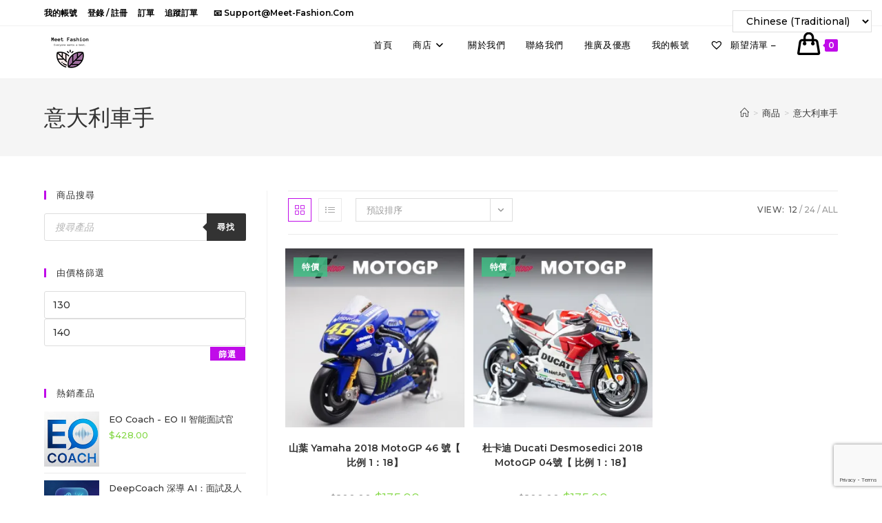

--- FILE ---
content_type: text/html; charset=UTF-8
request_url: https://meet-fashion.com/product-tag/%E6%84%8F%E5%A4%A7%E5%88%A9%E8%BB%8A%E6%89%8B/
body_size: 48680
content:
<!DOCTYPE html><html class="html" lang="zh-TW"><head><meta charset="UTF-8"><link rel="profile" href="https://gmpg.org/xfn/11"><meta name='robots' content='index, follow, max-image-preview:large, max-snippet:-1, max-video-preview:-1' /><meta name="viewport" content="width=device-width, initial-scale=1"><script>window._wca = window._wca || [];</script> <link media="all" href="https://meet-fashion.com/wp-content/cache/autoptimize/css/autoptimize_46a6428f3ad43e710c87d165aba55f9d.css" rel="stylesheet"><title>意大利車手 彙整 - Meet Fashion 生活百貨</title><link rel="canonical" href="https://meet-fashion.com/product-tag/意大利車手/" /><meta property="og:locale" content="zh_TW" /><meta property="og:type" content="article" /><meta property="og:title" content="意大利車手 彙整 - Meet Fashion 生活百貨" /><meta property="og:url" content="https://meet-fashion.com/product-tag/意大利車手/" /><meta property="og:site_name" content="Meet Fashion 生活百貨" /><meta name="twitter:card" content="summary_large_image" /><meta name="twitter:site" content="@MEETFASHION2" /> <script type="application/ld+json" class="yoast-schema-graph">{"@context":"https://schema.org","@graph":[{"@type":"CollectionPage","@id":"https://meet-fashion.com/product-tag/%e6%84%8f%e5%a4%a7%e5%88%a9%e8%bb%8a%e6%89%8b/","url":"https://meet-fashion.com/product-tag/%e6%84%8f%e5%a4%a7%e5%88%a9%e8%bb%8a%e6%89%8b/","name":"意大利車手 彙整 - Meet Fashion 生活百貨","isPartOf":{"@id":"https://meet-fashion.com/#website"},"primaryImageOfPage":{"@id":"https://meet-fashion.com/product-tag/%e6%84%8f%e5%a4%a7%e5%88%a9%e8%bb%8a%e6%89%8b/#primaryimage"},"image":{"@id":"https://meet-fashion.com/product-tag/%e6%84%8f%e5%a4%a7%e5%88%a9%e8%bb%8a%e6%89%8b/#primaryimage"},"thumbnailUrl":"https://i0.wp.com/meet-fashion.com/wp-content/uploads/2022/04/IMG_7848-scaled.jpg?fit=2560%2C2560&ssl=1","breadcrumb":{"@id":"https://meet-fashion.com/product-tag/%e6%84%8f%e5%a4%a7%e5%88%a9%e8%bb%8a%e6%89%8b/#breadcrumb"},"inLanguage":"zh-TW"},{"@type":"ImageObject","inLanguage":"zh-TW","@id":"https://meet-fashion.com/product-tag/%e6%84%8f%e5%a4%a7%e5%88%a9%e8%bb%8a%e6%89%8b/#primaryimage","url":"https://i0.wp.com/meet-fashion.com/wp-content/uploads/2022/04/IMG_7848-scaled.jpg?fit=2560%2C2560&ssl=1","contentUrl":"https://i0.wp.com/meet-fashion.com/wp-content/uploads/2022/04/IMG_7848-scaled.jpg?fit=2560%2C2560&ssl=1","width":2560,"height":2560,"caption":"Yamaha Factory Racing Team 2018 MotoGP 46"},{"@type":"BreadcrumbList","@id":"https://meet-fashion.com/product-tag/%e6%84%8f%e5%a4%a7%e5%88%a9%e8%bb%8a%e6%89%8b/#breadcrumb","itemListElement":[{"@type":"ListItem","position":1,"name":"首頁","item":"https://meet-fashion.com/"},{"@type":"ListItem","position":2,"name":"意大利車手"}]},{"@type":"WebSite","@id":"https://meet-fashion.com/#website","url":"https://meet-fashion.com/","name":"Meet Fashion 生活百貨","description":"Meet fashion 目標為顧客提供價廉物美的貨品，為香港人加油，支持香港人，重視商譽，所賣之貨物皆優質之選。","publisher":{"@id":"https://meet-fashion.com/#organization"},"potentialAction":[{"@type":"SearchAction","target":{"@type":"EntryPoint","urlTemplate":"https://meet-fashion.com/?s={search_term_string}"},"query-input":{"@type":"PropertyValueSpecification","valueRequired":true,"valueName":"search_term_string"}}],"inLanguage":"zh-TW"},{"@type":"Organization","@id":"https://meet-fashion.com/#organization","name":"Meet Fashion 生活百貨","url":"https://meet-fashion.com/","logo":{"@type":"ImageObject","inLanguage":"zh-TW","@id":"https://meet-fashion.com/#/schema/logo/image/","url":"https://i1.wp.com/meet-fashion.com/wp-content/uploads/2020/03/Icon-App-83.5x83.5@2x.png?fit=167%2C167&ssl=1","contentUrl":"https://i1.wp.com/meet-fashion.com/wp-content/uploads/2020/03/Icon-App-83.5x83.5@2x.png?fit=167%2C167&ssl=1","width":167,"height":167,"caption":"Meet Fashion 生活百貨"},"image":{"@id":"https://meet-fashion.com/#/schema/logo/image/"},"sameAs":["https://www.facebook.com/meetfashionhk/","https://x.com/MEETFASHION2","https://www.instagram.com/fashion.meet/","https://www.linkedin.com/in/meet-fashion-a933221aa/","https://www.pinterest.com/meet_fashion_hk/"]}]}</script> <link rel='dns-prefetch' href='//stats.wp.com' /><link rel='dns-prefetch' href='//fonts.googleapis.com' /><link rel='preconnect' href='//i0.wp.com' /><link rel='preconnect' href='//c0.wp.com' /><link rel="alternate" type="application/rss+xml" title="訂閱《Meet Fashion 生活百貨》&raquo; 資訊提供" href="https://meet-fashion.com/feed/" /><link rel="alternate" type="application/rss+xml" title="訂閱《Meet Fashion 生活百貨》&raquo; 留言的資訊提供" href="https://meet-fashion.com/comments/feed/" /><link rel="alternate" type="application/rss+xml" title="訂閱《Meet Fashion 生活百貨》&raquo; 標籤〈意大利車手〉的資訊提供" href="https://meet-fashion.com/product-tag/%e6%84%8f%e5%a4%a7%e5%88%a9%e8%bb%8a%e6%89%8b/feed/" /><link rel='stylesheet' id='dashicons-css' href='https://meet-fashion.com/wp-includes/css/dashicons.min.css?ver=6.9' media='all' /><link rel='preload' as='font' type='font/woff2' crossorigin='anonymous' id='tinvwl-webfont-font-css' href='https://meet-fashion.com/wp-content/plugins/ti-woocommerce-wishlist/assets/fonts/tinvwl-webfont.woff2?ver=xu2uyi' media='all' /><link rel='stylesheet' id='oceanwp-google-font-montserrat-css' href='//fonts.googleapis.com/css?family=Montserrat%3A100%2C200%2C300%2C400%2C500%2C600%2C700%2C800%2C900%2C100i%2C200i%2C300i%2C400i%2C500i%2C600i%2C700i%2C800i%2C900i&#038;subset=latin&#038;display=swap&#038;ver=6.9' media='all' /><link rel='stylesheet' id='oceanwp-google-font-rubik-css' href='//fonts.googleapis.com/css?family=Rubik%3A100%2C200%2C300%2C400%2C500%2C600%2C700%2C800%2C900%2C100i%2C200i%2C300i%2C400i%2C500i%2C600i%2C700i%2C800i%2C900i&#038;subset=latin&#038;display=swap&#038;ver=6.9' media='all' /> <script type="text/template" id="tmpl-variation-template"><div class="woocommerce-variation-description">{{{ data.variation.variation_description }}}</div>
	<div class="woocommerce-variation-price">{{{ data.variation.price_html }}}</div>
	<div class="woocommerce-variation-availability">{{{ data.variation.availability_html }}}</div></script> <script type="text/template" id="tmpl-unavailable-variation-template"><p role="alert">抱歉，此商品已下架，請選擇不同的組合</p></script> <script src="https://meet-fashion.com/wp-includes/js/jquery/jquery.min.js?ver=3.7.1" id="jquery-core-js"></script> <script id="wc-add-to-cart-js-extra">var wc_add_to_cart_params = {"ajax_url":"/wp-admin/admin-ajax.php","wc_ajax_url":"/?wc-ajax=%%endpoint%%","i18n_view_cart":"\u67e5\u770b\u8cfc\u7269\u8eca","cart_url":"https://meet-fashion.com/checkout/","is_cart":"","cart_redirect_after_add":"no"};
//# sourceURL=wc-add-to-cart-js-extra</script> <script id="woocommerce-js-extra">var woocommerce_params = {"ajax_url":"/wp-admin/admin-ajax.php","wc_ajax_url":"/?wc-ajax=%%endpoint%%","i18n_password_show":"\u986f\u793a\u5bc6\u78bc","i18n_password_hide":"\u96b1\u85cf\u5bc6\u78bc"};
//# sourceURL=woocommerce-js-extra</script> <script id="wt-smart-coupon-for-woo-js-extra">var WTSmartCouponOBJ = {"ajaxurl":"https://meet-fashion.com/wp-admin/admin-ajax.php","wc_ajax_url":"https://meet-fashion.com/?wc-ajax=","nonces":{"public":"b590024571","apply_coupon":"1475108afc"},"labels":{"please_wait":"Please wait...","choose_variation":"Please choose a variation","error":"Error !!!"},"shipping_method":[],"payment_method":"","is_cart":""};
//# sourceURL=wt-smart-coupon-for-woo-js-extra</script> <script id="wp-util-js-extra">var _wpUtilSettings = {"ajax":{"url":"/wp-admin/admin-ajax.php"}};
//# sourceURL=wp-util-js-extra</script> <script src="https://stats.wp.com/s-202604.js" id="woocommerce-analytics-js" defer data-wp-strategy="defer"></script> <script id="wc-add-to-cart-variation-js-extra">var wc_add_to_cart_variation_params = {"wc_ajax_url":"/?wc-ajax=%%endpoint%%","i18n_no_matching_variations_text":"\u5f88\u62b1\u6b49\uff0c\u6c92\u6709\u5546\u54c1\u7b26\u5408\u60a8\u7684\u9078\u64c7\uff0c\u8acb\u91cd\u65b0\u9078\u64c7\u5176\u4ed6\u7d44\u5408\u3002","i18n_make_a_selection_text":"\u8acb\u5148\u9078\u53d6\u4efb\u4e00\u5546\u54c1\u9805\u9078\u518d\u52a0\u5546\u54c1\u9032\u8cfc\u7269\u8eca","i18n_unavailable_text":"\u62b1\u6b49\uff0c\u6b64\u5546\u54c1\u5df2\u4e0b\u67b6\uff0c\u8acb\u9078\u64c7\u4e0d\u540c\u7684\u7d44\u5408","i18n_reset_alert_text":"\u9078\u53d6\u9805\u76ee\u5df2\u91cd\u8a2d\u3002 \u5fc5\u9808\u5148\u9078\u53d6\u5546\u54c1\u9078\u9805\uff0c\u624d\u80fd\u52a0\u5165\u8cfc\u7269\u8eca\u3002"};
//# sourceURL=wc-add-to-cart-variation-js-extra</script> <link rel="https://api.w.org/" href="https://meet-fashion.com/wp-json/" /><link rel="alternate" title="JSON" type="application/json" href="https://meet-fashion.com/wp-json/wp/v2/product_tag/1331" /><link rel="EditURI" type="application/rsd+xml" title="RSD" href="https://meet-fashion.com/xmlrpc.php?rsd" /><meta name="generator" content="WordPress 6.9" /><meta name="generator" content="WooCommerce 10.4.3" /> <script type="text/javascript">( function () {
                window.lae_fs = { can_use_premium_code: false};
            } )();</script>  <script async src="https://www.googletagmanager.com/gtag/js?id=UA-179792222-1"></script> <script>window.dataLayer = window.dataLayer || [];
  function gtag(){dataLayer.push(arguments);}
  gtag('js', new Date());

  gtag('config', 'UA-179792222-1');</script> <script>document.documentElement.className = document.documentElement.className.replace('no-js', 'js');</script> <noscript><style>.woocommerce-product-gallery{ opacity: 1 !important; }</style></noscript><meta name="generator" content="Elementor 3.34.1; features: additional_custom_breakpoints; settings: css_print_method-external, google_font-enabled, font_display-auto"> <script  type="text/javascript">!function(f,b,e,v,n,t,s){if(f.fbq)return;n=f.fbq=function(){n.callMethod?
					n.callMethod.apply(n,arguments):n.queue.push(arguments)};if(!f._fbq)f._fbq=n;
					n.push=n;n.loaded=!0;n.version='2.0';n.queue=[];t=b.createElement(e);t.async=!0;
					t.src=v;s=b.getElementsByTagName(e)[0];s.parentNode.insertBefore(t,s)}(window,
					document,'script','https://connect.facebook.net/en_US/fbevents.js');</script>  <script  type="text/javascript">fbq('init', '650582229078658', {}, {
    "agent": "woocommerce-10.4.3-1.11.4"
});

				fbq( 'track', 'PageView', {
    "source": "woocommerce",
    "version": "10.4.3",
    "pluginVersion": "1.11.4"
} );

				document.addEventListener( 'DOMContentLoaded', function() {
					jQuery && jQuery( function( $ ) {
						// insert placeholder for events injected when a product is added to the cart through AJAX
						$( document.body ).append( '<div class=\"wc-facebook-pixel-event-placeholder\"></div>' );
					} );
				}, false );</script>  <script>var sticky_header_style = "";</script> <link rel="icon" href="https://i0.wp.com/meet-fashion.com/wp-content/uploads/2020/03/cropped-MeetFashion.jpg?fit=32%2C32&#038;ssl=1" sizes="32x32" /><link rel="icon" href="https://i0.wp.com/meet-fashion.com/wp-content/uploads/2020/03/cropped-MeetFashion.jpg?fit=192%2C192&#038;ssl=1" sizes="192x192" /><link rel="apple-touch-icon" href="https://i0.wp.com/meet-fashion.com/wp-content/uploads/2020/03/cropped-MeetFashion.jpg?fit=180%2C180&#038;ssl=1" /><meta name="msapplication-TileImage" content="https://i0.wp.com/meet-fashion.com/wp-content/uploads/2020/03/cropped-MeetFashion.jpg?fit=270%2C270&#038;ssl=1" /></head><body data-rsssl=1 class="archive tax-product_tag term-1331 wp-custom-logo wp-embed-responsive wp-theme-oceanwp theme-oceanwp woocommerce woocommerce-page woocommerce-no-js woo-variation-swatches wvs-behavior-blur wvs-theme-oceanwp wvs-show-label wvs-tooltip tinvwl-theme-style oceanwp-theme dropdown-mobile default-breakpoint has-sidebar content-left-sidebar has-topbar has-breadcrumbs has-grid-list account-original-style elementor-default elementor-kit-65" itemscope="itemscope" itemtype="https://schema.org/WebPage"> <script>var div = document.createElement('div');
  div.className = 'fb-customerchat';
  div.setAttribute('page_id', '107339084212269');
  div.setAttribute('ref', '');
  document.body.appendChild(div);
  window.fbMessengerPlugins = window.fbMessengerPlugins || {
    init: function () {
      FB.init({
        appId            : '1678638095724206',
        autoLogAppEvents : true,
        xfbml            : true,
        version          : 'v3.3'
      });
    }, callable: []
  };
  window.fbAsyncInit = window.fbAsyncInit || function () {
    window.fbMessengerPlugins.callable.forEach(function (item) { item(); });
    window.fbMessengerPlugins.init();
  };
  setTimeout(function () {
    (function (d, s, id) {
      var js, fjs = d.getElementsByTagName(s)[0];
      if (d.getElementById(id)) { return; }
      js = d.createElement(s);
      js.id = id;
      js.src = "//connect.facebook.net/en_US/sdk/xfbml.customerchat.js";
      fjs.parentNode.insertBefore(js, fjs);
    }(document, 'script', 'facebook-jssdk'));
  }, 0);</script> <div id="outer-wrap" class="site clr"> <a class="skip-link screen-reader-text" href="#main">Skip to content</a><div id="wrap" class="clr"><div id="top-bar-wrap" class="clr"><div id="top-bar" class="clr container"><div id="top-bar-inner" class="clr"><div id="top-bar-content" class="clr has-content top-bar-left"><div id="top-bar-nav" class="navigation clr"><ul id="menu-%e9%a0%82%e9%83%a8%e6%b8%85%e5%96%ae" class="top-bar-menu dropdown-menu sf-menu"><li id="menu-item-346" class="menu-item menu-item-type-post_type menu-item-object-page menu-item-346"><a href="https://meet-fashion.com/my-account/" class="menu-link">我的帳號</a></li><li id="menu-item-347" class="menu-item menu-item-type-post_type menu-item-object-page menu-item-347"><a href="https://meet-fashion.com/my-account/" class="menu-link">登錄 / 註冊</a></li><li id="menu-item-348" class="menu-item menu-item-type-custom menu-item-object-custom menu-item-348"><a href="https://meet-fashion.com/my-account/orders/" class="menu-link">訂單</a></li><li id="menu-item-351" class="menu-item menu-item-type-post_type menu-item-object-page menu-item-351"><a href="https://meet-fashion.com/%e8%bf%bd%e8%b9%a4%e8%a8%82%e5%96%ae/" class="menu-link">追蹤訂單</a></li></ul></div> <span class="topbar-content"> 📧 support@meet-fashion.com </span></div></div></div></div><header id="site-header" class="minimal-header clr" data-height="55" itemscope="itemscope" itemtype="https://schema.org/WPHeader" role="banner"><div id="site-header-inner" class="clr container"><div id="site-logo" class="clr" itemscope itemtype="https://schema.org/Brand" ><div id="site-logo-inner" class="clr"> <a href="https://meet-fashion.com/" class="custom-logo-link" rel="home"><noscript><img width="76" height="76" src="https://i0.wp.com/meet-fashion.com/wp-content/uploads/2020/03/cropped-Icon-App-76x76%401x-2.png?fit=76%2C76&amp;ssl=1" class="custom-logo" alt="Meet Fashion 生活百貨" decoding="async" data-attachment-id="386" data-permalink="https://meet-fashion.com/?attachment_id=386" data-orig-file="https://i0.wp.com/meet-fashion.com/wp-content/uploads/2020/03/cropped-Icon-App-76x76%401x-2.png?fit=76%2C76&amp;ssl=1" data-orig-size="76,76" data-comments-opened="1" data-image-meta="{&quot;aperture&quot;:&quot;0&quot;,&quot;credit&quot;:&quot;&quot;,&quot;camera&quot;:&quot;&quot;,&quot;caption&quot;:&quot;&quot;,&quot;created_timestamp&quot;:&quot;0&quot;,&quot;copyright&quot;:&quot;&quot;,&quot;focal_length&quot;:&quot;0&quot;,&quot;iso&quot;:&quot;0&quot;,&quot;shutter_speed&quot;:&quot;0&quot;,&quot;title&quot;:&quot;&quot;,&quot;orientation&quot;:&quot;0&quot;}" data-image-title="cropped-Icon-App-76&amp;#215;76@1x-2.png" data-image-description="&lt;p&gt;https://meet-fashion.com/wp-content/uploads/2020/03/cropped-Icon-App-76&amp;#215;76@1x-2.png&lt;/p&gt;
" data-image-caption="" data-medium-file="https://i0.wp.com/meet-fashion.com/wp-content/uploads/2020/03/cropped-Icon-App-76x76%401x-2.png?fit=76%2C76&amp;ssl=1" data-large-file="https://i0.wp.com/meet-fashion.com/wp-content/uploads/2020/03/cropped-Icon-App-76x76%401x-2.png?fit=76%2C76&amp;ssl=1" srcset="https://i0.wp.com/meet-fashion.com/wp-content/uploads/2020/03/cropped-Icon-App-76x76%401x-2.png?fit=76%2C76&amp;ssl=1 1x, https://meet-fashion.com/wp-content/uploads/2020/03/Icon-App-83.5x83.5@2x.png 2x" /></noscript><img width="76" height="76" src='data:image/svg+xml,%3Csvg%20xmlns=%22http://www.w3.org/2000/svg%22%20viewBox=%220%200%2076%2076%22%3E%3C/svg%3E' data-src="https://i0.wp.com/meet-fashion.com/wp-content/uploads/2020/03/cropped-Icon-App-76x76%401x-2.png?fit=76%2C76&amp;ssl=1" class="lazyload custom-logo" alt="Meet Fashion 生活百貨" decoding="async" data-attachment-id="386" data-permalink="https://meet-fashion.com/?attachment_id=386" data-orig-file="https://i0.wp.com/meet-fashion.com/wp-content/uploads/2020/03/cropped-Icon-App-76x76%401x-2.png?fit=76%2C76&amp;ssl=1" data-orig-size="76,76" data-comments-opened="1" data-image-meta="{&quot;aperture&quot;:&quot;0&quot;,&quot;credit&quot;:&quot;&quot;,&quot;camera&quot;:&quot;&quot;,&quot;caption&quot;:&quot;&quot;,&quot;created_timestamp&quot;:&quot;0&quot;,&quot;copyright&quot;:&quot;&quot;,&quot;focal_length&quot;:&quot;0&quot;,&quot;iso&quot;:&quot;0&quot;,&quot;shutter_speed&quot;:&quot;0&quot;,&quot;title&quot;:&quot;&quot;,&quot;orientation&quot;:&quot;0&quot;}" data-image-title="cropped-Icon-App-76&amp;#215;76@1x-2.png" data-image-description="&lt;p&gt;https://meet-fashion.com/wp-content/uploads/2020/03/cropped-Icon-App-76&amp;#215;76@1x-2.png&lt;/p&gt;
" data-image-caption="" data-medium-file="https://i0.wp.com/meet-fashion.com/wp-content/uploads/2020/03/cropped-Icon-App-76x76%401x-2.png?fit=76%2C76&amp;ssl=1" data-large-file="https://i0.wp.com/meet-fashion.com/wp-content/uploads/2020/03/cropped-Icon-App-76x76%401x-2.png?fit=76%2C76&amp;ssl=1" data-srcset="https://i0.wp.com/meet-fashion.com/wp-content/uploads/2020/03/cropped-Icon-App-76x76%401x-2.png?fit=76%2C76&amp;ssl=1 1x, https://meet-fashion.com/wp-content/uploads/2020/03/Icon-App-83.5x83.5@2x.png 2x" /></a></div></div><div id="site-navigation-wrap" class="clr"><nav id="site-navigation" class="navigation main-navigation clr" itemscope="itemscope" itemtype="https://schema.org/SiteNavigationElement" role="navigation" ><ul id="menu-%e4%b8%bb%e8%a6%81" class="main-menu dropdown-menu sf-menu"><li id="menu-item-296" class="menu-item menu-item-type-post_type menu-item-object-page menu-item-296"><a href="https://meet-fashion.com/home/" class="menu-link"><span class="text-wrap">首頁</span></a></li><li id="menu-item-297" class="menu-item menu-item-type-post_type menu-item-object-page menu-item-home menu-item-has-children dropdown menu-item-297"><a href="https://meet-fashion.com/" class="menu-link"><span class="text-wrap">商店<i class="nav-arrow fa fa-angle-down" aria-hidden="true" role="img"></i></span></a><ul class="sub-menu"><li id="menu-item-302" class="menu-item menu-item-type-taxonomy menu-item-object-product_cat menu-item-has-children dropdown menu-item-302"><a href="https://meet-fashion.com/product-category/housewares/" class="menu-link"><span class="text-wrap">家品傢俬<i class="nav-arrow fa fa-angle-right" aria-hidden="true" role="img"></i></span></a><ul class="sub-menu"><li id="menu-item-3978" class="menu-item menu-item-type-taxonomy menu-item-object-product_cat menu-item-has-children dropdown menu-item-3978"><a href="https://meet-fashion.com/product-category/housewares/%e5%ae%a4%e5%85%a7%e4%bd%88%e7%bd%ae/" class="menu-link"><span class="text-wrap">室內佈置<i class="nav-arrow fa fa-angle-right" aria-hidden="true" role="img"></i></span></a><ul class="sub-menu"><li id="menu-item-3979" class="menu-item menu-item-type-taxonomy menu-item-object-product_cat menu-item-3979"><a href="https://meet-fashion.com/product-category/housewares/%e5%ae%a4%e5%85%a7%e4%bd%88%e7%bd%ae/%e5%ae%b6%e5%b1%85%e6%93%ba%e8%a8%ad/%e7%89%86%e9%a3%be/" class="menu-link"><span class="text-wrap">牆飾</span></a></li><li id="menu-item-3980" class="menu-item menu-item-type-taxonomy menu-item-object-product_cat menu-item-3980"><a href="https://meet-fashion.com/product-category/housewares/%e5%ae%a4%e5%85%a7%e4%bd%88%e7%bd%ae/%e5%ae%b6%e5%b1%85%e6%93%ba%e8%a8%ad/%e7%89%86%e6%af%af/" class="menu-link"><span class="text-wrap">牆毯</span></a></li><li id="menu-item-3981" class="menu-item menu-item-type-taxonomy menu-item-object-product_cat menu-item-3981"><a href="https://meet-fashion.com/product-category/housewares/%e5%ae%a4%e5%85%a7%e4%bd%88%e7%bd%ae/%e5%ae%b6%e5%b1%85%e6%93%ba%e8%a8%ad/%e8%83%8c%e6%99%af%e5%b8%83/" class="menu-link"><span class="text-wrap">背景布</span></a></li><li id="menu-item-4030" class="menu-item menu-item-type-taxonomy menu-item-object-product_cat menu-item-4030"><a href="https://meet-fashion.com/product-category/housewares/%e5%ae%a4%e5%85%a7%e4%bd%88%e7%bd%ae/%e5%ae%b6%e5%b1%85%e6%93%ba%e8%a8%ad/%e9%8f%a1%e9%9d%a2%e8%b2%bc%e7%b4%99/" class="menu-link"><span class="text-wrap">鏡面貼紙</span></a></li></ul></li><li id="menu-item-609" class="menu-item menu-item-type-taxonomy menu-item-object-product_cat menu-item-has-children dropdown menu-item-609"><a href="https://meet-fashion.com/product-category/housewares/%e5%84%b2%e7%89%a9%e6%94%b6%e7%b4%8d/" class="menu-link"><span class="text-wrap">儲物收納<i class="nav-arrow fa fa-angle-right" aria-hidden="true" role="img"></i></span></a><ul class="sub-menu"><li id="menu-item-4032" class="menu-item menu-item-type-taxonomy menu-item-object-product_cat menu-item-4032"><a href="https://meet-fashion.com/product-category/housewares/%e5%84%b2%e7%89%a9%e6%94%b6%e7%b4%8d/%e8%b3%bc%e7%89%a9%e8%a2%8b/" class="menu-link"><span class="text-wrap">購物袋</span></a></li><li id="menu-item-610" class="menu-item menu-item-type-taxonomy menu-item-object-product_cat menu-item-610"><a href="https://meet-fashion.com/product-category/housewares/%e5%84%b2%e7%89%a9%e6%94%b6%e7%b4%8d/%e6%8e%9b%e6%9e%b6/" class="menu-link"><span class="text-wrap">掛架</span></a></li><li id="menu-item-614" class="menu-item menu-item-type-taxonomy menu-item-object-product_cat menu-item-614"><a href="https://meet-fashion.com/product-category/housewares/%e5%84%b2%e7%89%a9%e6%94%b6%e7%b4%8d/%e8%a1%a3%e6%9e%b6/" class="menu-link"><span class="text-wrap">衣架</span></a></li><li id="menu-item-616" class="menu-item menu-item-type-taxonomy menu-item-object-product_cat menu-item-616"><a href="https://meet-fashion.com/product-category/housewares/%e5%84%b2%e7%89%a9%e6%94%b6%e7%b4%8d/%e9%9e%8b%e6%9e%b6/" class="menu-link"><span class="text-wrap">鞋架</span></a></li><li id="menu-item-615" class="menu-item menu-item-type-taxonomy menu-item-object-product_cat menu-item-615"><a href="https://meet-fashion.com/product-category/housewares/%e5%84%b2%e7%89%a9%e6%94%b6%e7%b4%8d/%e8%a4%b2%e6%9e%b6/" class="menu-link"><span class="text-wrap">褲架</span></a></li><li id="menu-item-613" class="menu-item menu-item-type-taxonomy menu-item-object-product_cat menu-item-613"><a href="https://meet-fashion.com/product-category/housewares/%e5%84%b2%e7%89%a9%e6%94%b6%e7%b4%8d/%e5%8f%a3%e7%bd%a9%e7%9b%92/" class="menu-link"><span class="text-wrap">口罩盒</span></a></li></ul></li><li id="menu-item-304" class="menu-item menu-item-type-taxonomy menu-item-object-product_cat menu-item-has-children dropdown menu-item-304"><a href="https://meet-fashion.com/product-category/housewares/kitchenware/" class="menu-link"><span class="text-wrap">廚具<i class="nav-arrow fa fa-angle-right" aria-hidden="true" role="img"></i></span></a><ul class="sub-menu"><li id="menu-item-619" class="menu-item menu-item-type-taxonomy menu-item-object-product_cat menu-item-has-children dropdown menu-item-619"><a href="https://meet-fashion.com/product-category/housewares/%e7%85%ae%e9%a3%9f%e6%a8%a1%e5%85%b7/" class="menu-link"><span class="text-wrap">煮食模具<i class="nav-arrow fa fa-angle-right" aria-hidden="true" role="img"></i></span></a><ul class="sub-menu"><li id="menu-item-4024" class="menu-item menu-item-type-taxonomy menu-item-object-product_cat menu-item-4024"><a href="https://meet-fashion.com/product-category/housewares/kitchenware/%e8%9b%8b%e7%b3%95%e6%a8%a1/" class="menu-link"><span class="text-wrap">蛋糕模</span></a></li><li id="menu-item-3997" class="menu-item menu-item-type-taxonomy menu-item-object-product_cat menu-item-3997"><a href="https://meet-fashion.com/product-category/housewares/kitchenware/%e5%b8%83%e7%94%b8%e6%a8%a1/" class="menu-link"><span class="text-wrap">布甸模</span></a></li></ul></li><li id="menu-item-4016" class="menu-item menu-item-type-taxonomy menu-item-object-product_cat menu-item-has-children dropdown menu-item-4016"><a href="https://meet-fashion.com/product-category/housewares/kitchenware/%e7%83%98%e7%84%99%e5%a5%97%e8%a3%9d/" class="menu-link"><span class="text-wrap">烘焙套裝<i class="nav-arrow fa fa-angle-right" aria-hidden="true" role="img"></i></span></a><ul class="sub-menu"><li id="menu-item-4015" class="menu-item menu-item-type-taxonomy menu-item-object-product_cat menu-item-4015"><a href="https://meet-fashion.com/product-category/housewares/kitchenware/%e7%83%98%e7%84%99%e5%a2%8a/" class="menu-link"><span class="text-wrap">烘焙墊</span></a></li><li id="menu-item-4018" class="menu-item menu-item-type-taxonomy menu-item-object-product_cat menu-item-4018"><a href="https://meet-fashion.com/product-category/housewares/kitchenware/%e7%83%98%e7%84%99%e7%b4%99%e6%9d%af/" class="menu-link"><span class="text-wrap">烘焙紙杯</span></a></li><li id="menu-item-4037" class="menu-item menu-item-type-taxonomy menu-item-object-product_cat menu-item-4037"><a href="https://meet-fashion.com/product-category/housewares/kitchenware/%e9%ba%b5%e7%b2%89%e7%af%a9/" class="menu-link"><span class="text-wrap">麵粉篩</span></a></li><li id="menu-item-4017" class="menu-item menu-item-type-taxonomy menu-item-object-product_cat menu-item-4017"><a href="https://meet-fashion.com/product-category/housewares/kitchenware/%e7%83%98%e7%84%99%e7%b4%99/" class="menu-link"><span class="text-wrap">烘焙紙</span></a></li><li id="menu-item-4019" class="menu-item menu-item-type-taxonomy menu-item-object-product_cat menu-item-4019"><a href="https://meet-fashion.com/product-category/housewares/kitchenware/%e7%83%a4%e7%9b%a4/" class="menu-link"><span class="text-wrap">烤盤</span></a></li><li id="menu-item-3998" class="menu-item menu-item-type-taxonomy menu-item-object-product_cat menu-item-3998"><a href="https://meet-fashion.com/product-category/housewares/kitchenware/%e6%89%93%e8%9b%8b%e5%99%a8/" class="menu-link"><span class="text-wrap">打蛋器</span></a></li><li id="menu-item-4013" class="menu-item menu-item-type-taxonomy menu-item-object-product_cat menu-item-4013"><a href="https://meet-fashion.com/product-category/housewares/kitchenware/%e6%9c%88%e9%a4%85%e6%a8%a1/" class="menu-link"><span class="text-wrap">月餅模</span></a></li><li id="menu-item-3994" class="menu-item menu-item-type-taxonomy menu-item-object-product_cat menu-item-3994"><a href="https://meet-fashion.com/product-category/housewares/kitchenware/%e5%88%86%e9%85%8d%e5%99%a8/" class="menu-link"><span class="text-wrap">分配器</span></a></li><li id="menu-item-4023" class="menu-item menu-item-type-taxonomy menu-item-object-product_cat menu-item-4023"><a href="https://meet-fashion.com/product-category/housewares/kitchenware/%e8%9b%8b%e7%b3%95%e5%88%ae%e6%9d%bf/" class="menu-link"><span class="text-wrap">蛋糕刮板</span></a></li><li id="menu-item-4021" class="menu-item menu-item-type-taxonomy menu-item-object-product_cat menu-item-4021"><a href="https://meet-fashion.com/product-category/housewares/kitchenware/%e7%b3%95%e9%a4%85%e6%8e%83/" class="menu-link"><span class="text-wrap">糕餅掃</span></a></li><li id="menu-item-4038" class="menu-item menu-item-type-taxonomy menu-item-object-product_cat menu-item-4038"><a href="https://meet-fashion.com/product-category/housewares/kitchenware/%e8%9b%8b%e9%bb%83%e5%88%86%e9%9b%a2%e5%99%a8/" class="menu-link"><span class="text-wrap">蛋黃分離器</span></a></li><li id="menu-item-3995" class="menu-item menu-item-type-taxonomy menu-item-object-product_cat menu-item-3995"><a href="https://meet-fashion.com/product-category/housewares/kitchenware/%e5%88%87%e5%8c%85%e5%99%a8/" class="menu-link"><span class="text-wrap">切包器</span></a></li></ul></li><li id="menu-item-4012" class="menu-item menu-item-type-taxonomy menu-item-object-product_cat menu-item-has-children dropdown menu-item-4012"><a href="https://meet-fashion.com/product-category/housewares/kitchenware/%e6%94%aa%e6%8b%8c%e5%99%a8/" class="menu-link"><span class="text-wrap">攪拌器<i class="nav-arrow fa fa-angle-right" aria-hidden="true" role="img"></i></span></a><ul class="sub-menu"><li id="menu-item-4014" class="menu-item menu-item-type-taxonomy menu-item-object-product_cat menu-item-4014"><a href="https://meet-fashion.com/product-category/housewares/kitchenware/%e6%a6%a8%e6%b1%81%e6%9d%af/" class="menu-link"><span class="text-wrap">榨汁杯</span></a></li></ul></li><li id="menu-item-3999" class="menu-item menu-item-type-taxonomy menu-item-object-product_cat menu-item-3999"><a href="https://meet-fashion.com/product-category/housewares/kitchenware/%e6%93%8b%e6%b2%b9%e6%9d%bf/" class="menu-link"><span class="text-wrap">擋油板</span></a></li><li id="menu-item-4022" class="menu-item menu-item-type-taxonomy menu-item-object-product_cat menu-item-4022"><a href="https://meet-fashion.com/product-category/housewares/kitchenware/%e8%92%b8%e6%9e%b6/" class="menu-link"><span class="text-wrap">蒸架</span></a></li><li id="menu-item-3996" class="menu-item menu-item-type-taxonomy menu-item-object-product_cat menu-item-3996"><a href="https://meet-fashion.com/product-category/housewares/kitchenware/%e5%88%87%e8%96%af%e5%99%a8/" class="menu-link"><span class="text-wrap">切薯器</span></a></li><li id="menu-item-4020" class="menu-item menu-item-type-taxonomy menu-item-object-product_cat menu-item-4020"><a href="https://meet-fashion.com/product-category/housewares/kitchenware/%e7%a0%a7%e6%9d%bf/" class="menu-link"><span class="text-wrap">砧板</span></a></li></ul></li><li id="menu-item-305" class="menu-item menu-item-type-taxonomy menu-item-object-product_cat menu-item-has-children dropdown menu-item-305"><a href="https://meet-fashion.com/product-category/housewares/tableware/" class="menu-link"><span class="text-wrap">餐桌用品<i class="nav-arrow fa fa-angle-right" aria-hidden="true" role="img"></i></span></a><ul class="sub-menu"><li id="menu-item-3983" class="menu-item menu-item-type-taxonomy menu-item-object-product_cat menu-item-3983"><a href="https://meet-fashion.com/product-category/housewares/tableware/%e4%b8%8d%e9%8a%b9%e9%8b%bc%e9%a3%b2%e7%ae%a1/" class="menu-link"><span class="text-wrap">不銹鋼飲管</span></a></li><li id="menu-item-612" class="menu-item menu-item-type-taxonomy menu-item-object-product_cat menu-item-612"><a href="https://meet-fashion.com/product-category/housewares/tableware/%e5%b0%81%e5%8f%a3%e5%a4%be/" class="menu-link"><span class="text-wrap">封口夾</span></a></li><li id="menu-item-4028" class="menu-item menu-item-type-taxonomy menu-item-object-product_cat menu-item-4028"><a href="https://meet-fashion.com/product-category/housewares/tableware/%e9%a4%90%e5%a2%8a/" class="menu-link"><span class="text-wrap">餐墊</span></a></li><li id="menu-item-617" class="menu-item menu-item-type-taxonomy menu-item-object-product_cat menu-item-617"><a href="https://meet-fashion.com/product-category/housewares/tableware/%e6%9d%af%e5%a2%8a/" class="menu-link"><span class="text-wrap">杯墊</span></a></li><li id="menu-item-611" class="menu-item menu-item-type-taxonomy menu-item-object-product_cat menu-item-611"><a href="https://meet-fashion.com/product-category/housewares/tableware/%e5%8d%b3%e6%a3%84%e9%a4%90%e5%85%b7/" class="menu-link"><span class="text-wrap">即棄餐具</span></a></li></ul></li><li id="menu-item-4000" class="menu-item menu-item-type-taxonomy menu-item-object-product_cat menu-item-has-children dropdown menu-item-4000"><a href="https://meet-fashion.com/product-category/%e9%9b%bb%e5%ad%90%e9%9b%bb%e5%99%a8/%e5%ae%b6%e5%ba%ad%e9%9b%bb%e5%99%a8/" class="menu-link"><span class="text-wrap">家庭電器<i class="nav-arrow fa fa-angle-right" aria-hidden="true" role="img"></i></span></a><ul class="sub-menu"><li id="menu-item-4034" class="menu-item menu-item-type-taxonomy menu-item-object-product_cat menu-item-has-children dropdown menu-item-4034"><a href="https://meet-fashion.com/product-category/%e9%9b%bb%e5%ad%90%e9%9b%bb%e5%99%a8/" class="menu-link"><span class="text-wrap">電子電器<i class="nav-arrow fa fa-angle-right" aria-hidden="true" role="img"></i></span></a><ul class="sub-menu"><li id="menu-item-4035" class="menu-item menu-item-type-taxonomy menu-item-object-product_cat menu-item-4035"><a href="https://meet-fashion.com/product-category/housewares/kitchenware/%e9%9b%bb%e5%ad%90%e7%a3%85/" class="menu-link"><span class="text-wrap">電子磅</span></a></li><li id="menu-item-4031" class="menu-item menu-item-type-taxonomy menu-item-object-product_cat menu-item-4031"><a href="https://meet-fashion.com/product-category/housewares/tableware/%e9%9b%b6%e9%a3%9f%e5%b0%81%e5%8f%a3%e6%a9%9f/" class="menu-link"><span class="text-wrap">零食封口機</span></a></li><li id="menu-item-4029" class="menu-item menu-item-type-taxonomy menu-item-object-product_cat menu-item-4029"><a href="https://meet-fashion.com/product-category/%e9%9b%bb%e5%ad%90%e9%9b%bb%e5%99%a8/%e6%89%8b%e6%a9%9f%e5%8f%8a%e5%b9%b3%e6%9d%bf%e9%9b%bb%e8%85%a6/%e8%bd%89%e6%8f%9b%e6%8f%92%e9%a0%ad/" class="menu-link"><span class="text-wrap">轉換插頭</span></a></li><li id="menu-item-3985" class="menu-item menu-item-type-taxonomy menu-item-object-product_cat menu-item-3985"><a href="https://meet-fashion.com/product-category/%e9%9b%bb%e5%ad%90%e9%9b%bb%e5%99%a8/usb-%e7%87%88/" class="menu-link"><span class="text-wrap">USB 燈</span></a></li></ul></li><li id="menu-item-4011" class="menu-item menu-item-type-taxonomy menu-item-object-product_cat menu-item-4011"><a href="https://meet-fashion.com/product-category/%e9%9b%bb%e5%ad%90%e9%9b%bb%e5%99%a8/%e6%89%8b%e6%a9%9f%e5%8f%8a%e5%b9%b3%e6%9d%bf%e9%9b%bb%e8%85%a6/%e6%89%8b%e6%a9%9f%e5%a4%96%e6%ae%bc/" class="menu-link"><span class="text-wrap">手機外殼</span></a></li><li id="menu-item-4010" class="menu-item menu-item-type-taxonomy menu-item-object-product_cat menu-item-4010"><a href="https://meet-fashion.com/product-category/%e9%9b%bb%e5%ad%90%e9%9b%bb%e5%99%a8/%e6%89%8b%e6%a9%9f%e5%8f%8a%e5%b9%b3%e6%9d%bf%e9%9b%bb%e8%85%a6/%e6%89%8b%e6%a9%9f%e5%8f%8a%e5%b9%b3%e6%9d%bf%e5%ba%a7/" class="menu-link"><span class="text-wrap">手機及平板座</span></a></li></ul></li><li id="menu-item-342" class="menu-item menu-item-type-taxonomy menu-item-object-product_cat menu-item-has-children dropdown menu-item-342"><a href="https://meet-fashion.com/product-category/%e8%ad%b7%e7%90%86%e4%bf%9d%e5%81%a5/" class="menu-link"><span class="text-wrap">護理保健<i class="nav-arrow fa fa-angle-right" aria-hidden="true" role="img"></i></span></a><ul class="sub-menu"><li id="menu-item-618" class="menu-item menu-item-type-taxonomy menu-item-object-product_cat menu-item-618"><a href="https://meet-fashion.com/product-category/%e8%ad%b7%e7%90%86%e4%bf%9d%e5%81%a5/%e8%a1%9b%e7%94%9f%e8%ad%b7%e7%90%86/" class="menu-link"><span class="text-wrap">衛生護理</span></a></li><li id="menu-item-4009" class="menu-item menu-item-type-taxonomy menu-item-object-product_cat menu-item-has-children dropdown menu-item-4009"><a href="https://meet-fashion.com/product-category/%e8%ad%b7%e7%90%86%e4%bf%9d%e5%81%a5/%e5%8c%96%e5%a6%9d%e5%93%81/" class="menu-link"><span class="text-wrap">化妝品<i class="nav-arrow fa fa-angle-right" aria-hidden="true" role="img"></i></span></a><ul class="sub-menu"><li id="menu-item-4027" class="menu-item menu-item-type-taxonomy menu-item-object-product_cat menu-item-4027"><a href="https://meet-fashion.com/product-category/%e8%ad%b7%e7%90%86%e4%bf%9d%e5%81%a5/%e5%8c%96%e5%a6%9d%e5%93%81/%e9%a6%99%e6%b0%b4%e5%99%b4%e9%9c%a7%e7%93%b6/" class="menu-link"><span class="text-wrap">香水噴霧瓶</span></a></li></ul></li><li id="menu-item-345" class="menu-item menu-item-type-taxonomy menu-item-object-product_cat menu-item-has-children dropdown menu-item-345"><a href="https://meet-fashion.com/product-category/%e8%ad%b7%e7%90%86%e4%bf%9d%e5%81%a5/%e7%9c%bc%e9%8f%a1/" class="menu-link"><span class="text-wrap">眼鏡<i class="nav-arrow fa fa-angle-right" aria-hidden="true" role="img"></i></span></a><ul class="sub-menu"><li id="menu-item-621" class="menu-item menu-item-type-taxonomy menu-item-object-product_cat menu-item-621"><a href="https://meet-fashion.com/product-category/housewares/cleaning/%e4%b9%be%e7%87%a5%e5%8a%91/" class="menu-link"><span class="text-wrap">乾燥劑</span></a></li></ul></li><li id="menu-item-343" class="menu-item menu-item-type-taxonomy menu-item-object-product_cat menu-item-343"><a href="https://meet-fashion.com/product-category/%e8%ad%b7%e7%90%86%e4%bf%9d%e5%81%a5/%e4%bf%9d%e5%81%a5%e7%94%a2%e5%93%81/" class="menu-link"><span class="text-wrap">保健產品</span></a></li><li id="menu-item-4008" class="menu-item menu-item-type-taxonomy menu-item-object-product_cat menu-item-has-children dropdown menu-item-4008"><a href="https://meet-fashion.com/product-category/%e9%81%8b%e5%8b%95%e6%97%85%e8%a1%8c/%e5%8a%a9%e8%a1%8c%e7%94%a8%e5%93%81/" class="menu-link"><span class="text-wrap">助行用品<i class="nav-arrow fa fa-angle-right" aria-hidden="true" role="img"></i></span></a><ul class="sub-menu"><li id="menu-item-4006" class="menu-item menu-item-type-taxonomy menu-item-object-product_cat menu-item-4006"><a href="https://meet-fashion.com/product-category/%e9%81%8b%e5%8b%95%e6%97%85%e8%a1%8c/%e5%8a%a9%e8%a1%8c%e7%94%a8%e5%93%81/%e5%a3%ab%e7%9a%84/" class="menu-link"><span class="text-wrap">士的</span></a></li><li id="menu-item-4007" class="menu-item menu-item-type-taxonomy menu-item-object-product_cat menu-item-4007"><a href="https://meet-fashion.com/product-category/%e9%81%8b%e5%8b%95%e6%97%85%e8%a1%8c/%e5%8a%a9%e8%a1%8c%e7%94%a8%e5%93%81/%e6%8b%90%e6%89%99/" class="menu-link"><span class="text-wrap">拐扙</span></a></li></ul></li><li id="menu-item-303" class="menu-item menu-item-type-taxonomy menu-item-object-product_cat menu-item-has-children dropdown menu-item-303"><a href="https://meet-fashion.com/product-category/housewares/cleaning/" class="menu-link"><span class="text-wrap">家居清潔<i class="nav-arrow fa fa-angle-right" aria-hidden="true" role="img"></i></span></a><ul class="sub-menu"><li id="menu-item-620" class="menu-item menu-item-type-taxonomy menu-item-object-product_cat menu-item-has-children dropdown menu-item-620"><a href="https://meet-fashion.com/product-category/housewares/%e5%8d%b3%e6%a3%84%e5%93%81/" class="menu-link"><span class="text-wrap">即棄品<i class="nav-arrow fa fa-angle-right" aria-hidden="true" role="img"></i></span></a><ul class="sub-menu"><li id="menu-item-622" class="menu-item menu-item-type-taxonomy menu-item-object-product_cat menu-item-622"><a href="https://meet-fashion.com/product-category/housewares/cleaning/%e6%89%8b%e5%a5%97/" class="menu-link"><span class="text-wrap">手套</span></a></li><li id="menu-item-624" class="menu-item menu-item-type-taxonomy menu-item-object-product_cat menu-item-624"><a href="https://meet-fashion.com/product-category/housewares/cleaning/%e9%a6%ac%e6%a1%b6%e5%a2%8a/" class="menu-link"><span class="text-wrap">馬桶墊</span></a></li><li id="menu-item-341" class="menu-item menu-item-type-taxonomy menu-item-object-product_cat menu-item-341"><a href="https://meet-fashion.com/product-category/housewares/cleaning/%e6%b5%b7%e7%b6%bf/" class="menu-link"><span class="text-wrap">海綿</span></a></li><li id="menu-item-340" class="menu-item menu-item-type-taxonomy menu-item-object-product_cat menu-item-340"><a href="https://meet-fashion.com/product-category/housewares/cleaning/%e7%99%be%e6%bd%94%e5%b8%83/" class="menu-link"><span class="text-wrap">百潔布</span></a></li></ul></li><li id="menu-item-623" class="menu-item menu-item-type-taxonomy menu-item-object-product_cat menu-item-623"><a href="https://meet-fashion.com/product-category/housewares/cleaning/%e6%b5%b4%e5%ae%a4/" class="menu-link"><span class="text-wrap">浴室</span></a></li></ul></li><li id="menu-item-344" class="menu-item menu-item-type-taxonomy menu-item-object-product_cat menu-item-344"><a href="https://meet-fashion.com/product-category/%e8%ad%b7%e7%90%86%e4%bf%9d%e5%81%a5/%e5%81%a5%e5%ba%b7%e9%85%8d%e9%a3%be/" class="menu-link"><span class="text-wrap">健康配飾</span></a></li></ul></li></ul></li><li id="menu-item-3986" class="menu-item menu-item-type-taxonomy menu-item-object-product_cat menu-item-has-children dropdown menu-item-3986"><a href="https://meet-fashion.com/product-category/%e6%af%8d%e5%ac%b0%e8%82%b2%e5%85%92/%e5%ac%b0%e5%85%92%e6%95%99%e8%82%b2/" class="menu-link"><span class="text-wrap">嬰兒教育<i class="nav-arrow fa fa-angle-right" aria-hidden="true" role="img"></i></span></a><ul class="sub-menu"><li id="menu-item-4040" class="menu-item menu-item-type-taxonomy menu-item-object-product_cat menu-item-has-children dropdown menu-item-4040"><a href="https://meet-fashion.com/product-category/%e6%af%8d%e5%ac%b0%e8%82%b2%e5%85%92/%e5%ac%b0%e5%85%92%e6%95%99%e8%82%b2/toys/" class="menu-link"><span class="text-wrap">玩具<i class="nav-arrow fa fa-angle-right" aria-hidden="true" role="img"></i></span></a><ul class="sub-menu"><li id="menu-item-4039" class="menu-item menu-item-type-taxonomy menu-item-object-product_cat menu-item-4039"><a href="https://meet-fashion.com/product-category/%e6%af%8d%e5%ac%b0%e8%82%b2%e5%85%92/%e5%ac%b0%e5%85%92%e6%95%99%e8%82%b2/%e6%a8%a1%e5%9e%8b/" class="menu-link"><span class="text-wrap">模型</span></a></li><li id="menu-item-4002" class="menu-item menu-item-type-taxonomy menu-item-object-product_cat menu-item-4002"><a href="https://meet-fashion.com/product-category/%e6%af%8d%e5%ac%b0%e8%82%b2%e5%85%92/%e5%ac%b0%e5%85%92%e6%95%99%e8%82%b2/%e5%85%92%e7%ab%a5%e9%a1%af%e5%be%ae%e9%8f%a1/" class="menu-link"><span class="text-wrap">兒童顯微鏡</span></a></li><li id="menu-item-4001" class="menu-item menu-item-type-taxonomy menu-item-object-product_cat menu-item-4001"><a href="https://meet-fashion.com/product-category/%e6%af%8d%e5%ac%b0%e8%82%b2%e5%85%92/%e5%ac%b0%e5%85%92%e6%95%99%e8%82%b2/%e4%bf%84%e7%be%85%e6%96%af%e6%96%b9%e5%a1%8a/" class="menu-link"><span class="text-wrap">俄羅斯方塊</span></a></li><li id="menu-item-4036" class="menu-item menu-item-type-taxonomy menu-item-object-product_cat menu-item-4036"><a href="https://meet-fashion.com/product-category/%e6%af%8d%e5%ac%b0%e8%82%b2%e5%85%92/%e5%ac%b0%e5%85%92%e6%95%99%e8%82%b2/%e9%aa%a8%e7%89%8c/" class="menu-link"><span class="text-wrap">骨牌</span></a></li><li id="menu-item-4004" class="menu-item menu-item-type-taxonomy menu-item-object-product_cat menu-item-4004"><a href="https://meet-fashion.com/product-category/%e6%af%8d%e5%ac%b0%e8%82%b2%e5%85%92/%e5%ac%b0%e5%85%92%e6%95%99%e8%82%b2/%e5%b1%a4%e5%b1%a4%e7%96%8a/" class="menu-link"><span class="text-wrap">層層疊</span></a></li><li id="menu-item-4003" class="menu-item menu-item-type-taxonomy menu-item-object-product_cat menu-item-4003"><a href="https://meet-fashion.com/product-category/%e6%af%8d%e5%ac%b0%e8%82%b2%e5%85%92/%e5%ac%b0%e5%85%92%e6%95%99%e8%82%b2/%e5%92%ac%e6%89%8b%e6%8c%87%e9%b1%b7%e9%ad%9a/" class="menu-link"><span class="text-wrap">咬手指鱷魚</span></a></li></ul></li><li id="menu-item-3989" class="menu-item menu-item-type-taxonomy menu-item-object-product_cat menu-item-has-children dropdown menu-item-3989"><a href="https://meet-fashion.com/product-category/%e6%af%8d%e5%ac%b0%e8%82%b2%e5%85%92/" class="menu-link"><span class="text-wrap">母嬰育兒<i class="nav-arrow fa fa-angle-right" aria-hidden="true" role="img"></i></span></a><ul class="sub-menu"><li id="menu-item-3990" class="menu-item menu-item-type-taxonomy menu-item-object-product_cat menu-item-3990"><a href="https://meet-fashion.com/product-category/%e6%af%8d%e5%ac%b0%e8%82%b2%e5%85%92/%e6%af%8d%e5%ac%b0%e8%83%8c%e5%9b%8a/" class="menu-link"><span class="text-wrap">母嬰背囊</span></a></li><li id="menu-item-4005" class="menu-item menu-item-type-taxonomy menu-item-object-product_cat menu-item-4005"><a href="https://meet-fashion.com/product-category/%e9%81%8b%e5%8b%95%e6%97%85%e8%a1%8c/%e5%85%92%e7%ab%a5%e9%9b%a8%e8%a1%a3/" class="menu-link"><span class="text-wrap">兒童雨衣</span></a></li></ul></li></ul></li><li id="menu-item-3982" class="menu-item menu-item-type-taxonomy menu-item-object-product_cat menu-item-has-children dropdown menu-item-3982"><a href="https://meet-fashion.com/product-category/%e5%85%8d%e8%b2%bb%e8%bb%9f%e4%bb%b6/" class="menu-link"><span class="text-wrap">免費軟件<i class="nav-arrow fa fa-angle-right" aria-hidden="true" role="img"></i></span></a><ul class="sub-menu"><li id="menu-item-3988" class="menu-item menu-item-type-taxonomy menu-item-object-product_cat menu-item-3988"><a href="https://meet-fashion.com/product-category/%e5%85%8d%e8%b2%bb%e8%bb%9f%e4%bb%b6/%e6%94%bf%e5%ba%9c%e8%80%83%e8%a9%a6%e7%b3%bb%e5%88%97/%e9%a6%99%e6%b8%af%e5%ad%b8%e8%bb%8a%e7%ad%86%e8%a9%a6%e9%a1%8c%e5%ba%ab/" class="menu-link"><span class="text-wrap">香港學車筆試題庫</span></a></li><li id="menu-item-3987" class="menu-item menu-item-type-taxonomy menu-item-object-product_cat menu-item-3987"><a href="https://meet-fashion.com/product-category/%e5%85%8d%e8%b2%bb%e8%bb%9f%e4%bb%b6/%e6%94%bf%e5%ba%9c%e8%80%83%e8%a9%a6%e7%b3%bb%e5%88%97/%e9%a6%99%e6%b8%af%e5%9f%ba%e6%9c%ac%e6%b3%95%e9%a1%8c%e5%ba%ab/" class="menu-link"><span class="text-wrap">香港基本法題庫</span></a></li><li id="menu-item-3992" class="menu-item menu-item-type-taxonomy menu-item-object-product_cat menu-item-3992"><a href="https://meet-fashion.com/product-category/%e5%85%8d%e8%b2%bb%e8%bb%9f%e4%bb%b6/%e6%94%bf%e5%ba%9c%e8%80%83%e8%a9%a6%e7%b3%bb%e5%88%97/cre%e8%83%bd%e5%8a%9b%e5%82%be%e5%90%91%e6%b8%ac%e8%a9%a6/" class="menu-link"><span class="text-wrap">CRE能力傾向測試</span></a></li></ul></li></ul></li><li id="menu-item-300" class="menu-item menu-item-type-post_type menu-item-object-page menu-item-300"><a href="https://meet-fashion.com/%e9%97%9c%e6%96%bc%e6%88%91%e5%80%91/" class="menu-link"><span class="text-wrap">關於我們</span></a></li><li id="menu-item-299" class="menu-item menu-item-type-post_type menu-item-object-page menu-item-299"><a href="https://meet-fashion.com/contact-us/" class="menu-link"><span class="text-wrap">聯絡我們</span></a></li><li id="menu-item-301" class="menu-item menu-item-type-post_type menu-item-object-page menu-item-301"><a href="https://meet-fashion.com/%e6%8e%a8%e5%bb%a3%e5%8f%8a%e5%84%aa%e6%83%a0/" class="menu-link"><span class="text-wrap">推廣及優惠</span></a></li><li id="menu-item-298" class="menu-item menu-item-type-post_type menu-item-object-page menu-item-298"><a href="https://meet-fashion.com/my-account/" class="menu-link"><span class="text-wrap">我的帳號</span></a></li><li id="menu-item-2147480090" class="menu-item menu-item-type-post menu-item-object-page menu-item-2147480090"><a href="https://meet-fashion.com/wishlist/" class="menu-link"><span class="text-wrap"><span class="wishlist_products_counter top_wishlist-heart top_wishlist-" ></span> 願望清單 &#8211; <span class="wishlist_products_counter_number"></span></span></a></li><li class="woo-menu-icon wcmenucart-toggle-drop_down toggle-cart-widget"> <a href="https://meet-fashion.com/cart/" class="wcmenucart"> <span class="wcmenucart-count"><i class=" icon-handbag" aria-hidden="true" role="img"></i><span class="wcmenucart-details count">0</span></span> </a><div class="current-shop-items-dropdown owp-mini-cart clr"><div class="current-shop-items-inner clr"><div class="widget woocommerce widget_shopping_cart"><div class="widget_shopping_cart_content"></div></div></div></div></li></ul></nav></div><div class="oceanwp-mobile-menu-icon clr mobile-right"> <a href="https://meet-fashion.com/cart/" class="wcmenucart"> <span class="wcmenucart-count"><i class=" icon-handbag" aria-hidden="true" role="img"></i><span class="wcmenucart-details count">0</span></span> </a> <a href="https://meet-fashion.com/#mobile-menu-toggle" class="mobile-menu"  aria-label="Mobile Menu"> <i class="fa fa-bars" aria-hidden="true"></i> <span class="oceanwp-text">Menu</span> <span class="oceanwp-close-text">Close</span> </a></div></div><div id="mobile-dropdown" class="clr" ><nav class="clr" itemscope="itemscope" itemtype="https://schema.org/SiteNavigationElement"><ul id="menu-%e4%b8%bb%e8%a6%81-1" class="menu"><li class="menu-item menu-item-type-post_type menu-item-object-page menu-item-296"><a href="https://meet-fashion.com/home/">首頁</a></li><li class="menu-item menu-item-type-post_type menu-item-object-page menu-item-home menu-item-has-children menu-item-297"><a href="https://meet-fashion.com/">商店</a><ul class="sub-menu"><li class="menu-item menu-item-type-taxonomy menu-item-object-product_cat menu-item-has-children menu-item-302"><a href="https://meet-fashion.com/product-category/housewares/">家品傢俬</a><ul class="sub-menu"><li class="menu-item menu-item-type-taxonomy menu-item-object-product_cat menu-item-has-children menu-item-3978"><a href="https://meet-fashion.com/product-category/housewares/%e5%ae%a4%e5%85%a7%e4%bd%88%e7%bd%ae/">室內佈置</a><ul class="sub-menu"><li class="menu-item menu-item-type-taxonomy menu-item-object-product_cat menu-item-3979"><a href="https://meet-fashion.com/product-category/housewares/%e5%ae%a4%e5%85%a7%e4%bd%88%e7%bd%ae/%e5%ae%b6%e5%b1%85%e6%93%ba%e8%a8%ad/%e7%89%86%e9%a3%be/">牆飾</a></li><li class="menu-item menu-item-type-taxonomy menu-item-object-product_cat menu-item-3980"><a href="https://meet-fashion.com/product-category/housewares/%e5%ae%a4%e5%85%a7%e4%bd%88%e7%bd%ae/%e5%ae%b6%e5%b1%85%e6%93%ba%e8%a8%ad/%e7%89%86%e6%af%af/">牆毯</a></li><li class="menu-item menu-item-type-taxonomy menu-item-object-product_cat menu-item-3981"><a href="https://meet-fashion.com/product-category/housewares/%e5%ae%a4%e5%85%a7%e4%bd%88%e7%bd%ae/%e5%ae%b6%e5%b1%85%e6%93%ba%e8%a8%ad/%e8%83%8c%e6%99%af%e5%b8%83/">背景布</a></li><li class="menu-item menu-item-type-taxonomy menu-item-object-product_cat menu-item-4030"><a href="https://meet-fashion.com/product-category/housewares/%e5%ae%a4%e5%85%a7%e4%bd%88%e7%bd%ae/%e5%ae%b6%e5%b1%85%e6%93%ba%e8%a8%ad/%e9%8f%a1%e9%9d%a2%e8%b2%bc%e7%b4%99/">鏡面貼紙</a></li></ul></li><li class="menu-item menu-item-type-taxonomy menu-item-object-product_cat menu-item-has-children menu-item-609"><a href="https://meet-fashion.com/product-category/housewares/%e5%84%b2%e7%89%a9%e6%94%b6%e7%b4%8d/">儲物收納</a><ul class="sub-menu"><li class="menu-item menu-item-type-taxonomy menu-item-object-product_cat menu-item-4032"><a href="https://meet-fashion.com/product-category/housewares/%e5%84%b2%e7%89%a9%e6%94%b6%e7%b4%8d/%e8%b3%bc%e7%89%a9%e8%a2%8b/">購物袋</a></li><li class="menu-item menu-item-type-taxonomy menu-item-object-product_cat menu-item-610"><a href="https://meet-fashion.com/product-category/housewares/%e5%84%b2%e7%89%a9%e6%94%b6%e7%b4%8d/%e6%8e%9b%e6%9e%b6/">掛架</a></li><li class="menu-item menu-item-type-taxonomy menu-item-object-product_cat menu-item-614"><a href="https://meet-fashion.com/product-category/housewares/%e5%84%b2%e7%89%a9%e6%94%b6%e7%b4%8d/%e8%a1%a3%e6%9e%b6/">衣架</a></li><li class="menu-item menu-item-type-taxonomy menu-item-object-product_cat menu-item-616"><a href="https://meet-fashion.com/product-category/housewares/%e5%84%b2%e7%89%a9%e6%94%b6%e7%b4%8d/%e9%9e%8b%e6%9e%b6/">鞋架</a></li><li class="menu-item menu-item-type-taxonomy menu-item-object-product_cat menu-item-615"><a href="https://meet-fashion.com/product-category/housewares/%e5%84%b2%e7%89%a9%e6%94%b6%e7%b4%8d/%e8%a4%b2%e6%9e%b6/">褲架</a></li><li class="menu-item menu-item-type-taxonomy menu-item-object-product_cat menu-item-613"><a href="https://meet-fashion.com/product-category/housewares/%e5%84%b2%e7%89%a9%e6%94%b6%e7%b4%8d/%e5%8f%a3%e7%bd%a9%e7%9b%92/">口罩盒</a></li></ul></li><li class="menu-item menu-item-type-taxonomy menu-item-object-product_cat menu-item-has-children menu-item-304"><a href="https://meet-fashion.com/product-category/housewares/kitchenware/">廚具</a><ul class="sub-menu"><li class="menu-item menu-item-type-taxonomy menu-item-object-product_cat menu-item-has-children menu-item-619"><a href="https://meet-fashion.com/product-category/housewares/%e7%85%ae%e9%a3%9f%e6%a8%a1%e5%85%b7/">煮食模具</a><ul class="sub-menu"><li class="menu-item menu-item-type-taxonomy menu-item-object-product_cat menu-item-4024"><a href="https://meet-fashion.com/product-category/housewares/kitchenware/%e8%9b%8b%e7%b3%95%e6%a8%a1/">蛋糕模</a></li><li class="menu-item menu-item-type-taxonomy menu-item-object-product_cat menu-item-3997"><a href="https://meet-fashion.com/product-category/housewares/kitchenware/%e5%b8%83%e7%94%b8%e6%a8%a1/">布甸模</a></li></ul></li><li class="menu-item menu-item-type-taxonomy menu-item-object-product_cat menu-item-has-children menu-item-4016"><a href="https://meet-fashion.com/product-category/housewares/kitchenware/%e7%83%98%e7%84%99%e5%a5%97%e8%a3%9d/">烘焙套裝</a><ul class="sub-menu"><li class="menu-item menu-item-type-taxonomy menu-item-object-product_cat menu-item-4015"><a href="https://meet-fashion.com/product-category/housewares/kitchenware/%e7%83%98%e7%84%99%e5%a2%8a/">烘焙墊</a></li><li class="menu-item menu-item-type-taxonomy menu-item-object-product_cat menu-item-4018"><a href="https://meet-fashion.com/product-category/housewares/kitchenware/%e7%83%98%e7%84%99%e7%b4%99%e6%9d%af/">烘焙紙杯</a></li><li class="menu-item menu-item-type-taxonomy menu-item-object-product_cat menu-item-4037"><a href="https://meet-fashion.com/product-category/housewares/kitchenware/%e9%ba%b5%e7%b2%89%e7%af%a9/">麵粉篩</a></li><li class="menu-item menu-item-type-taxonomy menu-item-object-product_cat menu-item-4017"><a href="https://meet-fashion.com/product-category/housewares/kitchenware/%e7%83%98%e7%84%99%e7%b4%99/">烘焙紙</a></li><li class="menu-item menu-item-type-taxonomy menu-item-object-product_cat menu-item-4019"><a href="https://meet-fashion.com/product-category/housewares/kitchenware/%e7%83%a4%e7%9b%a4/">烤盤</a></li><li class="menu-item menu-item-type-taxonomy menu-item-object-product_cat menu-item-3998"><a href="https://meet-fashion.com/product-category/housewares/kitchenware/%e6%89%93%e8%9b%8b%e5%99%a8/">打蛋器</a></li><li class="menu-item menu-item-type-taxonomy menu-item-object-product_cat menu-item-4013"><a href="https://meet-fashion.com/product-category/housewares/kitchenware/%e6%9c%88%e9%a4%85%e6%a8%a1/">月餅模</a></li><li class="menu-item menu-item-type-taxonomy menu-item-object-product_cat menu-item-3994"><a href="https://meet-fashion.com/product-category/housewares/kitchenware/%e5%88%86%e9%85%8d%e5%99%a8/">分配器</a></li><li class="menu-item menu-item-type-taxonomy menu-item-object-product_cat menu-item-4023"><a href="https://meet-fashion.com/product-category/housewares/kitchenware/%e8%9b%8b%e7%b3%95%e5%88%ae%e6%9d%bf/">蛋糕刮板</a></li><li class="menu-item menu-item-type-taxonomy menu-item-object-product_cat menu-item-4021"><a href="https://meet-fashion.com/product-category/housewares/kitchenware/%e7%b3%95%e9%a4%85%e6%8e%83/">糕餅掃</a></li><li class="menu-item menu-item-type-taxonomy menu-item-object-product_cat menu-item-4038"><a href="https://meet-fashion.com/product-category/housewares/kitchenware/%e8%9b%8b%e9%bb%83%e5%88%86%e9%9b%a2%e5%99%a8/">蛋黃分離器</a></li><li class="menu-item menu-item-type-taxonomy menu-item-object-product_cat menu-item-3995"><a href="https://meet-fashion.com/product-category/housewares/kitchenware/%e5%88%87%e5%8c%85%e5%99%a8/">切包器</a></li></ul></li><li class="menu-item menu-item-type-taxonomy menu-item-object-product_cat menu-item-has-children menu-item-4012"><a href="https://meet-fashion.com/product-category/housewares/kitchenware/%e6%94%aa%e6%8b%8c%e5%99%a8/">攪拌器</a><ul class="sub-menu"><li class="menu-item menu-item-type-taxonomy menu-item-object-product_cat menu-item-4014"><a href="https://meet-fashion.com/product-category/housewares/kitchenware/%e6%a6%a8%e6%b1%81%e6%9d%af/">榨汁杯</a></li></ul></li><li class="menu-item menu-item-type-taxonomy menu-item-object-product_cat menu-item-3999"><a href="https://meet-fashion.com/product-category/housewares/kitchenware/%e6%93%8b%e6%b2%b9%e6%9d%bf/">擋油板</a></li><li class="menu-item menu-item-type-taxonomy menu-item-object-product_cat menu-item-4022"><a href="https://meet-fashion.com/product-category/housewares/kitchenware/%e8%92%b8%e6%9e%b6/">蒸架</a></li><li class="menu-item menu-item-type-taxonomy menu-item-object-product_cat menu-item-3996"><a href="https://meet-fashion.com/product-category/housewares/kitchenware/%e5%88%87%e8%96%af%e5%99%a8/">切薯器</a></li><li class="menu-item menu-item-type-taxonomy menu-item-object-product_cat menu-item-4020"><a href="https://meet-fashion.com/product-category/housewares/kitchenware/%e7%a0%a7%e6%9d%bf/">砧板</a></li></ul></li><li class="menu-item menu-item-type-taxonomy menu-item-object-product_cat menu-item-has-children menu-item-305"><a href="https://meet-fashion.com/product-category/housewares/tableware/">餐桌用品</a><ul class="sub-menu"><li class="menu-item menu-item-type-taxonomy menu-item-object-product_cat menu-item-3983"><a href="https://meet-fashion.com/product-category/housewares/tableware/%e4%b8%8d%e9%8a%b9%e9%8b%bc%e9%a3%b2%e7%ae%a1/">不銹鋼飲管</a></li><li class="menu-item menu-item-type-taxonomy menu-item-object-product_cat menu-item-612"><a href="https://meet-fashion.com/product-category/housewares/tableware/%e5%b0%81%e5%8f%a3%e5%a4%be/">封口夾</a></li><li class="menu-item menu-item-type-taxonomy menu-item-object-product_cat menu-item-4028"><a href="https://meet-fashion.com/product-category/housewares/tableware/%e9%a4%90%e5%a2%8a/">餐墊</a></li><li class="menu-item menu-item-type-taxonomy menu-item-object-product_cat menu-item-617"><a href="https://meet-fashion.com/product-category/housewares/tableware/%e6%9d%af%e5%a2%8a/">杯墊</a></li><li class="menu-item menu-item-type-taxonomy menu-item-object-product_cat menu-item-611"><a href="https://meet-fashion.com/product-category/housewares/tableware/%e5%8d%b3%e6%a3%84%e9%a4%90%e5%85%b7/">即棄餐具</a></li></ul></li><li class="menu-item menu-item-type-taxonomy menu-item-object-product_cat menu-item-has-children menu-item-4000"><a href="https://meet-fashion.com/product-category/%e9%9b%bb%e5%ad%90%e9%9b%bb%e5%99%a8/%e5%ae%b6%e5%ba%ad%e9%9b%bb%e5%99%a8/">家庭電器</a><ul class="sub-menu"><li class="menu-item menu-item-type-taxonomy menu-item-object-product_cat menu-item-has-children menu-item-4034"><a href="https://meet-fashion.com/product-category/%e9%9b%bb%e5%ad%90%e9%9b%bb%e5%99%a8/">電子電器</a><ul class="sub-menu"><li class="menu-item menu-item-type-taxonomy menu-item-object-product_cat menu-item-4035"><a href="https://meet-fashion.com/product-category/housewares/kitchenware/%e9%9b%bb%e5%ad%90%e7%a3%85/">電子磅</a></li><li class="menu-item menu-item-type-taxonomy menu-item-object-product_cat menu-item-4031"><a href="https://meet-fashion.com/product-category/housewares/tableware/%e9%9b%b6%e9%a3%9f%e5%b0%81%e5%8f%a3%e6%a9%9f/">零食封口機</a></li><li class="menu-item menu-item-type-taxonomy menu-item-object-product_cat menu-item-4029"><a href="https://meet-fashion.com/product-category/%e9%9b%bb%e5%ad%90%e9%9b%bb%e5%99%a8/%e6%89%8b%e6%a9%9f%e5%8f%8a%e5%b9%b3%e6%9d%bf%e9%9b%bb%e8%85%a6/%e8%bd%89%e6%8f%9b%e6%8f%92%e9%a0%ad/">轉換插頭</a></li><li class="menu-item menu-item-type-taxonomy menu-item-object-product_cat menu-item-3985"><a href="https://meet-fashion.com/product-category/%e9%9b%bb%e5%ad%90%e9%9b%bb%e5%99%a8/usb-%e7%87%88/">USB 燈</a></li></ul></li><li class="menu-item menu-item-type-taxonomy menu-item-object-product_cat menu-item-4011"><a href="https://meet-fashion.com/product-category/%e9%9b%bb%e5%ad%90%e9%9b%bb%e5%99%a8/%e6%89%8b%e6%a9%9f%e5%8f%8a%e5%b9%b3%e6%9d%bf%e9%9b%bb%e8%85%a6/%e6%89%8b%e6%a9%9f%e5%a4%96%e6%ae%bc/">手機外殼</a></li><li class="menu-item menu-item-type-taxonomy menu-item-object-product_cat menu-item-4010"><a href="https://meet-fashion.com/product-category/%e9%9b%bb%e5%ad%90%e9%9b%bb%e5%99%a8/%e6%89%8b%e6%a9%9f%e5%8f%8a%e5%b9%b3%e6%9d%bf%e9%9b%bb%e8%85%a6/%e6%89%8b%e6%a9%9f%e5%8f%8a%e5%b9%b3%e6%9d%bf%e5%ba%a7/">手機及平板座</a></li></ul></li><li class="menu-item menu-item-type-taxonomy menu-item-object-product_cat menu-item-has-children menu-item-342"><a href="https://meet-fashion.com/product-category/%e8%ad%b7%e7%90%86%e4%bf%9d%e5%81%a5/">護理保健</a><ul class="sub-menu"><li class="menu-item menu-item-type-taxonomy menu-item-object-product_cat menu-item-618"><a href="https://meet-fashion.com/product-category/%e8%ad%b7%e7%90%86%e4%bf%9d%e5%81%a5/%e8%a1%9b%e7%94%9f%e8%ad%b7%e7%90%86/">衛生護理</a></li><li class="menu-item menu-item-type-taxonomy menu-item-object-product_cat menu-item-has-children menu-item-4009"><a href="https://meet-fashion.com/product-category/%e8%ad%b7%e7%90%86%e4%bf%9d%e5%81%a5/%e5%8c%96%e5%a6%9d%e5%93%81/">化妝品</a><ul class="sub-menu"><li class="menu-item menu-item-type-taxonomy menu-item-object-product_cat menu-item-4027"><a href="https://meet-fashion.com/product-category/%e8%ad%b7%e7%90%86%e4%bf%9d%e5%81%a5/%e5%8c%96%e5%a6%9d%e5%93%81/%e9%a6%99%e6%b0%b4%e5%99%b4%e9%9c%a7%e7%93%b6/">香水噴霧瓶</a></li></ul></li><li class="menu-item menu-item-type-taxonomy menu-item-object-product_cat menu-item-has-children menu-item-345"><a href="https://meet-fashion.com/product-category/%e8%ad%b7%e7%90%86%e4%bf%9d%e5%81%a5/%e7%9c%bc%e9%8f%a1/">眼鏡</a><ul class="sub-menu"><li class="menu-item menu-item-type-taxonomy menu-item-object-product_cat menu-item-621"><a href="https://meet-fashion.com/product-category/housewares/cleaning/%e4%b9%be%e7%87%a5%e5%8a%91/">乾燥劑</a></li></ul></li><li class="menu-item menu-item-type-taxonomy menu-item-object-product_cat menu-item-343"><a href="https://meet-fashion.com/product-category/%e8%ad%b7%e7%90%86%e4%bf%9d%e5%81%a5/%e4%bf%9d%e5%81%a5%e7%94%a2%e5%93%81/">保健產品</a></li><li class="menu-item menu-item-type-taxonomy menu-item-object-product_cat menu-item-has-children menu-item-4008"><a href="https://meet-fashion.com/product-category/%e9%81%8b%e5%8b%95%e6%97%85%e8%a1%8c/%e5%8a%a9%e8%a1%8c%e7%94%a8%e5%93%81/">助行用品</a><ul class="sub-menu"><li class="menu-item menu-item-type-taxonomy menu-item-object-product_cat menu-item-4006"><a href="https://meet-fashion.com/product-category/%e9%81%8b%e5%8b%95%e6%97%85%e8%a1%8c/%e5%8a%a9%e8%a1%8c%e7%94%a8%e5%93%81/%e5%a3%ab%e7%9a%84/">士的</a></li><li class="menu-item menu-item-type-taxonomy menu-item-object-product_cat menu-item-4007"><a href="https://meet-fashion.com/product-category/%e9%81%8b%e5%8b%95%e6%97%85%e8%a1%8c/%e5%8a%a9%e8%a1%8c%e7%94%a8%e5%93%81/%e6%8b%90%e6%89%99/">拐扙</a></li></ul></li><li class="menu-item menu-item-type-taxonomy menu-item-object-product_cat menu-item-has-children menu-item-303"><a href="https://meet-fashion.com/product-category/housewares/cleaning/">家居清潔</a><ul class="sub-menu"><li class="menu-item menu-item-type-taxonomy menu-item-object-product_cat menu-item-has-children menu-item-620"><a href="https://meet-fashion.com/product-category/housewares/%e5%8d%b3%e6%a3%84%e5%93%81/">即棄品</a><ul class="sub-menu"><li class="menu-item menu-item-type-taxonomy menu-item-object-product_cat menu-item-622"><a href="https://meet-fashion.com/product-category/housewares/cleaning/%e6%89%8b%e5%a5%97/">手套</a></li><li class="menu-item menu-item-type-taxonomy menu-item-object-product_cat menu-item-624"><a href="https://meet-fashion.com/product-category/housewares/cleaning/%e9%a6%ac%e6%a1%b6%e5%a2%8a/">馬桶墊</a></li><li class="menu-item menu-item-type-taxonomy menu-item-object-product_cat menu-item-341"><a href="https://meet-fashion.com/product-category/housewares/cleaning/%e6%b5%b7%e7%b6%bf/">海綿</a></li><li class="menu-item menu-item-type-taxonomy menu-item-object-product_cat menu-item-340"><a href="https://meet-fashion.com/product-category/housewares/cleaning/%e7%99%be%e6%bd%94%e5%b8%83/">百潔布</a></li></ul></li><li class="menu-item menu-item-type-taxonomy menu-item-object-product_cat menu-item-623"><a href="https://meet-fashion.com/product-category/housewares/cleaning/%e6%b5%b4%e5%ae%a4/">浴室</a></li></ul></li><li class="menu-item menu-item-type-taxonomy menu-item-object-product_cat menu-item-344"><a href="https://meet-fashion.com/product-category/%e8%ad%b7%e7%90%86%e4%bf%9d%e5%81%a5/%e5%81%a5%e5%ba%b7%e9%85%8d%e9%a3%be/">健康配飾</a></li></ul></li></ul></li><li class="menu-item menu-item-type-taxonomy menu-item-object-product_cat menu-item-has-children menu-item-3986"><a href="https://meet-fashion.com/product-category/%e6%af%8d%e5%ac%b0%e8%82%b2%e5%85%92/%e5%ac%b0%e5%85%92%e6%95%99%e8%82%b2/">嬰兒教育</a><ul class="sub-menu"><li class="menu-item menu-item-type-taxonomy menu-item-object-product_cat menu-item-has-children menu-item-4040"><a href="https://meet-fashion.com/product-category/%e6%af%8d%e5%ac%b0%e8%82%b2%e5%85%92/%e5%ac%b0%e5%85%92%e6%95%99%e8%82%b2/toys/">玩具</a><ul class="sub-menu"><li class="menu-item menu-item-type-taxonomy menu-item-object-product_cat menu-item-4039"><a href="https://meet-fashion.com/product-category/%e6%af%8d%e5%ac%b0%e8%82%b2%e5%85%92/%e5%ac%b0%e5%85%92%e6%95%99%e8%82%b2/%e6%a8%a1%e5%9e%8b/">模型</a></li><li class="menu-item menu-item-type-taxonomy menu-item-object-product_cat menu-item-4002"><a href="https://meet-fashion.com/product-category/%e6%af%8d%e5%ac%b0%e8%82%b2%e5%85%92/%e5%ac%b0%e5%85%92%e6%95%99%e8%82%b2/%e5%85%92%e7%ab%a5%e9%a1%af%e5%be%ae%e9%8f%a1/">兒童顯微鏡</a></li><li class="menu-item menu-item-type-taxonomy menu-item-object-product_cat menu-item-4001"><a href="https://meet-fashion.com/product-category/%e6%af%8d%e5%ac%b0%e8%82%b2%e5%85%92/%e5%ac%b0%e5%85%92%e6%95%99%e8%82%b2/%e4%bf%84%e7%be%85%e6%96%af%e6%96%b9%e5%a1%8a/">俄羅斯方塊</a></li><li class="menu-item menu-item-type-taxonomy menu-item-object-product_cat menu-item-4036"><a href="https://meet-fashion.com/product-category/%e6%af%8d%e5%ac%b0%e8%82%b2%e5%85%92/%e5%ac%b0%e5%85%92%e6%95%99%e8%82%b2/%e9%aa%a8%e7%89%8c/">骨牌</a></li><li class="menu-item menu-item-type-taxonomy menu-item-object-product_cat menu-item-4004"><a href="https://meet-fashion.com/product-category/%e6%af%8d%e5%ac%b0%e8%82%b2%e5%85%92/%e5%ac%b0%e5%85%92%e6%95%99%e8%82%b2/%e5%b1%a4%e5%b1%a4%e7%96%8a/">層層疊</a></li><li class="menu-item menu-item-type-taxonomy menu-item-object-product_cat menu-item-4003"><a href="https://meet-fashion.com/product-category/%e6%af%8d%e5%ac%b0%e8%82%b2%e5%85%92/%e5%ac%b0%e5%85%92%e6%95%99%e8%82%b2/%e5%92%ac%e6%89%8b%e6%8c%87%e9%b1%b7%e9%ad%9a/">咬手指鱷魚</a></li></ul></li><li class="menu-item menu-item-type-taxonomy menu-item-object-product_cat menu-item-has-children menu-item-3989"><a href="https://meet-fashion.com/product-category/%e6%af%8d%e5%ac%b0%e8%82%b2%e5%85%92/">母嬰育兒</a><ul class="sub-menu"><li class="menu-item menu-item-type-taxonomy menu-item-object-product_cat menu-item-3990"><a href="https://meet-fashion.com/product-category/%e6%af%8d%e5%ac%b0%e8%82%b2%e5%85%92/%e6%af%8d%e5%ac%b0%e8%83%8c%e5%9b%8a/">母嬰背囊</a></li><li class="menu-item menu-item-type-taxonomy menu-item-object-product_cat menu-item-4005"><a href="https://meet-fashion.com/product-category/%e9%81%8b%e5%8b%95%e6%97%85%e8%a1%8c/%e5%85%92%e7%ab%a5%e9%9b%a8%e8%a1%a3/">兒童雨衣</a></li></ul></li></ul></li><li class="menu-item menu-item-type-taxonomy menu-item-object-product_cat menu-item-has-children menu-item-3982"><a href="https://meet-fashion.com/product-category/%e5%85%8d%e8%b2%bb%e8%bb%9f%e4%bb%b6/">免費軟件</a><ul class="sub-menu"><li class="menu-item menu-item-type-taxonomy menu-item-object-product_cat menu-item-3988"><a href="https://meet-fashion.com/product-category/%e5%85%8d%e8%b2%bb%e8%bb%9f%e4%bb%b6/%e6%94%bf%e5%ba%9c%e8%80%83%e8%a9%a6%e7%b3%bb%e5%88%97/%e9%a6%99%e6%b8%af%e5%ad%b8%e8%bb%8a%e7%ad%86%e8%a9%a6%e9%a1%8c%e5%ba%ab/">香港學車筆試題庫</a></li><li class="menu-item menu-item-type-taxonomy menu-item-object-product_cat menu-item-3987"><a href="https://meet-fashion.com/product-category/%e5%85%8d%e8%b2%bb%e8%bb%9f%e4%bb%b6/%e6%94%bf%e5%ba%9c%e8%80%83%e8%a9%a6%e7%b3%bb%e5%88%97/%e9%a6%99%e6%b8%af%e5%9f%ba%e6%9c%ac%e6%b3%95%e9%a1%8c%e5%ba%ab/">香港基本法題庫</a></li><li class="menu-item menu-item-type-taxonomy menu-item-object-product_cat menu-item-3992"><a href="https://meet-fashion.com/product-category/%e5%85%8d%e8%b2%bb%e8%bb%9f%e4%bb%b6/%e6%94%bf%e5%ba%9c%e8%80%83%e8%a9%a6%e7%b3%bb%e5%88%97/cre%e8%83%bd%e5%8a%9b%e5%82%be%e5%90%91%e6%b8%ac%e8%a9%a6/">CRE能力傾向測試</a></li></ul></li></ul></li><li class="menu-item menu-item-type-post_type menu-item-object-page menu-item-300"><a href="https://meet-fashion.com/%e9%97%9c%e6%96%bc%e6%88%91%e5%80%91/">關於我們</a></li><li class="menu-item menu-item-type-post_type menu-item-object-page menu-item-299"><a href="https://meet-fashion.com/contact-us/">聯絡我們</a></li><li class="menu-item menu-item-type-post_type menu-item-object-page menu-item-301"><a href="https://meet-fashion.com/%e6%8e%a8%e5%bb%a3%e5%8f%8a%e5%84%aa%e6%83%a0/">推廣及優惠</a></li><li class="menu-item menu-item-type-post_type menu-item-object-page menu-item-298"><a href="https://meet-fashion.com/my-account/">我的帳號</a></li><li class="menu-item menu-item-type-post menu-item-object-page menu-item-2147480090"><a href="https://meet-fashion.com/wishlist/"><span class="wishlist_products_counter top_wishlist-heart top_wishlist-" ></span> 願望清單 &#8211; <span class="wishlist_products_counter_number"></span></a></li><li class="woo-menu-icon wcmenucart-toggle-drop_down toggle-cart-widget"> <a href="https://meet-fashion.com/cart/" class="wcmenucart"> <span class="wcmenucart-count"><i class=" icon-handbag" aria-hidden="true" role="img"></i><span class="wcmenucart-details count">0</span></span> </a><div class="current-shop-items-dropdown owp-mini-cart clr"><div class="current-shop-items-inner clr"><div class="widget woocommerce widget_shopping_cart"><div class="widget_shopping_cart_content"></div></div></div></div></li></ul><ul id="menu-%e9%a0%82%e9%83%a8%e6%b8%85%e5%96%ae-1" class="menu"><li class="menu-item menu-item-type-post_type menu-item-object-page menu-item-346"><a href="https://meet-fashion.com/my-account/">我的帳號</a></li><li class="menu-item menu-item-type-post_type menu-item-object-page menu-item-347"><a href="https://meet-fashion.com/my-account/">登錄 / 註冊</a></li><li class="menu-item menu-item-type-custom menu-item-object-custom menu-item-348"><a href="https://meet-fashion.com/my-account/orders/">訂單</a></li><li class="menu-item menu-item-type-post_type menu-item-object-page menu-item-351"><a href="https://meet-fashion.com/%e8%bf%bd%e8%b9%a4%e8%a8%82%e5%96%ae/">追蹤訂單</a></li></ul><div id="mobile-menu-search" class="clr"><form aria-label="Search this website" method="get" action="https://meet-fashion.com/" class="mobile-searchform"> <input aria-label="Insert search query" value="" class="field" id="ocean-mobile-search-1" type="search" name="s" autocomplete="off" placeholder="Search" /> <button aria-label="Submit search" type="submit" class="searchform-submit"> <i class=" icon-magnifier" aria-hidden="true" role="img"></i> </button> <input type="hidden" name="post_type" value="product"></form></div></nav></div></header><main id="main" class="site-main clr"  role="main"><header class="page-header"><div class="container clr page-header-inner"><h1 class="page-header-title clr" itemprop="headline">意大利車手</h1><nav role="navigation" aria-label="Breadcrumbs" class="site-breadcrumbs clr position-"><ol class="trail-items" itemscope itemtype="http://schema.org/BreadcrumbList"><meta name="numberOfItems" content="3" /><meta name="itemListOrder" content="Ascending" /><li class="trail-item trail-begin" itemprop="itemListElement" itemscope itemtype="https://schema.org/ListItem"><a href="https://meet-fashion.com" rel="home" aria-label="Home" itemprop="item"><span itemprop="name"><i class=" icon-home" aria-hidden="true" role="img"></i><span class="breadcrumb-home has-icon">Home</span></span></a><span class="breadcrumb-sep">></span><meta itemprop="position" content="1" /></li><li class="trail-item" itemprop="itemListElement" itemscope itemtype="https://schema.org/ListItem"><a href="https://meet-fashion.com/shop/" itemprop="item"><span itemprop="name">商品</span></a><span class="breadcrumb-sep">></span><meta itemprop="position" content="2" /></li><li class="trail-item trail-end" itemprop="itemListElement" itemscope itemtype="https://schema.org/ListItem"><span itemprop="name"><a href="https://meet-fashion.com/product-tag/%e6%84%8f%e5%a4%a7%e5%88%a9%e8%bb%8a%e6%89%8b/">意大利車手</a></span><meta itemprop="position" content="3" /></li></ol></nav></div></header><div id="content-wrap" class="container clr"><div id="primary" class="content-area clr"><div id="content" class="clr site-content"><article class="entry-content entry clr"><header class="woocommerce-products-header"></header><div class="woocommerce-notices-wrapper"></div><div class="oceanwp-toolbar clr"><nav class="oceanwp-grid-list"><a href="#" id="oceanwp-grid" title="Grid view" class="active  grid-btn"><i class=" icon-grid" aria-hidden="true" role="img"></i></a><a href="#" id="oceanwp-list" title="List view" class=" list-btn"><i class=" icon-list" aria-hidden="true" role="img"></i></a></nav><form class="woocommerce-ordering" method="get"> <select
 name="orderby"
 class="orderby"
 aria-label="商店訂單"
 ><option value="menu_order"  selected='selected'>預設排序</option><option value="popularity" >依熱銷度</option><option value="rating" >依平均評分</option><option value="date" >依最新項目排序</option><option value="price" >依價格排序:低至高</option><option value="price-desc" >依價格排序:高至低</option> </select> <input type="hidden" name="paged" value="1" /></form><ul class="result-count"><li class="view-title">View:</li><li><a class="view-first active" href="https://meet-fashion.com/product-tag/%e6%84%8f%e5%a4%a7%e5%88%a9%e8%bb%8a%e6%89%8b/?products-per-page=12">12</a></li><li><a class="view-second" href="https://meet-fashion.com/product-tag/%e6%84%8f%e5%a4%a7%e5%88%a9%e8%bb%8a%e6%89%8b/?products-per-page=24">24</a></li><li><a class="view-all" href="https://meet-fashion.com/product-tag/%e6%84%8f%e5%a4%a7%e5%88%a9%e8%bb%8a%e6%89%8b/?products-per-page=all">All</a></li></ul></div><ul class="products oceanwp-row clr grid tablet-col tablet-2-col mobile-col mobile-1-col"><li class="entry has-media has-product-nav col span_1_of_3 owp-content-center owp-thumbs-layout-horizontal owp-btn-normal owp-tabs-layout-horizontal product type-product post-5860 status-publish first instock product_cat-251 product_cat-447 product_cat-446 product_cat-736 product_cat-250 product_cat-toys product_tag-2018-motogp product_tag-2018-motogp-46 product_tag-1341 product_tag-factory-racing-team product_tag-fun product_tag-game product_tag-gift product_tag-gifts product_tag-model product_tag-motogp product_tag-toy product_tag-toys product_tag-valentino-rossi product_tag-yamaha product_tag-yamaha-factory-racing-team product_tag-472 product_tag-61 product_tag-240 product_tag-60 product_tag-1345 product_tag-1331 product_tag-448 product_tag-1037 product_tag-1317 product_tag-449 product_tag-477 product_tag-483 product_tag-555 product_tag-578 product_tag-487 product_tag-1074 has-post-thumbnail sale shipping-taxable purchasable product-type-simple"><div class="product-inner clr"><div class="woo-entry-image-swap woo-entry-image clr"> <a href="https://meet-fashion.com/product/yamaha-2018-motogp-46/" class="woocommerce-LoopProduct-link"><img fetchpriority="high" width="300" height="300" src="https://i0.wp.com/meet-fashion.com/wp-content/uploads/2022/04/IMG_7848-scaled.jpg?resize=300%2C300&amp;ssl=1" class="woo-entry-image-main" alt="山葉 Yamaha 2018 MotoGP 46 號【 比例 1：18】" itemprop="image" decoding="async" srcset="https://i0.wp.com/meet-fashion.com/wp-content/uploads/2022/04/IMG_7848-scaled.jpg?w=2560&amp;ssl=1 2560w, https://i0.wp.com/meet-fashion.com/wp-content/uploads/2022/04/IMG_7848-scaled.jpg?resize=300%2C300&amp;ssl=1 300w, https://i0.wp.com/meet-fashion.com/wp-content/uploads/2022/04/IMG_7848-scaled.jpg?resize=1024%2C1024&amp;ssl=1 1024w, https://i0.wp.com/meet-fashion.com/wp-content/uploads/2022/04/IMG_7848-scaled.jpg?resize=150%2C150&amp;ssl=1 150w, https://i0.wp.com/meet-fashion.com/wp-content/uploads/2022/04/IMG_7848-scaled.jpg?resize=768%2C768&amp;ssl=1 768w, https://i0.wp.com/meet-fashion.com/wp-content/uploads/2022/04/IMG_7848-scaled.jpg?resize=1536%2C1536&amp;ssl=1 1536w, https://i0.wp.com/meet-fashion.com/wp-content/uploads/2022/04/IMG_7848-scaled.jpg?resize=2048%2C2048&amp;ssl=1 2048w, https://i0.wp.com/meet-fashion.com/wp-content/uploads/2022/04/IMG_7848-scaled.jpg?resize=600%2C600&amp;ssl=1 600w, https://i0.wp.com/meet-fashion.com/wp-content/uploads/2022/04/IMG_7848-scaled.jpg?resize=100%2C100&amp;ssl=1 100w, https://i0.wp.com/meet-fashion.com/wp-content/uploads/2022/04/IMG_7848-scaled.jpg?resize=64%2C64&amp;ssl=1 64w, https://i0.wp.com/meet-fashion.com/wp-content/uploads/2022/04/IMG_7848-scaled.jpg?w=2400&amp;ssl=1 2400w" sizes="(max-width: 300px) 100vw, 300px" data-attachment-id="5861" data-permalink="https://meet-fashion.com/?attachment_id=5861" data-orig-file="https://i0.wp.com/meet-fashion.com/wp-content/uploads/2022/04/IMG_7848-scaled.jpg?fit=2560%2C2560&amp;ssl=1" data-orig-size="2560,2560" data-comments-opened="1" data-image-meta="{&quot;aperture&quot;:&quot;0&quot;,&quot;credit&quot;:&quot;&quot;,&quot;camera&quot;:&quot;&quot;,&quot;caption&quot;:&quot;&quot;,&quot;created_timestamp&quot;:&quot;0&quot;,&quot;copyright&quot;:&quot;&quot;,&quot;focal_length&quot;:&quot;0&quot;,&quot;iso&quot;:&quot;0&quot;,&quot;shutter_speed&quot;:&quot;0&quot;,&quot;title&quot;:&quot;&quot;,&quot;orientation&quot;:&quot;1&quot;}" data-image-title="Yamaha Factory Racing Team 2018 MotoGP 46" data-image-description="&lt;p&gt;Yamaha Factory Racing Team 2018 MotoGP 46&lt;/p&gt;
" data-image-caption="&lt;p&gt;Yamaha Factory Racing Team 2018 MotoGP 46&lt;/p&gt;
" data-medium-file="https://i0.wp.com/meet-fashion.com/wp-content/uploads/2022/04/IMG_7848-scaled.jpg?fit=300%2C300&amp;ssl=1" data-large-file="https://i0.wp.com/meet-fashion.com/wp-content/uploads/2022/04/IMG_7848-scaled.jpg?fit=1024%2C1024&amp;ssl=1" /><noscript><img loading="lazy" width="300" height="300" src="https://i0.wp.com/meet-fashion.com/wp-content/uploads/2022/04/IMG_7725-2.jpg?resize=300%2C300&amp;ssl=1" class="woo-entry-image-secondary" alt="山葉 Yamaha 2018 MotoGP 46 號【 比例 1：18】" itemprop="image" decoding="async" srcset="https://i0.wp.com/meet-fashion.com/wp-content/uploads/2022/04/IMG_7725-2.jpg?resize=150%2C150&amp;ssl=1 150w, https://i0.wp.com/meet-fashion.com/wp-content/uploads/2022/04/IMG_7725-2.jpg?resize=300%2C300&amp;ssl=1 300w, https://i0.wp.com/meet-fashion.com/wp-content/uploads/2022/04/IMG_7725-2.jpg?resize=100%2C100&amp;ssl=1 100w" sizes="(max-width: 300px) 100vw, 300px" data-attachment-id="5888" data-permalink="https://meet-fashion.com/?attachment_id=5888" data-orig-file="https://i0.wp.com/meet-fashion.com/wp-content/uploads/2022/04/IMG_7725-2.jpg?fit=492%2C380&amp;ssl=1" data-orig-size="492,380" data-comments-opened="1" data-image-meta="{&quot;aperture&quot;:&quot;0&quot;,&quot;credit&quot;:&quot;&quot;,&quot;camera&quot;:&quot;&quot;,&quot;caption&quot;:&quot;&quot;,&quot;created_timestamp&quot;:&quot;0&quot;,&quot;copyright&quot;:&quot;&quot;,&quot;focal_length&quot;:&quot;0&quot;,&quot;iso&quot;:&quot;0&quot;,&quot;shutter_speed&quot;:&quot;0&quot;,&quot;title&quot;:&quot;&quot;,&quot;orientation&quot;:&quot;1&quot;}" data-image-title="Yamaha 2018 MotoGP 46號" data-image-description="&lt;p&gt;Yamaha 2018 MotoGP 46號&lt;/p&gt;
" data-image-caption="&lt;p&gt;Yamaha 2018 MotoGP 46號&lt;/p&gt;
" data-medium-file="https://i0.wp.com/meet-fashion.com/wp-content/uploads/2022/04/IMG_7725-2.jpg?fit=300%2C232&amp;ssl=1" data-large-file="https://i0.wp.com/meet-fashion.com/wp-content/uploads/2022/04/IMG_7725-2.jpg?fit=492%2C380&amp;ssl=1" /></noscript><img loading="lazy" width="300" height="300" src='data:image/svg+xml,%3Csvg%20xmlns=%22http://www.w3.org/2000/svg%22%20viewBox=%220%200%20300%20300%22%3E%3C/svg%3E' data-src="https://i0.wp.com/meet-fashion.com/wp-content/uploads/2022/04/IMG_7725-2.jpg?resize=300%2C300&amp;ssl=1" class="lazyload woo-entry-image-secondary" alt="山葉 Yamaha 2018 MotoGP 46 號【 比例 1：18】" itemprop="image" decoding="async" data-srcset="https://i0.wp.com/meet-fashion.com/wp-content/uploads/2022/04/IMG_7725-2.jpg?resize=150%2C150&amp;ssl=1 150w, https://i0.wp.com/meet-fashion.com/wp-content/uploads/2022/04/IMG_7725-2.jpg?resize=300%2C300&amp;ssl=1 300w, https://i0.wp.com/meet-fashion.com/wp-content/uploads/2022/04/IMG_7725-2.jpg?resize=100%2C100&amp;ssl=1 100w" data-sizes="(max-width: 300px) 100vw, 300px" data-attachment-id="5888" data-permalink="https://meet-fashion.com/?attachment_id=5888" data-orig-file="https://i0.wp.com/meet-fashion.com/wp-content/uploads/2022/04/IMG_7725-2.jpg?fit=492%2C380&amp;ssl=1" data-orig-size="492,380" data-comments-opened="1" data-image-meta="{&quot;aperture&quot;:&quot;0&quot;,&quot;credit&quot;:&quot;&quot;,&quot;camera&quot;:&quot;&quot;,&quot;caption&quot;:&quot;&quot;,&quot;created_timestamp&quot;:&quot;0&quot;,&quot;copyright&quot;:&quot;&quot;,&quot;focal_length&quot;:&quot;0&quot;,&quot;iso&quot;:&quot;0&quot;,&quot;shutter_speed&quot;:&quot;0&quot;,&quot;title&quot;:&quot;&quot;,&quot;orientation&quot;:&quot;1&quot;}" data-image-title="Yamaha 2018 MotoGP 46號" data-image-description="&lt;p&gt;Yamaha 2018 MotoGP 46號&lt;/p&gt;
" data-image-caption="&lt;p&gt;Yamaha 2018 MotoGP 46號&lt;/p&gt;
" data-medium-file="https://i0.wp.com/meet-fashion.com/wp-content/uploads/2022/04/IMG_7725-2.jpg?fit=300%2C232&amp;ssl=1" data-large-file="https://i0.wp.com/meet-fashion.com/wp-content/uploads/2022/04/IMG_7725-2.jpg?fit=492%2C380&amp;ssl=1" /></a><a href="#" id="product_id_5860" class="owp-quick-view" data-product_id="5860" aria-label="Quickly preview product 山葉 Yamaha 2018 MotoGP 46 號【 比例 1：18】"><i class=" icon-eye" aria-hidden="true" role="img"></i> Quick View</a></div><ul class="woo-entry-inner clr"><li class="image-wrap"> <span class="onsale">特價</span><div class="woo-entry-image-swap woo-entry-image clr"> <a href="https://meet-fashion.com/product/yamaha-2018-motogp-46/" class="woocommerce-LoopProduct-link"><img fetchpriority="high" width="300" height="300" src="https://i0.wp.com/meet-fashion.com/wp-content/uploads/2022/04/IMG_7848-scaled.jpg?resize=300%2C300&amp;ssl=1" class="woo-entry-image-main" alt="山葉 Yamaha 2018 MotoGP 46 號【 比例 1：18】" itemprop="image" decoding="async" srcset="https://i0.wp.com/meet-fashion.com/wp-content/uploads/2022/04/IMG_7848-scaled.jpg?w=2560&amp;ssl=1 2560w, https://i0.wp.com/meet-fashion.com/wp-content/uploads/2022/04/IMG_7848-scaled.jpg?resize=300%2C300&amp;ssl=1 300w, https://i0.wp.com/meet-fashion.com/wp-content/uploads/2022/04/IMG_7848-scaled.jpg?resize=1024%2C1024&amp;ssl=1 1024w, https://i0.wp.com/meet-fashion.com/wp-content/uploads/2022/04/IMG_7848-scaled.jpg?resize=150%2C150&amp;ssl=1 150w, https://i0.wp.com/meet-fashion.com/wp-content/uploads/2022/04/IMG_7848-scaled.jpg?resize=768%2C768&amp;ssl=1 768w, https://i0.wp.com/meet-fashion.com/wp-content/uploads/2022/04/IMG_7848-scaled.jpg?resize=1536%2C1536&amp;ssl=1 1536w, https://i0.wp.com/meet-fashion.com/wp-content/uploads/2022/04/IMG_7848-scaled.jpg?resize=2048%2C2048&amp;ssl=1 2048w, https://i0.wp.com/meet-fashion.com/wp-content/uploads/2022/04/IMG_7848-scaled.jpg?resize=600%2C600&amp;ssl=1 600w, https://i0.wp.com/meet-fashion.com/wp-content/uploads/2022/04/IMG_7848-scaled.jpg?resize=100%2C100&amp;ssl=1 100w, https://i0.wp.com/meet-fashion.com/wp-content/uploads/2022/04/IMG_7848-scaled.jpg?resize=64%2C64&amp;ssl=1 64w, https://i0.wp.com/meet-fashion.com/wp-content/uploads/2022/04/IMG_7848-scaled.jpg?w=2400&amp;ssl=1 2400w" sizes="(max-width: 300px) 100vw, 300px" data-attachment-id="5861" data-permalink="https://meet-fashion.com/?attachment_id=5861" data-orig-file="https://i0.wp.com/meet-fashion.com/wp-content/uploads/2022/04/IMG_7848-scaled.jpg?fit=2560%2C2560&amp;ssl=1" data-orig-size="2560,2560" data-comments-opened="1" data-image-meta="{&quot;aperture&quot;:&quot;0&quot;,&quot;credit&quot;:&quot;&quot;,&quot;camera&quot;:&quot;&quot;,&quot;caption&quot;:&quot;&quot;,&quot;created_timestamp&quot;:&quot;0&quot;,&quot;copyright&quot;:&quot;&quot;,&quot;focal_length&quot;:&quot;0&quot;,&quot;iso&quot;:&quot;0&quot;,&quot;shutter_speed&quot;:&quot;0&quot;,&quot;title&quot;:&quot;&quot;,&quot;orientation&quot;:&quot;1&quot;}" data-image-title="Yamaha Factory Racing Team 2018 MotoGP 46" data-image-description="&lt;p&gt;Yamaha Factory Racing Team 2018 MotoGP 46&lt;/p&gt;
" data-image-caption="&lt;p&gt;Yamaha Factory Racing Team 2018 MotoGP 46&lt;/p&gt;
" data-medium-file="https://i0.wp.com/meet-fashion.com/wp-content/uploads/2022/04/IMG_7848-scaled.jpg?fit=300%2C300&amp;ssl=1" data-large-file="https://i0.wp.com/meet-fashion.com/wp-content/uploads/2022/04/IMG_7848-scaled.jpg?fit=1024%2C1024&amp;ssl=1" /><noscript><img loading="lazy" width="300" height="300" src="https://i0.wp.com/meet-fashion.com/wp-content/uploads/2022/04/IMG_7725-2.jpg?resize=300%2C300&amp;ssl=1" class="woo-entry-image-secondary" alt="山葉 Yamaha 2018 MotoGP 46 號【 比例 1：18】" itemprop="image" decoding="async" srcset="https://i0.wp.com/meet-fashion.com/wp-content/uploads/2022/04/IMG_7725-2.jpg?resize=150%2C150&amp;ssl=1 150w, https://i0.wp.com/meet-fashion.com/wp-content/uploads/2022/04/IMG_7725-2.jpg?resize=300%2C300&amp;ssl=1 300w, https://i0.wp.com/meet-fashion.com/wp-content/uploads/2022/04/IMG_7725-2.jpg?resize=100%2C100&amp;ssl=1 100w" sizes="(max-width: 300px) 100vw, 300px" data-attachment-id="5888" data-permalink="https://meet-fashion.com/?attachment_id=5888" data-orig-file="https://i0.wp.com/meet-fashion.com/wp-content/uploads/2022/04/IMG_7725-2.jpg?fit=492%2C380&amp;ssl=1" data-orig-size="492,380" data-comments-opened="1" data-image-meta="{&quot;aperture&quot;:&quot;0&quot;,&quot;credit&quot;:&quot;&quot;,&quot;camera&quot;:&quot;&quot;,&quot;caption&quot;:&quot;&quot;,&quot;created_timestamp&quot;:&quot;0&quot;,&quot;copyright&quot;:&quot;&quot;,&quot;focal_length&quot;:&quot;0&quot;,&quot;iso&quot;:&quot;0&quot;,&quot;shutter_speed&quot;:&quot;0&quot;,&quot;title&quot;:&quot;&quot;,&quot;orientation&quot;:&quot;1&quot;}" data-image-title="Yamaha 2018 MotoGP 46號" data-image-description="&lt;p&gt;Yamaha 2018 MotoGP 46號&lt;/p&gt;
" data-image-caption="&lt;p&gt;Yamaha 2018 MotoGP 46號&lt;/p&gt;
" data-medium-file="https://i0.wp.com/meet-fashion.com/wp-content/uploads/2022/04/IMG_7725-2.jpg?fit=300%2C232&amp;ssl=1" data-large-file="https://i0.wp.com/meet-fashion.com/wp-content/uploads/2022/04/IMG_7725-2.jpg?fit=492%2C380&amp;ssl=1" /></noscript><img loading="lazy" width="300" height="300" src='data:image/svg+xml,%3Csvg%20xmlns=%22http://www.w3.org/2000/svg%22%20viewBox=%220%200%20300%20300%22%3E%3C/svg%3E' data-src="https://i0.wp.com/meet-fashion.com/wp-content/uploads/2022/04/IMG_7725-2.jpg?resize=300%2C300&amp;ssl=1" class="lazyload woo-entry-image-secondary" alt="山葉 Yamaha 2018 MotoGP 46 號【 比例 1：18】" itemprop="image" decoding="async" data-srcset="https://i0.wp.com/meet-fashion.com/wp-content/uploads/2022/04/IMG_7725-2.jpg?resize=150%2C150&amp;ssl=1 150w, https://i0.wp.com/meet-fashion.com/wp-content/uploads/2022/04/IMG_7725-2.jpg?resize=300%2C300&amp;ssl=1 300w, https://i0.wp.com/meet-fashion.com/wp-content/uploads/2022/04/IMG_7725-2.jpg?resize=100%2C100&amp;ssl=1 100w" data-sizes="(max-width: 300px) 100vw, 300px" data-attachment-id="5888" data-permalink="https://meet-fashion.com/?attachment_id=5888" data-orig-file="https://i0.wp.com/meet-fashion.com/wp-content/uploads/2022/04/IMG_7725-2.jpg?fit=492%2C380&amp;ssl=1" data-orig-size="492,380" data-comments-opened="1" data-image-meta="{&quot;aperture&quot;:&quot;0&quot;,&quot;credit&quot;:&quot;&quot;,&quot;camera&quot;:&quot;&quot;,&quot;caption&quot;:&quot;&quot;,&quot;created_timestamp&quot;:&quot;0&quot;,&quot;copyright&quot;:&quot;&quot;,&quot;focal_length&quot;:&quot;0&quot;,&quot;iso&quot;:&quot;0&quot;,&quot;shutter_speed&quot;:&quot;0&quot;,&quot;title&quot;:&quot;&quot;,&quot;orientation&quot;:&quot;1&quot;}" data-image-title="Yamaha 2018 MotoGP 46號" data-image-description="&lt;p&gt;Yamaha 2018 MotoGP 46號&lt;/p&gt;
" data-image-caption="&lt;p&gt;Yamaha 2018 MotoGP 46號&lt;/p&gt;
" data-medium-file="https://i0.wp.com/meet-fashion.com/wp-content/uploads/2022/04/IMG_7725-2.jpg?fit=300%2C232&amp;ssl=1" data-large-file="https://i0.wp.com/meet-fashion.com/wp-content/uploads/2022/04/IMG_7725-2.jpg?fit=492%2C380&amp;ssl=1" /></a><a href="#" id="product_id_5860" class="owp-quick-view" data-product_id="5860" aria-label="Quickly preview product 山葉 Yamaha 2018 MotoGP 46 號【 比例 1：18】"><i class=" icon-eye" aria-hidden="true" role="img"></i> Quick View</a></div></li><li class="title"><h2><a href="https://meet-fashion.com/product/yamaha-2018-motogp-46/">山葉 Yamaha 2018 MotoGP 46 號【 比例 1：18】</a></h2></li><li class="price-wrap"> <span class="price"><del aria-hidden="true"><span class="woocommerce-Price-amount amount"><bdi><span class="woocommerce-Price-currencySymbol">&#36;</span>200.00</bdi></span></del> <span class="screen-reader-text">原始價格：&#036;200.00。</span><ins aria-hidden="true"><span class="woocommerce-Price-amount amount"><bdi><span class="woocommerce-Price-currencySymbol">&#36;</span>135.00</bdi></span></ins><span class="screen-reader-text">目前價格：&#036;135.00。</span></span></li></ul></div><div class="tinv-wraper woocommerce tinv-wishlist tinvwl-after-add-to-cart tinvwl-loop-button-wrapper tinvwl-woocommerce_after_shop_loop_item"
 data-tinvwl_product_id="5860"><div class="tinv-wishlist-clear"></div><a role="button" tabindex="0" name="%e5%8a%a0%e5%85%a5%e9%a1%98%e6%9c%9b%e6%b8%85%e5%96%ae" aria-label="加入願望清單" class="tinvwl_add_to_wishlist_button tinvwl-icon-heart  tinvwl-position-after tinvwl-loop" data-tinv-wl-list="[]" data-tinv-wl-product="5860" data-tinv-wl-productvariation="0" data-tinv-wl-productvariations="[]" data-tinv-wl-producttype="simple" data-tinv-wl-action="add"><span class="tinvwl_add_to_wishlist-text">加入願望清單</span></a><div class="tinv-wishlist-clear"></div><div
 class="tinvwl-tooltip">加入願望清單</div></div></li><li class="entry has-media has-product-nav col span_1_of_3 owp-content-center owp-thumbs-layout-horizontal owp-btn-normal owp-tabs-layout-horizontal product type-product post-5770 status-publish instock product_cat-251 product_cat-447 product_cat-446 product_cat-736 product_cat-250 product_cat-toys product_tag-1327 product_tag-2018-motogp-04 product_tag-andrea-dovizioso product_tag-desmosedici product_tag-ducati product_tag-fun product_tag-game product_tag-gift product_tag-gifts product_tag-model product_tag-motogp product_tag-toy product_tag-toys product_tag-472 product_tag-61 product_tag-240 product_tag-60 product_tag-1331 product_tag-448 product_tag-1037 product_tag-1157 product_tag-449 product_tag-477 product_tag-483 product_tag-555 product_tag-578 product_tag-487 product_tag-1074 has-post-thumbnail sale shipping-taxable purchasable product-type-simple"><div class="product-inner clr"><div class="woo-entry-image-swap woo-entry-image clr"> <a href="https://meet-fashion.com/product/ducati-desmosedici-2018-moto-gp-04/" class="woocommerce-LoopProduct-link"><noscript><img loading="lazy" width="300" height="300" src="https://i0.wp.com/meet-fashion.com/wp-content/uploads/2022/04/IMG_7561.jpg?resize=300%2C300&amp;ssl=1" class="woo-entry-image-main" alt="杜卡迪 Ducati Desmosedici 2018 MotoGP 04號【 比例 1：18】" itemprop="image" decoding="async" srcset="https://i0.wp.com/meet-fashion.com/wp-content/uploads/2022/04/IMG_7561.jpg?w=800&amp;ssl=1 800w, https://i0.wp.com/meet-fashion.com/wp-content/uploads/2022/04/IMG_7561.jpg?resize=300%2C300&amp;ssl=1 300w, https://i0.wp.com/meet-fashion.com/wp-content/uploads/2022/04/IMG_7561.jpg?resize=150%2C150&amp;ssl=1 150w, https://i0.wp.com/meet-fashion.com/wp-content/uploads/2022/04/IMG_7561.jpg?resize=768%2C768&amp;ssl=1 768w, https://i0.wp.com/meet-fashion.com/wp-content/uploads/2022/04/IMG_7561.jpg?resize=600%2C600&amp;ssl=1 600w, https://i0.wp.com/meet-fashion.com/wp-content/uploads/2022/04/IMG_7561.jpg?resize=100%2C100&amp;ssl=1 100w, https://i0.wp.com/meet-fashion.com/wp-content/uploads/2022/04/IMG_7561.jpg?resize=64%2C64&amp;ssl=1 64w" sizes="(max-width: 300px) 100vw, 300px" data-attachment-id="5801" data-permalink="https://meet-fashion.com/?attachment_id=5801" data-orig-file="https://i0.wp.com/meet-fashion.com/wp-content/uploads/2022/04/IMG_7561.jpg?fit=800%2C800&amp;ssl=1" data-orig-size="800,800" data-comments-opened="1" data-image-meta="{&quot;aperture&quot;:&quot;0&quot;,&quot;credit&quot;:&quot;&quot;,&quot;camera&quot;:&quot;&quot;,&quot;caption&quot;:&quot;&quot;,&quot;created_timestamp&quot;:&quot;0&quot;,&quot;copyright&quot;:&quot;&quot;,&quot;focal_length&quot;:&quot;0&quot;,&quot;iso&quot;:&quot;0&quot;,&quot;shutter_speed&quot;:&quot;0&quot;,&quot;title&quot;:&quot;&quot;,&quot;orientation&quot;:&quot;1&quot;}" data-image-title="杜卡迪 Ducati Desmosedici 2018 MotoGP 04號電單車" data-image-description="&lt;p&gt;杜卡迪 Ducati Desmosedici 2018 MotoGP 04號電單車&lt;/p&gt;
" data-image-caption="&lt;p&gt;杜卡迪 Ducati Desmosedici 2018 MotoGP 04號電單車&lt;/p&gt;
" data-medium-file="https://i0.wp.com/meet-fashion.com/wp-content/uploads/2022/04/IMG_7561.jpg?fit=300%2C300&amp;ssl=1" data-large-file="https://i0.wp.com/meet-fashion.com/wp-content/uploads/2022/04/IMG_7561.jpg?fit=800%2C800&amp;ssl=1" /></noscript><img loading="lazy" width="300" height="300" src='data:image/svg+xml,%3Csvg%20xmlns=%22http://www.w3.org/2000/svg%22%20viewBox=%220%200%20300%20300%22%3E%3C/svg%3E' data-src="https://i0.wp.com/meet-fashion.com/wp-content/uploads/2022/04/IMG_7561.jpg?resize=300%2C300&amp;ssl=1" class="lazyload woo-entry-image-main" alt="杜卡迪 Ducati Desmosedici 2018 MotoGP 04號【 比例 1：18】" itemprop="image" decoding="async" data-srcset="https://i0.wp.com/meet-fashion.com/wp-content/uploads/2022/04/IMG_7561.jpg?w=800&amp;ssl=1 800w, https://i0.wp.com/meet-fashion.com/wp-content/uploads/2022/04/IMG_7561.jpg?resize=300%2C300&amp;ssl=1 300w, https://i0.wp.com/meet-fashion.com/wp-content/uploads/2022/04/IMG_7561.jpg?resize=150%2C150&amp;ssl=1 150w, https://i0.wp.com/meet-fashion.com/wp-content/uploads/2022/04/IMG_7561.jpg?resize=768%2C768&amp;ssl=1 768w, https://i0.wp.com/meet-fashion.com/wp-content/uploads/2022/04/IMG_7561.jpg?resize=600%2C600&amp;ssl=1 600w, https://i0.wp.com/meet-fashion.com/wp-content/uploads/2022/04/IMG_7561.jpg?resize=100%2C100&amp;ssl=1 100w, https://i0.wp.com/meet-fashion.com/wp-content/uploads/2022/04/IMG_7561.jpg?resize=64%2C64&amp;ssl=1 64w" data-sizes="(max-width: 300px) 100vw, 300px" data-attachment-id="5801" data-permalink="https://meet-fashion.com/?attachment_id=5801" data-orig-file="https://i0.wp.com/meet-fashion.com/wp-content/uploads/2022/04/IMG_7561.jpg?fit=800%2C800&amp;ssl=1" data-orig-size="800,800" data-comments-opened="1" data-image-meta="{&quot;aperture&quot;:&quot;0&quot;,&quot;credit&quot;:&quot;&quot;,&quot;camera&quot;:&quot;&quot;,&quot;caption&quot;:&quot;&quot;,&quot;created_timestamp&quot;:&quot;0&quot;,&quot;copyright&quot;:&quot;&quot;,&quot;focal_length&quot;:&quot;0&quot;,&quot;iso&quot;:&quot;0&quot;,&quot;shutter_speed&quot;:&quot;0&quot;,&quot;title&quot;:&quot;&quot;,&quot;orientation&quot;:&quot;1&quot;}" data-image-title="杜卡迪 Ducati Desmosedici 2018 MotoGP 04號電單車" data-image-description="&lt;p&gt;杜卡迪 Ducati Desmosedici 2018 MotoGP 04號電單車&lt;/p&gt;
" data-image-caption="&lt;p&gt;杜卡迪 Ducati Desmosedici 2018 MotoGP 04號電單車&lt;/p&gt;
" data-medium-file="https://i0.wp.com/meet-fashion.com/wp-content/uploads/2022/04/IMG_7561.jpg?fit=300%2C300&amp;ssl=1" data-large-file="https://i0.wp.com/meet-fashion.com/wp-content/uploads/2022/04/IMG_7561.jpg?fit=800%2C800&amp;ssl=1" /><noscript><img loading="lazy" width="300" height="300" src="https://i0.wp.com/meet-fashion.com/wp-content/uploads/2022/04/IMG_7535.jpg?resize=300%2C300&amp;ssl=1" class="woo-entry-image-secondary" alt="杜卡迪 Ducati Desmosedici 2018 MotoGP 04號【 比例 1：18】" itemprop="image" decoding="async" srcset="https://i0.wp.com/meet-fashion.com/wp-content/uploads/2022/04/IMG_7535.jpg?resize=150%2C150&amp;ssl=1 150w, https://i0.wp.com/meet-fashion.com/wp-content/uploads/2022/04/IMG_7535.jpg?resize=600%2C600&amp;ssl=1 600w, https://i0.wp.com/meet-fashion.com/wp-content/uploads/2022/04/IMG_7535.jpg?resize=300%2C300&amp;ssl=1 300w, https://i0.wp.com/meet-fashion.com/wp-content/uploads/2022/04/IMG_7535.jpg?resize=100%2C100&amp;ssl=1 100w, https://i0.wp.com/meet-fashion.com/wp-content/uploads/2022/04/IMG_7535.jpg?zoom=3&amp;resize=300%2C300&amp;ssl=1 900w" sizes="(max-width: 300px) 100vw, 300px" data-attachment-id="5784" data-permalink="https://meet-fashion.com/?attachment_id=5784" data-orig-file="https://i0.wp.com/meet-fashion.com/wp-content/uploads/2022/04/IMG_7535.jpg?fit=1080%2C985&amp;ssl=1" data-orig-size="1080,985" data-comments-opened="1" data-image-meta="{&quot;aperture&quot;:&quot;0&quot;,&quot;credit&quot;:&quot;&quot;,&quot;camera&quot;:&quot;&quot;,&quot;caption&quot;:&quot;&quot;,&quot;created_timestamp&quot;:&quot;0&quot;,&quot;copyright&quot;:&quot;&quot;,&quot;focal_length&quot;:&quot;0&quot;,&quot;iso&quot;:&quot;0&quot;,&quot;shutter_speed&quot;:&quot;0&quot;,&quot;title&quot;:&quot;&quot;,&quot;orientation&quot;:&quot;1&quot;}" data-image-title="杜卡迪 Ducati Desmosedici 2018 MotoGP 04號電單車" data-image-description="&lt;p&gt;杜卡迪 Ducati Desmosedici 2018 MotoGP 04號電單車&lt;/p&gt;
" data-image-caption="&lt;p&gt;杜卡迪 Ducati Desmosedici 2018 MotoGP 04號電單車&lt;/p&gt;
" data-medium-file="https://i0.wp.com/meet-fashion.com/wp-content/uploads/2022/04/IMG_7535.jpg?fit=300%2C274&amp;ssl=1" data-large-file="https://i0.wp.com/meet-fashion.com/wp-content/uploads/2022/04/IMG_7535.jpg?fit=1024%2C934&amp;ssl=1" /></noscript><img loading="lazy" width="300" height="300" src='data:image/svg+xml,%3Csvg%20xmlns=%22http://www.w3.org/2000/svg%22%20viewBox=%220%200%20300%20300%22%3E%3C/svg%3E' data-src="https://i0.wp.com/meet-fashion.com/wp-content/uploads/2022/04/IMG_7535.jpg?resize=300%2C300&amp;ssl=1" class="lazyload woo-entry-image-secondary" alt="杜卡迪 Ducati Desmosedici 2018 MotoGP 04號【 比例 1：18】" itemprop="image" decoding="async" data-srcset="https://i0.wp.com/meet-fashion.com/wp-content/uploads/2022/04/IMG_7535.jpg?resize=150%2C150&amp;ssl=1 150w, https://i0.wp.com/meet-fashion.com/wp-content/uploads/2022/04/IMG_7535.jpg?resize=600%2C600&amp;ssl=1 600w, https://i0.wp.com/meet-fashion.com/wp-content/uploads/2022/04/IMG_7535.jpg?resize=300%2C300&amp;ssl=1 300w, https://i0.wp.com/meet-fashion.com/wp-content/uploads/2022/04/IMG_7535.jpg?resize=100%2C100&amp;ssl=1 100w, https://i0.wp.com/meet-fashion.com/wp-content/uploads/2022/04/IMG_7535.jpg?zoom=3&amp;resize=300%2C300&amp;ssl=1 900w" data-sizes="(max-width: 300px) 100vw, 300px" data-attachment-id="5784" data-permalink="https://meet-fashion.com/?attachment_id=5784" data-orig-file="https://i0.wp.com/meet-fashion.com/wp-content/uploads/2022/04/IMG_7535.jpg?fit=1080%2C985&amp;ssl=1" data-orig-size="1080,985" data-comments-opened="1" data-image-meta="{&quot;aperture&quot;:&quot;0&quot;,&quot;credit&quot;:&quot;&quot;,&quot;camera&quot;:&quot;&quot;,&quot;caption&quot;:&quot;&quot;,&quot;created_timestamp&quot;:&quot;0&quot;,&quot;copyright&quot;:&quot;&quot;,&quot;focal_length&quot;:&quot;0&quot;,&quot;iso&quot;:&quot;0&quot;,&quot;shutter_speed&quot;:&quot;0&quot;,&quot;title&quot;:&quot;&quot;,&quot;orientation&quot;:&quot;1&quot;}" data-image-title="杜卡迪 Ducati Desmosedici 2018 MotoGP 04號電單車" data-image-description="&lt;p&gt;杜卡迪 Ducati Desmosedici 2018 MotoGP 04號電單車&lt;/p&gt;
" data-image-caption="&lt;p&gt;杜卡迪 Ducati Desmosedici 2018 MotoGP 04號電單車&lt;/p&gt;
" data-medium-file="https://i0.wp.com/meet-fashion.com/wp-content/uploads/2022/04/IMG_7535.jpg?fit=300%2C274&amp;ssl=1" data-large-file="https://i0.wp.com/meet-fashion.com/wp-content/uploads/2022/04/IMG_7535.jpg?fit=1024%2C934&amp;ssl=1" /></a><a href="#" id="product_id_5770" class="owp-quick-view" data-product_id="5770" aria-label="Quickly preview product 杜卡迪 Ducati Desmosedici 2018 MotoGP 04號【 比例 1：18】"><i class=" icon-eye" aria-hidden="true" role="img"></i> Quick View</a></div><ul class="woo-entry-inner clr"><li class="image-wrap"> <span class="onsale">特價</span><div class="woo-entry-image-swap woo-entry-image clr"> <a href="https://meet-fashion.com/product/ducati-desmosedici-2018-moto-gp-04/" class="woocommerce-LoopProduct-link"><noscript><img loading="lazy" width="300" height="300" src="https://i0.wp.com/meet-fashion.com/wp-content/uploads/2022/04/IMG_7561.jpg?resize=300%2C300&amp;ssl=1" class="woo-entry-image-main" alt="杜卡迪 Ducati Desmosedici 2018 MotoGP 04號【 比例 1：18】" itemprop="image" decoding="async" srcset="https://i0.wp.com/meet-fashion.com/wp-content/uploads/2022/04/IMG_7561.jpg?w=800&amp;ssl=1 800w, https://i0.wp.com/meet-fashion.com/wp-content/uploads/2022/04/IMG_7561.jpg?resize=300%2C300&amp;ssl=1 300w, https://i0.wp.com/meet-fashion.com/wp-content/uploads/2022/04/IMG_7561.jpg?resize=150%2C150&amp;ssl=1 150w, https://i0.wp.com/meet-fashion.com/wp-content/uploads/2022/04/IMG_7561.jpg?resize=768%2C768&amp;ssl=1 768w, https://i0.wp.com/meet-fashion.com/wp-content/uploads/2022/04/IMG_7561.jpg?resize=600%2C600&amp;ssl=1 600w, https://i0.wp.com/meet-fashion.com/wp-content/uploads/2022/04/IMG_7561.jpg?resize=100%2C100&amp;ssl=1 100w, https://i0.wp.com/meet-fashion.com/wp-content/uploads/2022/04/IMG_7561.jpg?resize=64%2C64&amp;ssl=1 64w" sizes="(max-width: 300px) 100vw, 300px" data-attachment-id="5801" data-permalink="https://meet-fashion.com/?attachment_id=5801" data-orig-file="https://i0.wp.com/meet-fashion.com/wp-content/uploads/2022/04/IMG_7561.jpg?fit=800%2C800&amp;ssl=1" data-orig-size="800,800" data-comments-opened="1" data-image-meta="{&quot;aperture&quot;:&quot;0&quot;,&quot;credit&quot;:&quot;&quot;,&quot;camera&quot;:&quot;&quot;,&quot;caption&quot;:&quot;&quot;,&quot;created_timestamp&quot;:&quot;0&quot;,&quot;copyright&quot;:&quot;&quot;,&quot;focal_length&quot;:&quot;0&quot;,&quot;iso&quot;:&quot;0&quot;,&quot;shutter_speed&quot;:&quot;0&quot;,&quot;title&quot;:&quot;&quot;,&quot;orientation&quot;:&quot;1&quot;}" data-image-title="杜卡迪 Ducati Desmosedici 2018 MotoGP 04號電單車" data-image-description="&lt;p&gt;杜卡迪 Ducati Desmosedici 2018 MotoGP 04號電單車&lt;/p&gt;
" data-image-caption="&lt;p&gt;杜卡迪 Ducati Desmosedici 2018 MotoGP 04號電單車&lt;/p&gt;
" data-medium-file="https://i0.wp.com/meet-fashion.com/wp-content/uploads/2022/04/IMG_7561.jpg?fit=300%2C300&amp;ssl=1" data-large-file="https://i0.wp.com/meet-fashion.com/wp-content/uploads/2022/04/IMG_7561.jpg?fit=800%2C800&amp;ssl=1" /></noscript><img loading="lazy" width="300" height="300" src='data:image/svg+xml,%3Csvg%20xmlns=%22http://www.w3.org/2000/svg%22%20viewBox=%220%200%20300%20300%22%3E%3C/svg%3E' data-src="https://i0.wp.com/meet-fashion.com/wp-content/uploads/2022/04/IMG_7561.jpg?resize=300%2C300&amp;ssl=1" class="lazyload woo-entry-image-main" alt="杜卡迪 Ducati Desmosedici 2018 MotoGP 04號【 比例 1：18】" itemprop="image" decoding="async" data-srcset="https://i0.wp.com/meet-fashion.com/wp-content/uploads/2022/04/IMG_7561.jpg?w=800&amp;ssl=1 800w, https://i0.wp.com/meet-fashion.com/wp-content/uploads/2022/04/IMG_7561.jpg?resize=300%2C300&amp;ssl=1 300w, https://i0.wp.com/meet-fashion.com/wp-content/uploads/2022/04/IMG_7561.jpg?resize=150%2C150&amp;ssl=1 150w, https://i0.wp.com/meet-fashion.com/wp-content/uploads/2022/04/IMG_7561.jpg?resize=768%2C768&amp;ssl=1 768w, https://i0.wp.com/meet-fashion.com/wp-content/uploads/2022/04/IMG_7561.jpg?resize=600%2C600&amp;ssl=1 600w, https://i0.wp.com/meet-fashion.com/wp-content/uploads/2022/04/IMG_7561.jpg?resize=100%2C100&amp;ssl=1 100w, https://i0.wp.com/meet-fashion.com/wp-content/uploads/2022/04/IMG_7561.jpg?resize=64%2C64&amp;ssl=1 64w" data-sizes="(max-width: 300px) 100vw, 300px" data-attachment-id="5801" data-permalink="https://meet-fashion.com/?attachment_id=5801" data-orig-file="https://i0.wp.com/meet-fashion.com/wp-content/uploads/2022/04/IMG_7561.jpg?fit=800%2C800&amp;ssl=1" data-orig-size="800,800" data-comments-opened="1" data-image-meta="{&quot;aperture&quot;:&quot;0&quot;,&quot;credit&quot;:&quot;&quot;,&quot;camera&quot;:&quot;&quot;,&quot;caption&quot;:&quot;&quot;,&quot;created_timestamp&quot;:&quot;0&quot;,&quot;copyright&quot;:&quot;&quot;,&quot;focal_length&quot;:&quot;0&quot;,&quot;iso&quot;:&quot;0&quot;,&quot;shutter_speed&quot;:&quot;0&quot;,&quot;title&quot;:&quot;&quot;,&quot;orientation&quot;:&quot;1&quot;}" data-image-title="杜卡迪 Ducati Desmosedici 2018 MotoGP 04號電單車" data-image-description="&lt;p&gt;杜卡迪 Ducati Desmosedici 2018 MotoGP 04號電單車&lt;/p&gt;
" data-image-caption="&lt;p&gt;杜卡迪 Ducati Desmosedici 2018 MotoGP 04號電單車&lt;/p&gt;
" data-medium-file="https://i0.wp.com/meet-fashion.com/wp-content/uploads/2022/04/IMG_7561.jpg?fit=300%2C300&amp;ssl=1" data-large-file="https://i0.wp.com/meet-fashion.com/wp-content/uploads/2022/04/IMG_7561.jpg?fit=800%2C800&amp;ssl=1" /><noscript><img loading="lazy" width="300" height="300" src="https://i0.wp.com/meet-fashion.com/wp-content/uploads/2022/04/IMG_7535.jpg?resize=300%2C300&amp;ssl=1" class="woo-entry-image-secondary" alt="杜卡迪 Ducati Desmosedici 2018 MotoGP 04號【 比例 1：18】" itemprop="image" decoding="async" srcset="https://i0.wp.com/meet-fashion.com/wp-content/uploads/2022/04/IMG_7535.jpg?resize=150%2C150&amp;ssl=1 150w, https://i0.wp.com/meet-fashion.com/wp-content/uploads/2022/04/IMG_7535.jpg?resize=600%2C600&amp;ssl=1 600w, https://i0.wp.com/meet-fashion.com/wp-content/uploads/2022/04/IMG_7535.jpg?resize=300%2C300&amp;ssl=1 300w, https://i0.wp.com/meet-fashion.com/wp-content/uploads/2022/04/IMG_7535.jpg?resize=100%2C100&amp;ssl=1 100w, https://i0.wp.com/meet-fashion.com/wp-content/uploads/2022/04/IMG_7535.jpg?zoom=3&amp;resize=300%2C300&amp;ssl=1 900w" sizes="(max-width: 300px) 100vw, 300px" data-attachment-id="5784" data-permalink="https://meet-fashion.com/?attachment_id=5784" data-orig-file="https://i0.wp.com/meet-fashion.com/wp-content/uploads/2022/04/IMG_7535.jpg?fit=1080%2C985&amp;ssl=1" data-orig-size="1080,985" data-comments-opened="1" data-image-meta="{&quot;aperture&quot;:&quot;0&quot;,&quot;credit&quot;:&quot;&quot;,&quot;camera&quot;:&quot;&quot;,&quot;caption&quot;:&quot;&quot;,&quot;created_timestamp&quot;:&quot;0&quot;,&quot;copyright&quot;:&quot;&quot;,&quot;focal_length&quot;:&quot;0&quot;,&quot;iso&quot;:&quot;0&quot;,&quot;shutter_speed&quot;:&quot;0&quot;,&quot;title&quot;:&quot;&quot;,&quot;orientation&quot;:&quot;1&quot;}" data-image-title="杜卡迪 Ducati Desmosedici 2018 MotoGP 04號電單車" data-image-description="&lt;p&gt;杜卡迪 Ducati Desmosedici 2018 MotoGP 04號電單車&lt;/p&gt;
" data-image-caption="&lt;p&gt;杜卡迪 Ducati Desmosedici 2018 MotoGP 04號電單車&lt;/p&gt;
" data-medium-file="https://i0.wp.com/meet-fashion.com/wp-content/uploads/2022/04/IMG_7535.jpg?fit=300%2C274&amp;ssl=1" data-large-file="https://i0.wp.com/meet-fashion.com/wp-content/uploads/2022/04/IMG_7535.jpg?fit=1024%2C934&amp;ssl=1" /></noscript><img loading="lazy" width="300" height="300" src='data:image/svg+xml,%3Csvg%20xmlns=%22http://www.w3.org/2000/svg%22%20viewBox=%220%200%20300%20300%22%3E%3C/svg%3E' data-src="https://i0.wp.com/meet-fashion.com/wp-content/uploads/2022/04/IMG_7535.jpg?resize=300%2C300&amp;ssl=1" class="lazyload woo-entry-image-secondary" alt="杜卡迪 Ducati Desmosedici 2018 MotoGP 04號【 比例 1：18】" itemprop="image" decoding="async" data-srcset="https://i0.wp.com/meet-fashion.com/wp-content/uploads/2022/04/IMG_7535.jpg?resize=150%2C150&amp;ssl=1 150w, https://i0.wp.com/meet-fashion.com/wp-content/uploads/2022/04/IMG_7535.jpg?resize=600%2C600&amp;ssl=1 600w, https://i0.wp.com/meet-fashion.com/wp-content/uploads/2022/04/IMG_7535.jpg?resize=300%2C300&amp;ssl=1 300w, https://i0.wp.com/meet-fashion.com/wp-content/uploads/2022/04/IMG_7535.jpg?resize=100%2C100&amp;ssl=1 100w, https://i0.wp.com/meet-fashion.com/wp-content/uploads/2022/04/IMG_7535.jpg?zoom=3&amp;resize=300%2C300&amp;ssl=1 900w" data-sizes="(max-width: 300px) 100vw, 300px" data-attachment-id="5784" data-permalink="https://meet-fashion.com/?attachment_id=5784" data-orig-file="https://i0.wp.com/meet-fashion.com/wp-content/uploads/2022/04/IMG_7535.jpg?fit=1080%2C985&amp;ssl=1" data-orig-size="1080,985" data-comments-opened="1" data-image-meta="{&quot;aperture&quot;:&quot;0&quot;,&quot;credit&quot;:&quot;&quot;,&quot;camera&quot;:&quot;&quot;,&quot;caption&quot;:&quot;&quot;,&quot;created_timestamp&quot;:&quot;0&quot;,&quot;copyright&quot;:&quot;&quot;,&quot;focal_length&quot;:&quot;0&quot;,&quot;iso&quot;:&quot;0&quot;,&quot;shutter_speed&quot;:&quot;0&quot;,&quot;title&quot;:&quot;&quot;,&quot;orientation&quot;:&quot;1&quot;}" data-image-title="杜卡迪 Ducati Desmosedici 2018 MotoGP 04號電單車" data-image-description="&lt;p&gt;杜卡迪 Ducati Desmosedici 2018 MotoGP 04號電單車&lt;/p&gt;
" data-image-caption="&lt;p&gt;杜卡迪 Ducati Desmosedici 2018 MotoGP 04號電單車&lt;/p&gt;
" data-medium-file="https://i0.wp.com/meet-fashion.com/wp-content/uploads/2022/04/IMG_7535.jpg?fit=300%2C274&amp;ssl=1" data-large-file="https://i0.wp.com/meet-fashion.com/wp-content/uploads/2022/04/IMG_7535.jpg?fit=1024%2C934&amp;ssl=1" /></a><a href="#" id="product_id_5770" class="owp-quick-view" data-product_id="5770" aria-label="Quickly preview product 杜卡迪 Ducati Desmosedici 2018 MotoGP 04號【 比例 1：18】"><i class=" icon-eye" aria-hidden="true" role="img"></i> Quick View</a></div></li><li class="title"><h2><a href="https://meet-fashion.com/product/ducati-desmosedici-2018-moto-gp-04/">杜卡迪 Ducati Desmosedici 2018 MotoGP 04號【 比例 1：18】</a></h2></li><li class="price-wrap"> <span class="price"><del aria-hidden="true"><span class="woocommerce-Price-amount amount"><bdi><span class="woocommerce-Price-currencySymbol">&#36;</span>200.00</bdi></span></del> <span class="screen-reader-text">原始價格：&#036;200.00。</span><ins aria-hidden="true"><span class="woocommerce-Price-amount amount"><bdi><span class="woocommerce-Price-currencySymbol">&#36;</span>135.00</bdi></span></ins><span class="screen-reader-text">目前價格：&#036;135.00。</span></span></li></ul></div><div class="tinv-wraper woocommerce tinv-wishlist tinvwl-after-add-to-cart tinvwl-loop-button-wrapper tinvwl-woocommerce_after_shop_loop_item"
 data-tinvwl_product_id="5770"><div class="tinv-wishlist-clear"></div><a role="button" tabindex="0" name="%e5%8a%a0%e5%85%a5%e9%a1%98%e6%9c%9b%e6%b8%85%e5%96%ae" aria-label="加入願望清單" class="tinvwl_add_to_wishlist_button tinvwl-icon-heart  tinvwl-position-after tinvwl-loop" data-tinv-wl-list="[]" data-tinv-wl-product="5770" data-tinv-wl-productvariation="0" data-tinv-wl-productvariations="[]" data-tinv-wl-producttype="simple" data-tinv-wl-action="add"><span class="tinvwl_add_to_wishlist-text">加入願望清單</span></a><div class="tinv-wishlist-clear"></div><div
 class="tinvwl-tooltip">加入願望清單</div></div></li></ul></article></div></div><aside id="right-sidebar" class="sidebar-container widget-area sidebar-primary" itemscope="itemscope" itemtype="https://schema.org/WPSideBar" role="complementary" aria-label="Primary Sidebar"><div id="right-sidebar-inner" class="clr"><div id="dgwt_wcas_ajax_search-6" class="sidebar-box woocommerce dgwt-wcas-widget clr"><h4 class="widget-title">商品搜尋</h4><div  class="dgwt-wcas-search-wrapp dgwt-wcas-has-submit woocommerce dgwt-wcas-style-solaris js-dgwt-wcas-layout-classic dgwt-wcas-layout-classic js-dgwt-wcas-mobile-overlay-enabled"><form class="dgwt-wcas-search-form" role="search" action="https://meet-fashion.com/" method="get"><div class="dgwt-wcas-sf-wrapp"> <label class="screen-reader-text"
 for="dgwt-wcas-search-input-1"> Products search </label> <input
 id="dgwt-wcas-search-input-1"
 type="search"
 class="dgwt-wcas-search-input"
 name="s"
 value=""
 placeholder="搜尋產品"
 autocomplete="off"
 /><div class="dgwt-wcas-preloader"></div><div class="dgwt-wcas-voice-search"></div> <button type="submit"
 aria-label="尋找"
 class="dgwt-wcas-search-submit">尋找</button> <input type="hidden" name="post_type" value="product"/> <input type="hidden" name="dgwt_wcas" value="1"/></div></form></div></div><div id="woocommerce_price_filter-2" class="sidebar-box woocommerce widget_price_filter clr"><h4 class="widget-title">由價格篩選</h4><form method="get" action="https://meet-fashion.com/product-tag/%E6%84%8F%E5%A4%A7%E5%88%A9%E8%BB%8A%E6%89%8B/"><div class="price_slider_wrapper"><div class="price_slider" style="display:none;"></div><div class="price_slider_amount" data-step="10"> <label class="screen-reader-text" for="min_price">最低價格</label> <input type="text" id="min_price" name="min_price" value="130" data-min="130" placeholder="最低價格" /> <label class="screen-reader-text" for="max_price">最高價格</label> <input type="text" id="max_price" name="max_price" value="140" data-max="140" placeholder="最高價格" /> <button type="submit" class="button">篩選</button><div class="price_label" style="display:none;"> 價格: <span class="from"></span> &mdash; <span class="to"></span></div><div class="clear"></div></div></div></form></div><div id="woocommerce_products-2" class="sidebar-box woocommerce widget_products clr"><h4 class="widget-title">熱銷產品</h4><ul class="product_list_widget"><li> <a href="https://meet-fashion.com/product/eo-oach/"> <noscript><img loading="lazy" width="300" height="300" src="https://i0.wp.com/meet-fashion.com/wp-content/uploads/2026/01/EO-Coach.png?resize=300%2C300&amp;ssl=1" class="attachment-woocommerce_thumbnail size-woocommerce_thumbnail" alt="EO Coach - EO II 智能面試官" decoding="async" srcset="https://i0.wp.com/meet-fashion.com/wp-content/uploads/2026/01/EO-Coach.png?w=1024&amp;ssl=1 1024w, https://i0.wp.com/meet-fashion.com/wp-content/uploads/2026/01/EO-Coach.png?resize=300%2C300&amp;ssl=1 300w, https://i0.wp.com/meet-fashion.com/wp-content/uploads/2026/01/EO-Coach.png?resize=150%2C150&amp;ssl=1 150w, https://i0.wp.com/meet-fashion.com/wp-content/uploads/2026/01/EO-Coach.png?resize=768%2C768&amp;ssl=1 768w, https://i0.wp.com/meet-fashion.com/wp-content/uploads/2026/01/EO-Coach.png?resize=600%2C600&amp;ssl=1 600w, https://i0.wp.com/meet-fashion.com/wp-content/uploads/2026/01/EO-Coach.png?resize=100%2C100&amp;ssl=1 100w, https://i0.wp.com/meet-fashion.com/wp-content/uploads/2026/01/EO-Coach.png?resize=50%2C50&amp;ssl=1 50w, https://i0.wp.com/meet-fashion.com/wp-content/uploads/2026/01/EO-Coach.png?resize=64%2C64&amp;ssl=1 64w" sizes="(max-width: 300px) 100vw, 300px" data-attachment-id="8015" data-permalink="https://meet-fashion.com/?attachment_id=8015" data-orig-file="https://i0.wp.com/meet-fashion.com/wp-content/uploads/2026/01/EO-Coach.png?fit=1024%2C1024&amp;ssl=1" data-orig-size="1024,1024" data-comments-opened="1" data-image-meta="{&quot;aperture&quot;:&quot;0&quot;,&quot;credit&quot;:&quot;&quot;,&quot;camera&quot;:&quot;&quot;,&quot;caption&quot;:&quot;&quot;,&quot;created_timestamp&quot;:&quot;0&quot;,&quot;copyright&quot;:&quot;&quot;,&quot;focal_length&quot;:&quot;0&quot;,&quot;iso&quot;:&quot;0&quot;,&quot;shutter_speed&quot;:&quot;0&quot;,&quot;title&quot;:&quot;&quot;,&quot;orientation&quot;:&quot;0&quot;}" data-image-title="EO Coach &amp;#8211; EO II 智能面試官" data-image-description="&lt;p&gt;EO Coach &amp;#8211; EO II 智能面試官&lt;/p&gt;
" data-image-caption="&lt;p&gt;EO Coach &amp;#8211; EO II 智能面試官&lt;/p&gt;
" data-medium-file="https://i0.wp.com/meet-fashion.com/wp-content/uploads/2026/01/EO-Coach.png?fit=300%2C300&amp;ssl=1" data-large-file="https://i0.wp.com/meet-fashion.com/wp-content/uploads/2026/01/EO-Coach.png?fit=1024%2C1024&amp;ssl=1" /></noscript><img loading="lazy" width="300" height="300" src='data:image/svg+xml,%3Csvg%20xmlns=%22http://www.w3.org/2000/svg%22%20viewBox=%220%200%20300%20300%22%3E%3C/svg%3E' data-src="https://i0.wp.com/meet-fashion.com/wp-content/uploads/2026/01/EO-Coach.png?resize=300%2C300&amp;ssl=1" class="lazyload attachment-woocommerce_thumbnail size-woocommerce_thumbnail" alt="EO Coach - EO II 智能面試官" decoding="async" data-srcset="https://i0.wp.com/meet-fashion.com/wp-content/uploads/2026/01/EO-Coach.png?w=1024&amp;ssl=1 1024w, https://i0.wp.com/meet-fashion.com/wp-content/uploads/2026/01/EO-Coach.png?resize=300%2C300&amp;ssl=1 300w, https://i0.wp.com/meet-fashion.com/wp-content/uploads/2026/01/EO-Coach.png?resize=150%2C150&amp;ssl=1 150w, https://i0.wp.com/meet-fashion.com/wp-content/uploads/2026/01/EO-Coach.png?resize=768%2C768&amp;ssl=1 768w, https://i0.wp.com/meet-fashion.com/wp-content/uploads/2026/01/EO-Coach.png?resize=600%2C600&amp;ssl=1 600w, https://i0.wp.com/meet-fashion.com/wp-content/uploads/2026/01/EO-Coach.png?resize=100%2C100&amp;ssl=1 100w, https://i0.wp.com/meet-fashion.com/wp-content/uploads/2026/01/EO-Coach.png?resize=50%2C50&amp;ssl=1 50w, https://i0.wp.com/meet-fashion.com/wp-content/uploads/2026/01/EO-Coach.png?resize=64%2C64&amp;ssl=1 64w" data-sizes="(max-width: 300px) 100vw, 300px" data-attachment-id="8015" data-permalink="https://meet-fashion.com/?attachment_id=8015" data-orig-file="https://i0.wp.com/meet-fashion.com/wp-content/uploads/2026/01/EO-Coach.png?fit=1024%2C1024&amp;ssl=1" data-orig-size="1024,1024" data-comments-opened="1" data-image-meta="{&quot;aperture&quot;:&quot;0&quot;,&quot;credit&quot;:&quot;&quot;,&quot;camera&quot;:&quot;&quot;,&quot;caption&quot;:&quot;&quot;,&quot;created_timestamp&quot;:&quot;0&quot;,&quot;copyright&quot;:&quot;&quot;,&quot;focal_length&quot;:&quot;0&quot;,&quot;iso&quot;:&quot;0&quot;,&quot;shutter_speed&quot;:&quot;0&quot;,&quot;title&quot;:&quot;&quot;,&quot;orientation&quot;:&quot;0&quot;}" data-image-title="EO Coach &amp;#8211; EO II 智能面試官" data-image-description="&lt;p&gt;EO Coach &amp;#8211; EO II 智能面試官&lt;/p&gt;
" data-image-caption="&lt;p&gt;EO Coach &amp;#8211; EO II 智能面試官&lt;/p&gt;
" data-medium-file="https://i0.wp.com/meet-fashion.com/wp-content/uploads/2026/01/EO-Coach.png?fit=300%2C300&amp;ssl=1" data-large-file="https://i0.wp.com/meet-fashion.com/wp-content/uploads/2026/01/EO-Coach.png?fit=1024%2C1024&amp;ssl=1" /> <span class="product-title">EO Coach - EO II 智能面試官</span> </a> <span class="woocommerce-Price-amount amount"><bdi><span class="woocommerce-Price-currencySymbol">&#36;</span>428.00</bdi></span></li><li> <a href="https://meet-fashion.com/product/deepcoach/"> <noscript><img loading="lazy" width="300" height="300" src="https://i0.wp.com/meet-fashion.com/wp-content/uploads/2025/12/DeepCoach.png?resize=300%2C300&amp;ssl=1" class="attachment-woocommerce_thumbnail size-woocommerce_thumbnail" alt="DeepCoach" decoding="async" srcset="https://i0.wp.com/meet-fashion.com/wp-content/uploads/2025/12/DeepCoach.png?w=1024&amp;ssl=1 1024w, https://i0.wp.com/meet-fashion.com/wp-content/uploads/2025/12/DeepCoach.png?resize=300%2C300&amp;ssl=1 300w, https://i0.wp.com/meet-fashion.com/wp-content/uploads/2025/12/DeepCoach.png?resize=150%2C150&amp;ssl=1 150w, https://i0.wp.com/meet-fashion.com/wp-content/uploads/2025/12/DeepCoach.png?resize=768%2C768&amp;ssl=1 768w, https://i0.wp.com/meet-fashion.com/wp-content/uploads/2025/12/DeepCoach.png?resize=600%2C600&amp;ssl=1 600w, https://i0.wp.com/meet-fashion.com/wp-content/uploads/2025/12/DeepCoach.png?resize=100%2C100&amp;ssl=1 100w, https://i0.wp.com/meet-fashion.com/wp-content/uploads/2025/12/DeepCoach.png?resize=50%2C50&amp;ssl=1 50w, https://i0.wp.com/meet-fashion.com/wp-content/uploads/2025/12/DeepCoach.png?resize=64%2C64&amp;ssl=1 64w" sizes="(max-width: 300px) 100vw, 300px" data-attachment-id="7998" data-permalink="https://meet-fashion.com/?attachment_id=7998" data-orig-file="https://i0.wp.com/meet-fashion.com/wp-content/uploads/2025/12/DeepCoach.png?fit=1024%2C1024&amp;ssl=1" data-orig-size="1024,1024" data-comments-opened="1" data-image-meta="{&quot;aperture&quot;:&quot;0&quot;,&quot;credit&quot;:&quot;&quot;,&quot;camera&quot;:&quot;&quot;,&quot;caption&quot;:&quot;&quot;,&quot;created_timestamp&quot;:&quot;0&quot;,&quot;copyright&quot;:&quot;&quot;,&quot;focal_length&quot;:&quot;0&quot;,&quot;iso&quot;:&quot;0&quot;,&quot;shutter_speed&quot;:&quot;0&quot;,&quot;title&quot;:&quot;&quot;,&quot;orientation&quot;:&quot;0&quot;}" data-image-title="DeepCoach" data-image-description="&lt;p&gt;DeepCoach 深導 AI：面試及人生教練&lt;/p&gt;
" data-image-caption="&lt;p&gt;DeepCoach 深導 AI：面試及人生教練&lt;/p&gt;
" data-medium-file="https://i0.wp.com/meet-fashion.com/wp-content/uploads/2025/12/DeepCoach.png?fit=300%2C300&amp;ssl=1" data-large-file="https://i0.wp.com/meet-fashion.com/wp-content/uploads/2025/12/DeepCoach.png?fit=1024%2C1024&amp;ssl=1" /></noscript><img loading="lazy" width="300" height="300" src='data:image/svg+xml,%3Csvg%20xmlns=%22http://www.w3.org/2000/svg%22%20viewBox=%220%200%20300%20300%22%3E%3C/svg%3E' data-src="https://i0.wp.com/meet-fashion.com/wp-content/uploads/2025/12/DeepCoach.png?resize=300%2C300&amp;ssl=1" class="lazyload attachment-woocommerce_thumbnail size-woocommerce_thumbnail" alt="DeepCoach" decoding="async" data-srcset="https://i0.wp.com/meet-fashion.com/wp-content/uploads/2025/12/DeepCoach.png?w=1024&amp;ssl=1 1024w, https://i0.wp.com/meet-fashion.com/wp-content/uploads/2025/12/DeepCoach.png?resize=300%2C300&amp;ssl=1 300w, https://i0.wp.com/meet-fashion.com/wp-content/uploads/2025/12/DeepCoach.png?resize=150%2C150&amp;ssl=1 150w, https://i0.wp.com/meet-fashion.com/wp-content/uploads/2025/12/DeepCoach.png?resize=768%2C768&amp;ssl=1 768w, https://i0.wp.com/meet-fashion.com/wp-content/uploads/2025/12/DeepCoach.png?resize=600%2C600&amp;ssl=1 600w, https://i0.wp.com/meet-fashion.com/wp-content/uploads/2025/12/DeepCoach.png?resize=100%2C100&amp;ssl=1 100w, https://i0.wp.com/meet-fashion.com/wp-content/uploads/2025/12/DeepCoach.png?resize=50%2C50&amp;ssl=1 50w, https://i0.wp.com/meet-fashion.com/wp-content/uploads/2025/12/DeepCoach.png?resize=64%2C64&amp;ssl=1 64w" data-sizes="(max-width: 300px) 100vw, 300px" data-attachment-id="7998" data-permalink="https://meet-fashion.com/?attachment_id=7998" data-orig-file="https://i0.wp.com/meet-fashion.com/wp-content/uploads/2025/12/DeepCoach.png?fit=1024%2C1024&amp;ssl=1" data-orig-size="1024,1024" data-comments-opened="1" data-image-meta="{&quot;aperture&quot;:&quot;0&quot;,&quot;credit&quot;:&quot;&quot;,&quot;camera&quot;:&quot;&quot;,&quot;caption&quot;:&quot;&quot;,&quot;created_timestamp&quot;:&quot;0&quot;,&quot;copyright&quot;:&quot;&quot;,&quot;focal_length&quot;:&quot;0&quot;,&quot;iso&quot;:&quot;0&quot;,&quot;shutter_speed&quot;:&quot;0&quot;,&quot;title&quot;:&quot;&quot;,&quot;orientation&quot;:&quot;0&quot;}" data-image-title="DeepCoach" data-image-description="&lt;p&gt;DeepCoach 深導 AI：面試及人生教練&lt;/p&gt;
" data-image-caption="&lt;p&gt;DeepCoach 深導 AI：面試及人生教練&lt;/p&gt;
" data-medium-file="https://i0.wp.com/meet-fashion.com/wp-content/uploads/2025/12/DeepCoach.png?fit=300%2C300&amp;ssl=1" data-large-file="https://i0.wp.com/meet-fashion.com/wp-content/uploads/2025/12/DeepCoach.png?fit=1024%2C1024&amp;ssl=1" /> <span class="product-title">DeepCoach 深導 AI：面試及人生教練</span> </a> <span class="woocommerce-Price-amount amount"><bdi><span class="woocommerce-Price-currencySymbol">&#36;</span>8.00</bdi></span></li><li> <a href="https://meet-fashion.com/product/promptdeck/"> <noscript><img loading="lazy" width="300" height="300" src="https://i0.wp.com/meet-fashion.com/wp-content/uploads/2025/11/PromptDeck.png?resize=300%2C300&amp;ssl=1" class="attachment-woocommerce_thumbnail size-woocommerce_thumbnail" alt="PromptDeck - AI 提示詞庫" decoding="async" srcset="https://i0.wp.com/meet-fashion.com/wp-content/uploads/2025/11/PromptDeck.png?w=1024&amp;ssl=1 1024w, https://i0.wp.com/meet-fashion.com/wp-content/uploads/2025/11/PromptDeck.png?resize=300%2C300&amp;ssl=1 300w, https://i0.wp.com/meet-fashion.com/wp-content/uploads/2025/11/PromptDeck.png?resize=150%2C150&amp;ssl=1 150w, https://i0.wp.com/meet-fashion.com/wp-content/uploads/2025/11/PromptDeck.png?resize=768%2C768&amp;ssl=1 768w, https://i0.wp.com/meet-fashion.com/wp-content/uploads/2025/11/PromptDeck.png?resize=600%2C600&amp;ssl=1 600w, https://i0.wp.com/meet-fashion.com/wp-content/uploads/2025/11/PromptDeck.png?resize=100%2C100&amp;ssl=1 100w, https://i0.wp.com/meet-fashion.com/wp-content/uploads/2025/11/PromptDeck.png?resize=50%2C50&amp;ssl=1 50w, https://i0.wp.com/meet-fashion.com/wp-content/uploads/2025/11/PromptDeck.png?resize=64%2C64&amp;ssl=1 64w" sizes="(max-width: 300px) 100vw, 300px" data-attachment-id="7983" data-permalink="https://meet-fashion.com/?attachment_id=7983" data-orig-file="https://i0.wp.com/meet-fashion.com/wp-content/uploads/2025/11/PromptDeck.png?fit=1024%2C1024&amp;ssl=1" data-orig-size="1024,1024" data-comments-opened="1" data-image-meta="{&quot;aperture&quot;:&quot;0&quot;,&quot;credit&quot;:&quot;&quot;,&quot;camera&quot;:&quot;&quot;,&quot;caption&quot;:&quot;&quot;,&quot;created_timestamp&quot;:&quot;0&quot;,&quot;copyright&quot;:&quot;&quot;,&quot;focal_length&quot;:&quot;0&quot;,&quot;iso&quot;:&quot;0&quot;,&quot;shutter_speed&quot;:&quot;0&quot;,&quot;title&quot;:&quot;&quot;,&quot;orientation&quot;:&quot;0&quot;}" data-image-title="PromptDeck" data-image-description="&lt;p&gt;PromptDeck &amp;#8211; AI 提示詞庫&lt;/p&gt;
" data-image-caption="&lt;p&gt;PromptDeck &amp;#8211; AI 提示詞庫&lt;/p&gt;
" data-medium-file="https://i0.wp.com/meet-fashion.com/wp-content/uploads/2025/11/PromptDeck.png?fit=300%2C300&amp;ssl=1" data-large-file="https://i0.wp.com/meet-fashion.com/wp-content/uploads/2025/11/PromptDeck.png?fit=1024%2C1024&amp;ssl=1" /></noscript><img loading="lazy" width="300" height="300" src='data:image/svg+xml,%3Csvg%20xmlns=%22http://www.w3.org/2000/svg%22%20viewBox=%220%200%20300%20300%22%3E%3C/svg%3E' data-src="https://i0.wp.com/meet-fashion.com/wp-content/uploads/2025/11/PromptDeck.png?resize=300%2C300&amp;ssl=1" class="lazyload attachment-woocommerce_thumbnail size-woocommerce_thumbnail" alt="PromptDeck - AI 提示詞庫" decoding="async" data-srcset="https://i0.wp.com/meet-fashion.com/wp-content/uploads/2025/11/PromptDeck.png?w=1024&amp;ssl=1 1024w, https://i0.wp.com/meet-fashion.com/wp-content/uploads/2025/11/PromptDeck.png?resize=300%2C300&amp;ssl=1 300w, https://i0.wp.com/meet-fashion.com/wp-content/uploads/2025/11/PromptDeck.png?resize=150%2C150&amp;ssl=1 150w, https://i0.wp.com/meet-fashion.com/wp-content/uploads/2025/11/PromptDeck.png?resize=768%2C768&amp;ssl=1 768w, https://i0.wp.com/meet-fashion.com/wp-content/uploads/2025/11/PromptDeck.png?resize=600%2C600&amp;ssl=1 600w, https://i0.wp.com/meet-fashion.com/wp-content/uploads/2025/11/PromptDeck.png?resize=100%2C100&amp;ssl=1 100w, https://i0.wp.com/meet-fashion.com/wp-content/uploads/2025/11/PromptDeck.png?resize=50%2C50&amp;ssl=1 50w, https://i0.wp.com/meet-fashion.com/wp-content/uploads/2025/11/PromptDeck.png?resize=64%2C64&amp;ssl=1 64w" data-sizes="(max-width: 300px) 100vw, 300px" data-attachment-id="7983" data-permalink="https://meet-fashion.com/?attachment_id=7983" data-orig-file="https://i0.wp.com/meet-fashion.com/wp-content/uploads/2025/11/PromptDeck.png?fit=1024%2C1024&amp;ssl=1" data-orig-size="1024,1024" data-comments-opened="1" data-image-meta="{&quot;aperture&quot;:&quot;0&quot;,&quot;credit&quot;:&quot;&quot;,&quot;camera&quot;:&quot;&quot;,&quot;caption&quot;:&quot;&quot;,&quot;created_timestamp&quot;:&quot;0&quot;,&quot;copyright&quot;:&quot;&quot;,&quot;focal_length&quot;:&quot;0&quot;,&quot;iso&quot;:&quot;0&quot;,&quot;shutter_speed&quot;:&quot;0&quot;,&quot;title&quot;:&quot;&quot;,&quot;orientation&quot;:&quot;0&quot;}" data-image-title="PromptDeck" data-image-description="&lt;p&gt;PromptDeck &amp;#8211; AI 提示詞庫&lt;/p&gt;
" data-image-caption="&lt;p&gt;PromptDeck &amp;#8211; AI 提示詞庫&lt;/p&gt;
" data-medium-file="https://i0.wp.com/meet-fashion.com/wp-content/uploads/2025/11/PromptDeck.png?fit=300%2C300&amp;ssl=1" data-large-file="https://i0.wp.com/meet-fashion.com/wp-content/uploads/2025/11/PromptDeck.png?fit=1024%2C1024&amp;ssl=1" /> <span class="product-title">PromptDeck - AI 提示詞庫</span> </a> <span class="woocommerce-Price-amount amount"><bdi><span class="woocommerce-Price-currencySymbol">&#36;</span>88.00</bdi></span></li><li> <a href="https://meet-fashion.com/product/ecf-crm-m2/"> <noscript><img loading="lazy" width="300" height="300" src="https://i0.wp.com/meet-fashion.com/wp-content/uploads/2025/10/ECF-CRM-M2-QuickPass.png?resize=300%2C300&amp;ssl=1" class="attachment-woocommerce_thumbnail size-woocommerce_thumbnail" alt="ECF-CRM M2 QuickPass" decoding="async" srcset="https://i0.wp.com/meet-fashion.com/wp-content/uploads/2025/10/ECF-CRM-M2-QuickPass.png?w=1024&amp;ssl=1 1024w, https://i0.wp.com/meet-fashion.com/wp-content/uploads/2025/10/ECF-CRM-M2-QuickPass.png?resize=300%2C300&amp;ssl=1 300w, https://i0.wp.com/meet-fashion.com/wp-content/uploads/2025/10/ECF-CRM-M2-QuickPass.png?resize=150%2C150&amp;ssl=1 150w, https://i0.wp.com/meet-fashion.com/wp-content/uploads/2025/10/ECF-CRM-M2-QuickPass.png?resize=768%2C768&amp;ssl=1 768w, https://i0.wp.com/meet-fashion.com/wp-content/uploads/2025/10/ECF-CRM-M2-QuickPass.png?resize=600%2C600&amp;ssl=1 600w, https://i0.wp.com/meet-fashion.com/wp-content/uploads/2025/10/ECF-CRM-M2-QuickPass.png?resize=100%2C100&amp;ssl=1 100w, https://i0.wp.com/meet-fashion.com/wp-content/uploads/2025/10/ECF-CRM-M2-QuickPass.png?resize=50%2C50&amp;ssl=1 50w, https://i0.wp.com/meet-fashion.com/wp-content/uploads/2025/10/ECF-CRM-M2-QuickPass.png?resize=64%2C64&amp;ssl=1 64w" sizes="(max-width: 300px) 100vw, 300px" data-attachment-id="7963" data-permalink="https://meet-fashion.com/?attachment_id=7963" data-orig-file="https://i0.wp.com/meet-fashion.com/wp-content/uploads/2025/10/ECF-CRM-M2-QuickPass.png?fit=1024%2C1024&amp;ssl=1" data-orig-size="1024,1024" data-comments-opened="1" data-image-meta="{&quot;aperture&quot;:&quot;0&quot;,&quot;credit&quot;:&quot;&quot;,&quot;camera&quot;:&quot;&quot;,&quot;caption&quot;:&quot;&quot;,&quot;created_timestamp&quot;:&quot;0&quot;,&quot;copyright&quot;:&quot;&quot;,&quot;focal_length&quot;:&quot;0&quot;,&quot;iso&quot;:&quot;0&quot;,&quot;shutter_speed&quot;:&quot;0&quot;,&quot;title&quot;:&quot;&quot;,&quot;orientation&quot;:&quot;0&quot;}" data-image-title="ECF-CRM M2 QuickPass" data-image-description="&lt;p&gt;ECF-CRM M2 QuickPass&lt;/p&gt;
" data-image-caption="&lt;p&gt;ECF-CRM M2 QuickPass&lt;/p&gt;
" data-medium-file="https://i0.wp.com/meet-fashion.com/wp-content/uploads/2025/10/ECF-CRM-M2-QuickPass.png?fit=300%2C300&amp;ssl=1" data-large-file="https://i0.wp.com/meet-fashion.com/wp-content/uploads/2025/10/ECF-CRM-M2-QuickPass.png?fit=1024%2C1024&amp;ssl=1" /></noscript><img loading="lazy" width="300" height="300" src='data:image/svg+xml,%3Csvg%20xmlns=%22http://www.w3.org/2000/svg%22%20viewBox=%220%200%20300%20300%22%3E%3C/svg%3E' data-src="https://i0.wp.com/meet-fashion.com/wp-content/uploads/2025/10/ECF-CRM-M2-QuickPass.png?resize=300%2C300&amp;ssl=1" class="lazyload attachment-woocommerce_thumbnail size-woocommerce_thumbnail" alt="ECF-CRM M2 QuickPass" decoding="async" data-srcset="https://i0.wp.com/meet-fashion.com/wp-content/uploads/2025/10/ECF-CRM-M2-QuickPass.png?w=1024&amp;ssl=1 1024w, https://i0.wp.com/meet-fashion.com/wp-content/uploads/2025/10/ECF-CRM-M2-QuickPass.png?resize=300%2C300&amp;ssl=1 300w, https://i0.wp.com/meet-fashion.com/wp-content/uploads/2025/10/ECF-CRM-M2-QuickPass.png?resize=150%2C150&amp;ssl=1 150w, https://i0.wp.com/meet-fashion.com/wp-content/uploads/2025/10/ECF-CRM-M2-QuickPass.png?resize=768%2C768&amp;ssl=1 768w, https://i0.wp.com/meet-fashion.com/wp-content/uploads/2025/10/ECF-CRM-M2-QuickPass.png?resize=600%2C600&amp;ssl=1 600w, https://i0.wp.com/meet-fashion.com/wp-content/uploads/2025/10/ECF-CRM-M2-QuickPass.png?resize=100%2C100&amp;ssl=1 100w, https://i0.wp.com/meet-fashion.com/wp-content/uploads/2025/10/ECF-CRM-M2-QuickPass.png?resize=50%2C50&amp;ssl=1 50w, https://i0.wp.com/meet-fashion.com/wp-content/uploads/2025/10/ECF-CRM-M2-QuickPass.png?resize=64%2C64&amp;ssl=1 64w" data-sizes="(max-width: 300px) 100vw, 300px" data-attachment-id="7963" data-permalink="https://meet-fashion.com/?attachment_id=7963" data-orig-file="https://i0.wp.com/meet-fashion.com/wp-content/uploads/2025/10/ECF-CRM-M2-QuickPass.png?fit=1024%2C1024&amp;ssl=1" data-orig-size="1024,1024" data-comments-opened="1" data-image-meta="{&quot;aperture&quot;:&quot;0&quot;,&quot;credit&quot;:&quot;&quot;,&quot;camera&quot;:&quot;&quot;,&quot;caption&quot;:&quot;&quot;,&quot;created_timestamp&quot;:&quot;0&quot;,&quot;copyright&quot;:&quot;&quot;,&quot;focal_length&quot;:&quot;0&quot;,&quot;iso&quot;:&quot;0&quot;,&quot;shutter_speed&quot;:&quot;0&quot;,&quot;title&quot;:&quot;&quot;,&quot;orientation&quot;:&quot;0&quot;}" data-image-title="ECF-CRM M2 QuickPass" data-image-description="&lt;p&gt;ECF-CRM M2 QuickPass&lt;/p&gt;
" data-image-caption="&lt;p&gt;ECF-CRM M2 QuickPass&lt;/p&gt;
" data-medium-file="https://i0.wp.com/meet-fashion.com/wp-content/uploads/2025/10/ECF-CRM-M2-QuickPass.png?fit=300%2C300&amp;ssl=1" data-large-file="https://i0.wp.com/meet-fashion.com/wp-content/uploads/2025/10/ECF-CRM-M2-QuickPass.png?fit=1024%2C1024&amp;ssl=1" /> <span class="product-title">ECF-CRM M2 QuickPass</span> </a> <span class="woocommerce-Price-amount amount"><bdi><span class="woocommerce-Price-currencySymbol">&#36;</span>188.00</bdi></span></li><li> <a href="https://meet-fashion.com/product/hksipaper8skill/"> <noscript><img loading="lazy" width="300" height="300" src="https://i0.wp.com/meet-fashion.com/wp-content/uploads/2025/08/iTunesArtwork%402x.png?resize=300%2C300&amp;ssl=1" class="attachment-woocommerce_thumbnail size-woocommerce_thumbnail" alt="香港證券及期貨從業考試卷八秘笈" decoding="async" data-attachment-id="7941" data-permalink="https://meet-fashion.com/?attachment_id=7941" data-orig-file="https://i0.wp.com/meet-fashion.com/wp-content/uploads/2025/08/iTunesArtwork%402x.png?fit=1024%2C1024&amp;ssl=1" data-orig-size="1024,1024" data-comments-opened="1" data-image-meta="{&quot;aperture&quot;:&quot;0&quot;,&quot;credit&quot;:&quot;&quot;,&quot;camera&quot;:&quot;&quot;,&quot;caption&quot;:&quot;&quot;,&quot;created_timestamp&quot;:&quot;0&quot;,&quot;copyright&quot;:&quot;&quot;,&quot;focal_length&quot;:&quot;0&quot;,&quot;iso&quot;:&quot;0&quot;,&quot;shutter_speed&quot;:&quot;0&quot;,&quot;title&quot;:&quot;&quot;,&quot;orientation&quot;:&quot;0&quot;}" data-image-title="香港證券及期貨從業考試卷八秘笈" data-image-description="&lt;p&gt;香港證券及期貨從業考試卷八秘笈&lt;/p&gt;
" data-image-caption="&lt;p&gt;香港證券及期貨從業考試卷八秘笈&lt;/p&gt;
" data-medium-file="https://i0.wp.com/meet-fashion.com/wp-content/uploads/2025/08/iTunesArtwork%402x.png?fit=300%2C300&amp;ssl=1" data-large-file="https://i0.wp.com/meet-fashion.com/wp-content/uploads/2025/08/iTunesArtwork%402x.png?fit=1024%2C1024&amp;ssl=1" /></noscript><img loading="lazy" width="300" height="300" src='data:image/svg+xml,%3Csvg%20xmlns=%22http://www.w3.org/2000/svg%22%20viewBox=%220%200%20300%20300%22%3E%3C/svg%3E' data-src="https://i0.wp.com/meet-fashion.com/wp-content/uploads/2025/08/iTunesArtwork%402x.png?resize=300%2C300&amp;ssl=1" class="lazyload attachment-woocommerce_thumbnail size-woocommerce_thumbnail" alt="香港證券及期貨從業考試卷八秘笈" decoding="async" data-attachment-id="7941" data-permalink="https://meet-fashion.com/?attachment_id=7941" data-orig-file="https://i0.wp.com/meet-fashion.com/wp-content/uploads/2025/08/iTunesArtwork%402x.png?fit=1024%2C1024&amp;ssl=1" data-orig-size="1024,1024" data-comments-opened="1" data-image-meta="{&quot;aperture&quot;:&quot;0&quot;,&quot;credit&quot;:&quot;&quot;,&quot;camera&quot;:&quot;&quot;,&quot;caption&quot;:&quot;&quot;,&quot;created_timestamp&quot;:&quot;0&quot;,&quot;copyright&quot;:&quot;&quot;,&quot;focal_length&quot;:&quot;0&quot;,&quot;iso&quot;:&quot;0&quot;,&quot;shutter_speed&quot;:&quot;0&quot;,&quot;title&quot;:&quot;&quot;,&quot;orientation&quot;:&quot;0&quot;}" data-image-title="香港證券及期貨從業考試卷八秘笈" data-image-description="&lt;p&gt;香港證券及期貨從業考試卷八秘笈&lt;/p&gt;
" data-image-caption="&lt;p&gt;香港證券及期貨從業考試卷八秘笈&lt;/p&gt;
" data-medium-file="https://i0.wp.com/meet-fashion.com/wp-content/uploads/2025/08/iTunesArtwork%402x.png?fit=300%2C300&amp;ssl=1" data-large-file="https://i0.wp.com/meet-fashion.com/wp-content/uploads/2025/08/iTunesArtwork%402x.png?fit=1024%2C1024&amp;ssl=1" /> <span class="product-title">香港證券及期貨從業考試卷八秘笈</span> </a> <span class="woocommerce-Price-amount amount"><bdi><span class="woocommerce-Price-currencySymbol">&#36;</span>188.00</bdi></span></li></ul></div><div id="woocommerce_product_categories-2" class="sidebar-box woocommerce widget_product_categories clr"><h4 class="widget-title">商品分類</h4><select  name='product_cat' id='product_cat' class='dropdown_product_cat'><option value='' selected='selected'>請選擇分類</option><option class="level-0" value="%e5%ac%b0%e5%85%92%e6%95%99%e8%82%b2">嬰兒教育</option><option class="level-0" value="usb-%e7%87%88">USB 燈</option><option class="level-0" value="%e7%a0%a7%e6%9d%bf">砧板</option><option class="level-0" value="%e6%b0%b4%e4%b8%8a%e6%b4%bb%e5%8b%95">水上活動</option><option class="level-0" value="%e5%84%b2%e7%89%a9%e6%94%b6%e7%b4%8d">儲物收納</option><option class="level-0" value="%e7%b3%95%e9%a4%85%e6%8e%83">糕餅掃</option><option class="level-0" value="%e6%94%aa%e6%8b%8c%e5%99%a8">攪拌器</option><option class="level-0" value="%e6%93%8b%e6%b2%b9%e6%9d%bf">擋油板</option><option class="level-0" value="%e9%9e%8b%e6%9e%b6">鞋架</option><option class="level-0" value="%e5%ae%a4%e5%85%a7%e4%bd%88%e7%bd%ae">室內佈置</option><option class="level-0" value="%e9%ba%b5%e7%b2%89%e7%af%a9">麵粉篩</option><option class="level-0" value="%e7%b3%96%e6%9e%9c%e7%9b%92">糖果盒</option><option class="level-0" value="housewares">家品傢俬</option><option class="level-0" value="%e9%81%8b%e5%8b%95%e6%97%85%e8%a1%8c">運動旅行</option><option class="level-0" value="%e6%94%b6%e7%b4%8d%e6%8e%9b%e7%b1%83">收納掛籃</option><option class="level-0" value="%e5%88%87%e5%8c%85%e5%99%a8">切包器</option><option class="level-0" value="%e6%b5%ae%e5%ba%8a">浮床</option><option class="level-0" value="%e6%8e%9b%e6%9e%b6">掛架</option><option class="level-0" value="%e8%92%b8%e6%9e%b6">蒸架</option><option class="level-0" value="%e5%88%86%e9%85%8d%e5%99%a8">分配器</option><option class="level-0" value="%e8%b3%bc%e7%89%a9%e8%a2%8b">購物袋</option><option class="level-0" value="%e4%b9%be%e7%87%a5%e5%8a%91">乾燥劑</option><option class="level-0" value="%e6%89%8b%e6%a9%9f%e5%8f%8a%e5%b9%b3%e6%9d%bf%e5%ba%a7">手機及平板座</option><option class="level-0" value="%e9%ba%b5%e7%b2%89%e6%a3%8d">麵粉棍</option><option class="level-0" value="%e6%99%ba%e8%83%bd%e6%8a%95%e5%bd%b1%e7%95%ab%e6%9d%bf">智能投影畫板</option><option class="level-0" value="cleaning">家居清潔</option><option class="level-0" value="%e8%a1%8c%e5%b1%b1%e8%a3%9d%e5%82%99">行山裝備</option><option class="level-0" value="%e5%92%ac%e6%89%8b%e6%8c%87%e9%b1%b7%e9%ad%9a">咬手指鱷魚</option><option class="level-0" value="%e9%81%8b%e5%8b%95%e5%b7%a5%e5%85%b7">運動工具</option><option class="level-0" value="%e9%87%9d%e7%b7%9a%e7%9b%92">針線盒</option><option class="level-0" value="%e8%a1%a3%e6%9e%b6">衣架</option><option class="level-0" value="%e5%8c%96%e5%a6%9d%e5%93%81">化妝品</option><option class="level-0" value="%e5%85%8d%e8%b2%bb%e8%bb%9f%e4%bb%b6">免費軟件</option><option class="level-0" value="%e6%af%8d%e5%ac%b0%e8%83%8c%e5%9b%8a">母嬰背囊</option><option class="level-0" value="%e6%b5%b4%e5%ae%a4">浴室</option><option class="level-0" value="%e4%b8%8d%e9%8a%b9%e9%8b%bc%e9%a3%b2%e7%ae%a1">不銹鋼飲管</option><option class="level-0" value="%e6%a3%8b%e9%a1%9e%e9%81%8a%e6%88%b2">棋類遊戲</option><option class="level-0" value="%e4%bf%84%e7%be%85%e6%96%af%e6%96%b9%e5%a1%8a">俄羅斯方塊</option><option class="level-0" value="kitchenware">廚具</option><option class="level-0" value="%e8%85%b0%e5%8c%85">腰包</option><option class="level-0" value="%e9%a6%99%e6%b0%b4%e5%99%b4%e9%9c%a7%e7%93%b6">香水噴霧瓶</option><option class="level-0" value="%e6%a6%a8%e6%b1%81%e6%9d%af">榨汁杯</option><option class="level-0" value="%e5%a0%85%e6%9e%9c%e5%a4%be">堅果夾</option><option class="level-0" value="%e8%a4%b2%e6%9e%b6">褲架</option><option class="level-0" value="%e7%9c%89%e5%a6%9d">眉妝</option><option class="level-0" value="%e6%94%bf%e5%ba%9c%e8%80%83%e8%a9%a6%e7%b3%bb%e5%88%97">政府考試系列</option><option class="level-0" value="%e5%b8%83%e7%94%b8%e6%a8%a1">布甸模</option><option class="level-0" value="%e9%a6%ac%e6%a1%b6%e5%a2%8a">馬桶墊</option><option class="level-0" value="%e8%bd%89%e6%8f%9b%e6%8f%92%e9%a0%ad">轉換插頭</option><option class="level-0" value="%e4%bf%9d%e6%ba%ab%e8%a2%8b">保溫袋</option><option class="level-0" value="%e9%8f%a1%e9%9d%a2%e8%b2%bc%e7%b4%99">鏡面貼紙</option><option class="level-0" value="tableware">餐桌用品</option><option class="level-0" value="%e9%9b%b6%e9%a3%9f%e5%b0%81%e5%8f%a3%e6%a9%9f">零食封口機</option><option class="level-0" value="%e5%85%92%e7%ab%a5%e9%a1%af%e5%be%ae%e9%8f%a1">兒童顯微鏡</option><option class="level-0" value="%e9%9b%bb%e5%ad%90%e7%a3%85">電子磅</option><option class="level-0" value="%e5%9d%90%e5%a2%8a">坐墊</option><option class="level-0" value="%e7%85%ae%e9%a3%9f%e6%a8%a1%e5%85%b7">煮食模具</option><option class="level-0" value="%e6%89%8b%e6%a9%9f%e5%8f%8a%e5%b9%b3%e6%9d%bf%e9%9b%bb%e8%85%a6">手機及平板電腦</option><option class="level-0" value="cre%e8%83%bd%e5%8a%9b%e5%82%be%e5%90%91%e6%b8%ac%e8%a9%a6">CRE能力傾向測試</option><option class="level-0" value="cre%e4%b8%ad%e6%96%87%e9%81%8b%e7%94%a8">CRE中文運用</option><option class="level-0" value="%e5%8d%b3%e6%a3%84%e5%93%81">即棄品</option><option class="level-0" value="%e6%97%85%e8%a1%8c%e7%94%a8%e5%93%81">旅行用品</option><option class="level-0" value="%e8%9b%8b%e7%b3%95%e6%a8%a1">蛋糕模</option><option class="level-0" value="%e4%b9%be%e9%ab%ae%e9%a0%ad%e5%a5%97">乾髮頭套</option><option class="level-0" value="%e8%ad%b7%e7%90%86%e4%bf%9d%e5%81%a5">護理保健</option><option class="level-0" value="%e9%9b%bb%e5%ad%90%e9%9b%bb%e5%99%a8">電子電器</option><option class="level-0" value="%e7%83%98%e7%84%99%e5%a2%8a">烘焙墊</option><option class="level-0" value="%e9%98%b2%e7%96%ab%e7%94%a2%e5%93%81">防疫產品</option><option class="level-0" value="%e7%b7%b4%e5%ad%97%e5%b8%96">練字帖</option><option class="level-0" value="%e5%8f%a3%e7%bd%a9%e7%9b%92">口罩盒</option><option class="level-0" value="%e6%89%8b%e6%a9%9f%e5%a4%96%e6%ae%bc">手機外殼</option><option class="level-0" value="cre%e8%8b%b1%e8%aa%9e%e9%81%8b%e7%94%a8-%e6%94%bf%e5%ba%9c%e8%80%83%e8%a9%a6%e7%b3%bb%e5%88%97">CRE英語運用</option><option class="level-0" value="%e6%89%8b%e8%a2%8b%e8%a1%a3%e6%9e%b6">手袋衣架</option><option class="level-0" value="%e5%b0%81%e5%8f%a3%e5%a4%be">封口夾</option><option class="level-0" value="%e6%9d%af">杯</option><option class="level-0" value="%e7%83%a4%e7%9b%a4">烤盤</option><option class="level-0" value="toys">玩具</option><option class="level-0" value="%e4%bf%9d%e5%81%a5%e7%94%a2%e5%93%81">保健產品</option><option class="level-0" value="%e5%ae%b6%e5%ba%ad%e9%9b%bb%e5%99%a8">家庭電器</option><option class="level-0" value="%e7%83%98%e7%84%99%e5%a5%97%e8%a3%9d">烘焙套裝</option><option class="level-0" value="%e6%b1%bd%e8%bb%8a%e7%94%a8%e5%93%81">汽車用品</option><option class="level-0" value="%e5%a0%b4%e8%a8%98%e7%89%8c">場記牌</option><option class="level-0" value="%e6%89%8b%e5%a5%97">手套</option><option class="level-0" value="%e6%8a%b9%e5%b8%83">抹布</option><option class="level-0" value="%e9%a6%99%e6%b8%af%e5%9f%ba%e6%9c%ac%e6%b3%95%e9%a1%8c%e5%ba%ab">香港基本法題庫</option><option class="level-0" value="%e5%8a%a9%e8%a1%8c%e7%94%a8%e5%93%81">助行用品</option><option class="level-0" value="%e8%a1%9b%e7%94%9f%e8%ad%b7%e7%90%86">衛生護理</option><option class="level-0" value="%e5%8f%a3%e7%bd%a9%e6%94%b6%e7%b4%8d%e5%a4%be">口罩收納夾</option><option class="level-0" value="%e6%89%93%e8%9b%8b%e5%99%a8">打蛋器</option><option class="level-0" value="%e9%a6%99%e8%96%b0%e6%a9%9f">香薰機</option><option class="level-0" value="%e5%81%a5%e5%ba%b7%e9%85%8d%e9%a3%be">健康配飾</option><option class="level-0" value="%e5%bb%9a%e6%88%bf%e9%9b%bb%e5%99%a8">廚房電器</option><option class="level-0" value="%e7%83%98%e7%84%99%e7%b4%99%e6%9d%af">烘焙紙杯</option><option class="level-0" value="%e6%b1%bd%e8%bb%8a%e9%81%ae%e9%99%bd%e5%82%98">汽車遮陽傘</option><option class="level-0" value="%e8%be%a6%e5%85%ac%e6%a4%85">辦公椅</option><option class="level-0" value="%e5%8d%b3%e6%a3%84%e9%a4%90%e5%85%b7">即棄餐具</option><option class="level-0" value="%e5%af%a2%e5%ae%a4%e7%94%a8%e5%93%81">寢室用品</option><option class="level-0" value="%e9%a6%99%e6%b8%af%e5%ad%b8%e8%bb%8a%e7%ad%86%e8%a9%a6%e9%a1%8c%e5%ba%ab">香港學車筆試題庫</option><option class="level-0" value="%e5%a3%ab%e7%9a%84">士的</option><option class="level-0" value="storage-bag">收納袋</option><option class="level-0" value="%e7%be%8e%e5%a6%9d%e8%9b%8b">美妝蛋</option><option class="level-0" value="%e5%88%87%e8%96%af%e5%99%a8">切薯器</option><option class="level-0" value="%e5%a4%a9%e6%96%87%e6%95%99%e5%ad%b8">天文教學</option><option class="level-0" value="%e7%9c%bc%e9%8f%a1">眼鏡</option><option class="level-0" value="%e9%9b%b6%e9%a3%9f%e5%b0%81%e5%8f%a3%e6%a9%9f-%e5%bb%9a%e6%88%bf%e9%9b%bb%e5%99%a8">零食封口機</option><option class="level-0" value="%e8%a3%9d%e4%bf%ae%e5%b7%a5%e5%85%b7">裝修工具</option><option class="level-0" value="%e6%9c%88%e9%a4%85%e6%a8%a1">月餅模</option><option class="level-0" value="%e9%9b%bb%e8%85%a6%e6%9e%b1">電腦枱</option><option class="level-0" value="%e9%aa%a8%e7%89%8c">骨牌</option><option class="level-0" value="%e7%9c%bc%e7%bd%a9">眼罩</option><option class="level-0" value="%e8%9b%8b%e7%b3%95%e5%88%ae%e6%9d%bf">蛋糕刮板</option><option class="level-0" value="%e6%8b%90%e6%89%99">拐扙</option><option class="level-0" value="%e9%a4%90%e5%a2%8a">餐墊</option><option class="level-0" value="%e5%b1%a4%e5%b1%a4%e7%96%8a">層層疊</option><option class="level-0" value="%e6%a8%a1%e5%9e%8b">模型</option><option class="level-0" value="%e6%8e%9b%e9%89%a4">掛鉤</option><option class="level-0" value="%e7%99%be%e6%bd%94%e5%b8%83">百潔布</option><option class="level-0" value="%e7%9a%82%e7%9b%92">皂盒</option><option class="level-0" value="%e5%a3%ab%e5%b7%b4%e6%8b%bf">士巴拿</option><option class="level-0" value="%e5%85%92%e7%ab%a5%e9%9b%a8%e8%a1%a3">兒童雨衣</option><option class="level-0" value="%e6%94%b6%e8%b2%bb%e8%bb%9f%e4%bb%b6">收費軟件</option><option class="level-0" value="%e6%b7%b8%e6%bd%94%e5%88%b7">淸潔刷</option><option class="level-0" value="%e8%9b%8b%e9%bb%83%e5%88%86%e9%9b%a2%e5%99%a8">蛋黃分離器</option><option class="level-0" value="%e7%89%86%e6%af%af">牆毯</option><option class="level-0" value="%e7%89%86%e9%a3%be">牆飾</option><option class="level-0" value="%e6%af%8d%e5%ac%b0%e8%82%b2%e5%85%92">母嬰育兒</option><option class="level-0" value="%e7%b2%89%e6%92%b2">粉撲</option><option class="level-0" value="%e6%94%b6%e7%b4%8d%e7%b1%83">收納籃</option><option class="level-0" value="%e9%98%b2%e6%b0%b4%e8%a2%8b">防水袋</option><option class="level-0" value="%e6%b5%b7%e7%b6%bf">海綿</option><option class="level-0" value="%e9%99%a4%e8%9f%8e%e8%b2%bc">除蟎貼</option><option class="level-0" value="%e7%83%98%e7%84%99%e7%b4%99">烘焙紙</option><option class="level-0" value="%e6%a1%8c%e4%b8%8a%e8%b6%b3%e7%90%83">桌上足球</option><option class="level-0" value="%e6%9d%af%e5%a2%8a">杯墊</option><option class="level-0" value="%e5%ae%b6%e5%b1%85%e6%93%ba%e8%a8%ad">家居擺設</option><option class="level-0" value="%e8%83%8c%e6%99%af%e5%b8%83">背景布</option><option class="level-0" value="%e6%94%b6%e7%b4%8d%e7%9b%92">收納盒</option> </select></div></div></aside></div></main><footer id="footer" class="site-footer" itemscope="itemscope" itemtype="https://schema.org/WPFooter" role="contentinfo"><div id="footer-inner" class="clr"><div id="footer-widgets" class="oceanwp-row clr tablet-2-col mobile-1-col"><div class="footer-widgets-inner container"><div class="footer-box span_1_of_4 col col-1"><div id="text-4" class="footer-widget widget_text clr"><div class="textwidget"><p><noscript><img decoding="async" data-recalc-dims="1" class="alignnone size-full wp-image-384" src="https://i0.wp.com/meet-fashion.com/wp-content/uploads/2020/03/Icon-App-76x76%401x.png?resize=76%2C76&#038;ssl=1" alt="" width="76" height="76" /></noscript><img decoding="async" data-recalc-dims="1" class="lazyload alignnone size-full wp-image-384" src='data:image/svg+xml,%3Csvg%20xmlns=%22http://www.w3.org/2000/svg%22%20viewBox=%220%200%2076%2076%22%3E%3C/svg%3E' data-src="https://i0.wp.com/meet-fashion.com/wp-content/uploads/2020/03/Icon-App-76x76%401x.png?resize=76%2C76&#038;ssl=1" alt="" width="76" height="76" /></p><p>MEET FASHION 生活百貨店。 讓你足不出戶就能飽覽各種新款時尚產品，為你搜羅最高質素以及最受歡迎的實惠貨品。<span class="Apple-converted-space"> </span></p><p>立即訂閱電子報，即享最新優惠和新貨上架資訊！</p><div class="wpcf7 no-js" id="wpcf7-f476-o1" lang="zh-TW" dir="ltr" data-wpcf7-id="476"><div class="screen-reader-response"><p role="status" aria-live="polite" aria-atomic="true"></p><ul></ul></div><form action="/product-tag/%E6%84%8F%E5%A4%A7%E5%88%A9%E8%BB%8A%E6%89%8B/#wpcf7-f476-o1" method="post" class="wpcf7-form init" aria-label="聯絡表單" novalidate="novalidate" data-status="init"><fieldset class="hidden-fields-container"><input type="hidden" name="_wpcf7" value="476" /><input type="hidden" name="_wpcf7_version" value="6.1.4" /><input type="hidden" name="_wpcf7_locale" value="zh_TW" /><input type="hidden" name="_wpcf7_unit_tag" value="wpcf7-f476-o1" /><input type="hidden" name="_wpcf7_container_post" value="0" /><input type="hidden" name="_wpcf7_posted_data_hash" value="" /><input type="hidden" name="_wpcf7_recaptcha_response" value="" /></fieldset><div class="form-flat"><p><span class="wpcf7-form-control-wrap" data-name="your-email"><input size="40" maxlength="400" class="wpcf7-form-control wpcf7-email wpcf7-validates-as-required wpcf7-text wpcf7-validates-as-email" aria-required="true" aria-invalid="false" placeholder="您的電郵地址 (必須)" value="" type="email" name="your-email" /></span><br /> <input class="wpcf7-form-control wpcf7-submit has-spinner button" type="submit" value="訂閱" /></p></div><div class="wpcf7-response-output" aria-hidden="true"></div></form></div><p>&nbsp;</p></div></div></div><div class="footer-box span_1_of_4 col col-2"><div id="nav_menu-2" class="footer-widget widget_nav_menu clr"><h4 class="widget-title">客戶服務</h4><div class="menu-footer-1-container"><ul id="menu-footer-1" class="menu"><li id="menu-item-352" class="menu-item menu-item-type-custom menu-item-object-custom menu-item-352"><a href="https://meet-fashion.com/my-account/orders/">訂單</a></li><li id="menu-item-353" class="menu-item menu-item-type-custom menu-item-object-custom menu-item-353"><a href="https://meet-fashion.com/my-account/edit-address/">地址</a></li><li id="menu-item-354" class="menu-item menu-item-type-custom menu-item-object-custom menu-item-354"><a href="https://meet-fashion.com/my-account/edit-account/">帳戶詳細資料</a></li><li id="menu-item-356" class="menu-item menu-item-type-custom menu-item-object-custom menu-item-356"><a href="https://meet-fashion.com/my-account/lost-password/">遺失密碼</a></li><li id="menu-item-778" class="menu-item menu-item-type-post_type menu-item-object-page menu-item-778"><a href="https://meet-fashion.com/terms-of-use/">條款及條件</a></li></ul></div></div></div><div class="footer-box span_1_of_4 col col-3 "><div id="nav_menu-3" class="footer-widget widget_nav_menu clr"><h4 class="widget-title">關於Meet Fashion</h4><div class="menu-footer2-container"><ul id="menu-footer2" class="menu"><li id="menu-item-358" class="menu-item menu-item-type-post_type menu-item-object-page menu-item-358"><a href="https://meet-fashion.com/%e6%8e%a8%e5%bb%a3%e5%8f%8a%e5%84%aa%e6%83%a0/">推廣及優惠</a></li><li id="menu-item-362" class="menu-item menu-item-type-post_type menu-item-object-page menu-item-362"><a href="https://meet-fashion.com/%e9%97%9c%e6%96%bc%e6%88%91%e5%80%91/">關於我們</a></li><li id="menu-item-361" class="menu-item menu-item-type-post_type menu-item-object-page menu-item-361"><a href="https://meet-fashion.com/contact-us/">聯絡我們</a></li><li id="menu-item-769" class="menu-item menu-item-type-post_type menu-item-object-page menu-item-privacy-policy menu-item-769"><a rel="privacy-policy" href="https://meet-fashion.com/privacy-policy/">私隱政策</a></li><li id="menu-item-785" class="menu-item menu-item-type-post_type menu-item-object-page menu-item-785"><a href="https://meet-fashion.com/return-and-exchange-policy/">退貨政策</a></li><li id="menu-item-811" class="menu-item menu-item-type-post_type menu-item-object-page menu-item-811"><a href="https://meet-fashion.com/delivery/">送貨服務</a></li></ul></div></div></div><div class="footer-box span_1_of_4 col col-4"><div id="ocean_contact_info-2" class="footer-widget widget-oceanwp-contact-info clr"><h4 class="widget-title">聯絡資訊</h4><ul class="contact-info-widget default"><li class="email"><i class="icon-envelope" aria-hidden="true"></i><div class="oceanwp-info-wrap"><span class="oceanwp-contact-title">Email:</span><span class="oceanwp-contact-text"><a href="mailto:&#115;u&#112;&#112;or&#116;&#064;&#109;e&#101;t&#045;&#102;ash&#105;&#111;&#110;.&#099;o&#109;">support@meet-fashion.com</a><span class="screen-reader-text">Opens in your application</span></span></div></li><li class="web"><i class="icon-link" aria-hidden="true"></i><div class="oceanwp-info-wrap"><span class="oceanwp-contact-title">網店:</span><span class="oceanwp-contact-text"><a href="https://meet-fashion.com/shop/" target="_self" >meet-fashion.com</a></span></div></li></ul></div></div></div></div><div id="footer-bottom" class="clr no-footer-nav"><div id="footer-bottom-inner" class="container clr"><div id="copyright" class="clr" role="contentinfo"> Copyright ©2019-2021  by Meet Fashion</div></div></div></div></footer></div></div> <a aria-label="Scroll to the top of the page" href="#" id="scroll-top" class="scroll-top-right"><i class=" fa fa-angle-up" aria-hidden="true" role="img"></i></a> <script type="speculationrules">{"prefetch":[{"source":"document","where":{"and":[{"href_matches":"/*"},{"not":{"href_matches":["/wp-*.php","/wp-admin/*","/wp-content/uploads/*","/wp-content/*","/wp-content/plugins/*","/wp-content/themes/oceanwp/*","/*\\?(.+)"]}},{"not":{"selector_matches":"a[rel~=\"nofollow\"]"}},{"not":{"selector_matches":".no-prefetch, .no-prefetch a"}}]},"eagerness":"conservative"}]}</script> <div class="gtranslate_wrapper" id="gt-wrapper-23617181"></div><div id="owp-qv-wrap"><div class="owp-qv-container"><div class="owp-qv-content-wrap"><div class="owp-qv-content-inner"> <a href="#" class="owp-qv-close" aria-label="Close quick preview">×</a><div id="owp-qv-content" class="woocommerce single-product"></div></div></div></div><div class="owp-qv-overlay"></div></div><div id="oceanwp-cart-sidebar-wrap"><div class="oceanwp-cart-sidebar"><a href="#" class="oceanwp-cart-close">×</a><p class="owp-cart-title">Cart</p><div class="divider"></div><div class="owp-mini-cart"><div class="widget woocommerce widget_shopping_cart"><div class="widget_shopping_cart_content"></div></div></div></div><div class="oceanwp-cart-sidebar-overlay"></div></div> <noscript> <img
 height="1"
 width="1"
 style="display:none"
 alt="fbpx"
 src="https://www.facebook.com/tr?id=650582229078658&ev=PageView&noscript=1"
 /> </noscript>  <script>const lazyloadRunObserver = () => {
					const lazyloadBackgrounds = document.querySelectorAll( `.e-con.e-parent:not(.e-lazyloaded)` );
					const lazyloadBackgroundObserver = new IntersectionObserver( ( entries ) => {
						entries.forEach( ( entry ) => {
							if ( entry.isIntersecting ) {
								let lazyloadBackground = entry.target;
								if( lazyloadBackground ) {
									lazyloadBackground.classList.add( 'e-lazyloaded' );
								}
								lazyloadBackgroundObserver.unobserve( entry.target );
							}
						});
					}, { rootMargin: '200px 0px 200px 0px' } );
					lazyloadBackgrounds.forEach( ( lazyloadBackground ) => {
						lazyloadBackgroundObserver.observe( lazyloadBackground );
					} );
				};
				const events = [
					'DOMContentLoaded',
					'elementor/lazyload/observe',
				];
				events.forEach( ( event ) => {
					document.addEventListener( event, lazyloadRunObserver );
				} );</script> <noscript><style>.lazyload{display:none;}</style></noscript><script data-noptimize="1">window.lazySizesConfig=window.lazySizesConfig||{};window.lazySizesConfig.loadMode=1;</script><script async data-noptimize="1" src='https://meet-fashion.com/wp-content/plugins/autoptimize/classes/external/js/lazysizes.min.js?ao_version=3.1.14'></script> <script>(function () {
			var c = document.body.className;
			c = c.replace(/woocommerce-no-js/, 'woocommerce-js');
			document.body.className = c;
		})();</script> <script id="thickbox-js-extra">var thickboxL10n = {"next":"\u4e0b\u4e00\u5f35 \u003E","prev":"\u003C \u4e0a\u4e00\u5f35","image":"\u5716\u7247","of":"/","close":"\u95dc\u9589","noiframes":"\u9019\u9805\u529f\u80fd\u9700\u8981 iframe \u624d\u80fd\u9054\u6210\u3002\u4f60\u505c\u7528\u4e86\u76ee\u524d\u4f7f\u7528\u7684\u700f\u89bd\u5668\u7684 iframe \u529f\u80fd\u6216\u76ee\u524d\u4f7f\u7528\u7684\u700f\u89bd\u5668\u4e0d\u652f\u63f4 iframe \u529f\u80fd\u3002","loadingAnimation":"https://meet-fashion.com/wp-includes/js/thickbox/loadingAnimation.gif"};
//# sourceURL=thickbox-js-extra</script> <script src="https://meet-fashion.com/wp-includes/js/dist/hooks.min.js?ver=dd5603f07f9220ed27f1" id="wp-hooks-js"></script> <script src="https://meet-fashion.com/wp-includes/js/dist/i18n.min.js?ver=c26c3dc7bed366793375" id="wp-i18n-js"></script> <script id="wp-i18n-js-after">wp.i18n.setLocaleData( { 'text direction\u0004ltr': [ 'ltr' ] } );
//# sourceURL=wp-i18n-js-after</script> <script id="contact-form-7-js-translations">( function( domain, translations ) {
	var localeData = translations.locale_data[ domain ] || translations.locale_data.messages;
	localeData[""].domain = domain;
	wp.i18n.setLocaleData( localeData, domain );
} )( "contact-form-7", {"translation-revision-date":"2025-12-02 18:51:57+0000","generator":"GlotPress\/4.0.3","domain":"messages","locale_data":{"messages":{"":{"domain":"messages","plural-forms":"nplurals=1; plural=0;","lang":"zh_TW"},"This contact form is placed in the wrong place.":["\u9019\u4efd\u806f\u7d61\u8868\u55ae\u653e\u5728\u932f\u8aa4\u7684\u4f4d\u7f6e\u3002"],"Error:":["\u932f\u8aa4:"]}},"comment":{"reference":"includes\/js\/index.js"}} );
//# sourceURL=contact-form-7-js-translations</script> <script id="contact-form-7-js-before">var wpcf7 = {
    "api": {
        "root": "https:\/\/meet-fashion.com\/wp-json\/",
        "namespace": "contact-form-7\/v1"
    },
    "cached": 1
};
//# sourceURL=contact-form-7-js-before</script> <script id="wp-api-request-js-extra">var wpApiSettings = {"root":"https://meet-fashion.com/wp-json/","nonce":"a3202ef46a","versionString":"wp/v2/"};
//# sourceURL=wp-api-request-js-extra</script> <script src="https://meet-fashion.com/wp-includes/js/dist/url.min.js?ver=9e178c9516d1222dc834" id="wp-url-js"></script> <script id="wp-api-fetch-js-translations">( function( domain, translations ) {
	var localeData = translations.locale_data[ domain ] || translations.locale_data.messages;
	localeData[""].domain = domain;
	wp.i18n.setLocaleData( localeData, domain );
} )( "default", {"translation-revision-date":"2025-12-02 01:03:18+0000","generator":"GlotPress\/4.0.3","domain":"messages","locale_data":{"messages":{"":{"domain":"messages","plural-forms":"nplurals=1; plural=0;","lang":"zh_TW"},"You are probably offline.":["\u9019\u500b\u7db2\u7ad9\u76ee\u524d\u53ef\u80fd\u8655\u65bc\u96e2\u7dda\u72c0\u614b\u3002"],"Media upload failed. If this is a photo or a large image, please scale it down and try again.":["\u5a92\u9ad4\u4e0a\u50b3\u5931\u6557\u3002\u5982\u679c\u9019\u662f\u7167\u7247\u6216\u5927\u578b\u5c3a\u5bf8\u5716\u7247\uff0c\u8acb\u5148\u7e2e\u5c0f\u5c3a\u5bf8\u518d\u4e0a\u50b3\u3002"],"The response is not a valid JSON response.":["\u7121\u6548\u7684 JSON \u56de\u61c9\u3002"],"An unknown error occurred.":["\u767c\u751f\u672a\u77e5\u7684\u932f\u8aa4\u3002"]}},"comment":{"reference":"wp-includes\/js\/dist\/api-fetch.js"}} );
//# sourceURL=wp-api-fetch-js-translations</script> <script src="https://meet-fashion.com/wp-includes/js/dist/api-fetch.min.js?ver=3a4d9af2b423048b0dee" id="wp-api-fetch-js"></script> <script id="wp-api-fetch-js-after">wp.apiFetch.use( wp.apiFetch.createRootURLMiddleware( "https://meet-fashion.com/wp-json/" ) );
wp.apiFetch.nonceMiddleware = wp.apiFetch.createNonceMiddleware( "a3202ef46a" );
wp.apiFetch.use( wp.apiFetch.nonceMiddleware );
wp.apiFetch.use( wp.apiFetch.mediaUploadMiddleware );
wp.apiFetch.nonceEndpoint = "https://meet-fashion.com/wp-admin/admin-ajax.php?action=rest-nonce";
//# sourceURL=wp-api-fetch-js-after</script> <script src="https://meet-fashion.com/wp-includes/js/dist/vendor/wp-polyfill.min.js?ver=3.15.0" id="wp-polyfill-js"></script> <script id="woo-variation-swatches-js-extra">var woo_variation_swatches_options = {"show_variation_label":"1","clear_on_reselect":"","variation_label_separator":":","is_mobile":"","show_variation_stock":"","stock_label_threshold":"5","cart_redirect_after_add":"no","enable_ajax_add_to_cart":"yes","cart_url":"https://meet-fashion.com/checkout/","is_cart":""};
//# sourceURL=woo-variation-swatches-js-extra</script> <script id="wc-cart-fragments-js-extra">var wc_cart_fragments_params = {"ajax_url":"/wp-admin/admin-ajax.php","wc_ajax_url":"/?wc-ajax=%%endpoint%%","cart_hash_key":"wc_cart_hash_72d176b0f343b0cb5088828299b5f9c1","fragment_name":"wc_fragments_72d176b0f343b0cb5088828299b5f9c1","request_timeout":"5000"};
//# sourceURL=wc-cart-fragments-js-extra</script> <script id="tinvwl-js-extra">var tinvwl_add_to_wishlist = {"text_create":"Create New","text_already_in":"\"{product_name}\" \u5df2\u6210\u529f\u52a0\u5165\u6e05\u55ae","simple_flow":"","hide_zero_counter":"","i18n_make_a_selection_text":"Please select some product options before adding this product to your wishlist.","tinvwl_break_submit":"No items or actions are selected.","tinvwl_clipboard":"Copied!","allow_parent_variable":"","block_ajax_wishlists_data":"","update_wishlists_data":"","hash_key":"ti_wishlist_data_72d176b0f343b0cb5088828299b5f9c1","nonce":"a3202ef46a","rest_root":"https://meet-fashion.com/wp-json/","plugin_url":"https://meet-fashion.com/wp-content/plugins/ti-woocommerce-wishlist/","wc_ajax_url":"/?wc-ajax=tinvwl","stats":"","popup_timer":"6000"};
//# sourceURL=tinvwl-js-extra</script> <script id="oceanwp-main-js-extra">var oceanwpLocalize = {"nonce":"fec654383e","isRTL":"","menuSearchStyle":"disabled","mobileMenuSearchStyle":"disabled","sidrSource":null,"sidrDisplace":"1","sidrSide":"left","sidrDropdownTarget":"link","verticalHeaderTarget":"link","customScrollOffset":"0","customSelects":".woocommerce-ordering .orderby, #dropdown_product_cat, .widget_categories select, .widget_archive select, .single-product .variations_form .variations select","loadMoreLoadingText":"Loading...","wooCartStyle":"drop_down","ajax_url":"https://meet-fashion.com/wp-admin/admin-ajax.php","cart_url":"https://meet-fashion.com/checkout/","cart_redirect_after_add":"no","view_cart":"View cart","floating_bar":"on","grouped_text":"View products","multistep_checkout_error":"Some required fields are empty. Please fill the required fields to go to the next step.","oe_mc_wpnonce":"15d06db1cf"};
//# sourceURL=oceanwp-main-js-extra</script> <script id="oceanwp-woocommerce-custom-features-js-extra">var oceanwpLocalize = {"nonce":"fec654383e","isRTL":"","menuSearchStyle":"disabled","mobileMenuSearchStyle":"disabled","sidrSource":null,"sidrDisplace":"1","sidrSide":"left","sidrDropdownTarget":"link","verticalHeaderTarget":"link","customScrollOffset":"0","customSelects":".woocommerce-ordering .orderby, #dropdown_product_cat, .widget_categories select, .widget_archive select, .single-product .variations_form .variations select","loadMoreLoadingText":"Loading...","wooCartStyle":"drop_down","ajax_url":"https://meet-fashion.com/wp-admin/admin-ajax.php","cart_url":"https://meet-fashion.com/checkout/","cart_redirect_after_add":"no","view_cart":"View cart","floating_bar":"on","grouped_text":"View products","multistep_checkout_error":"Some required fields are empty. Please fill the required fields to go to the next step.","oe_mc_wpnonce":"15d06db1cf"};
//# sourceURL=oceanwp-woocommerce-custom-features-js-extra</script> <script id="elementskit-framework-js-frontend-js-after">var elementskit = {
			resturl: 'https://meet-fashion.com/wp-json/elementskit/v1/',
		}

		
//# sourceURL=elementskit-framework-js-frontend-js-after</script> <script id="flickr-widget-script-js-extra">var flickrWidgetParams = {"widgets":[]};
//# sourceURL=flickr-widget-script-js-extra</script> <script id="chaty-front-end-js-extra">var chaty_settings = {"ajax_url":"https://meet-fashion.com/wp-admin/admin-ajax.php","analytics":"0","capture_analytics":"0","token":"4c2f2c7edb","chaty_widgets":[{"id":0,"identifier":0,"settings":{"cta_type":"simple-view","cta_body":"","cta_head":"","cta_head_bg_color":"","cta_head_text_color":"","show_close_button":1,"position":"left","custom_position":1,"bottom_spacing":"25","side_spacing":"25","icon_view":"vertical","default_state":"hover","cta_text":"Contact us","cta_text_color":"#333333","cta_bg_color":"#ffffff","show_cta":"first_click","is_pending_mesg_enabled":"off","pending_mesg_count":"1","pending_mesg_count_color":"#ffffff","pending_mesg_count_bgcolor":"#dd0000","widget_icon":"chat-db","widget_icon_url":"","font_family":"","widget_size":"54","custom_widget_size":"54","is_google_analytics_enabled":0,"close_text":"Hide","widget_color":"#A886CD","widget_icon_color":"#ffffff","widget_rgb_color":"168,134,205","has_custom_css":0,"custom_css":"","widget_token":"879ee0cd9d","widget_index":"","attention_effect":"jump"},"triggers":{"has_time_delay":1,"time_delay":"0","exit_intent":0,"has_display_after_page_scroll":0,"display_after_page_scroll":"0","auto_hide_widget":0,"hide_after":0,"show_on_pages_rules":[],"time_diff":0,"has_date_scheduling_rules":0,"date_scheduling_rules":{"start_date_time":"","end_date_time":""},"date_scheduling_rules_timezone":0,"day_hours_scheduling_rules_timezone":0,"has_day_hours_scheduling_rules":[],"day_hours_scheduling_rules":[],"day_time_diff":0,"show_on_direct_visit":0,"show_on_referrer_social_network":0,"show_on_referrer_search_engines":0,"show_on_referrer_google_ads":0,"show_on_referrer_urls":[],"has_show_on_specific_referrer_urls":0,"has_traffic_source":0,"has_countries":0,"countries":[],"has_target_rules":0},"channels":[{"channel":"Whatsapp","value":"85252470091","hover_text":"Whatsapp","chatway_position":"","svg_icon":"\u003Csvg width=\"39\" height=\"39\" viewBox=\"0 0 39 39\" fill=\"none\" xmlns=\"http://www.w3.org/2000/svg\"\u003E\u003Ccircle class=\"color-element\" cx=\"19.4395\" cy=\"19.4395\" r=\"19.4395\" fill=\"#49E670\"/\u003E\u003Cpath d=\"M12.9821 10.1115C12.7029 10.7767 11.5862 11.442 10.7486 11.575C10.1902 11.7081 9.35269 11.8411 6.84003 10.7767C3.48981 9.44628 1.39593 6.25317 1.25634 6.12012C1.11674 5.85403 2.13001e-06 4.39053 2.13001e-06 2.92702C2.13001e-06 1.46351 0.83755 0.665231 1.11673 0.399139C1.39592 0.133046 1.8147 1.01506e-06 2.23348 1.01506e-06C2.37307 1.01506e-06 2.51267 1.01506e-06 2.65226 1.01506e-06C2.93144 1.01506e-06 3.21063 -2.02219e-06 3.35022 0.532183C3.62941 1.19741 4.32736 2.66092 4.32736 2.79397C4.46696 2.92702 4.46696 3.19311 4.32736 3.32616C4.18777 3.59225 4.18777 3.59224 3.90858 3.85834C3.76899 3.99138 3.6294 4.12443 3.48981 4.39052C3.35022 4.52357 3.21063 4.78966 3.35022 5.05576C3.48981 5.32185 4.18777 6.38622 5.16491 7.18449C6.42125 8.24886 7.39839 8.51496 7.81717 8.78105C8.09636 8.91409 8.37554 8.9141 8.65472 8.648C8.93391 8.38191 9.21309 7.98277 9.49228 7.58363C9.77146 7.31754 10.0507 7.1845 10.3298 7.31754C10.609 7.45059 12.2841 8.11582 12.5633 8.38191C12.8425 8.51496 13.1217 8.648 13.1217 8.78105C13.1217 8.78105 13.1217 9.44628 12.9821 10.1115Z\" transform=\"translate(12.9597 12.9597)\" fill=\"#FAFAFA\"/\u003E\u003Cpath d=\"M0.196998 23.295L0.131434 23.4862L0.323216 23.4223L5.52771 21.6875C7.4273 22.8471 9.47325 23.4274 11.6637 23.4274C18.134 23.4274 23.4274 18.134 23.4274 11.6637C23.4274 5.19344 18.134 -0.1 11.6637 -0.1C5.19344 -0.1 -0.1 5.19344 -0.1 11.6637C-0.1 13.9996 0.624492 16.3352 1.93021 18.2398L0.196998 23.295ZM5.87658 19.8847L5.84025 19.8665L5.80154 19.8788L2.78138 20.8398L3.73978 17.9646L3.75932 17.906L3.71562 17.8623L3.43104 17.5777C2.27704 15.8437 1.55796 13.8245 1.55796 11.6637C1.55796 6.03288 6.03288 1.55796 11.6637 1.55796C17.2945 1.55796 21.7695 6.03288 21.7695 11.6637C21.7695 17.2945 17.2945 21.7695 11.6637 21.7695C9.64222 21.7695 7.76778 21.1921 6.18227 20.039L6.17557 20.0342L6.16817 20.0305L5.87658 19.8847Z\" transform=\"translate(7.7758 7.77582)\" fill=\"white\" stroke=\"white\" stroke-width=\"0.2\"/\u003E\u003C/svg\u003E","is_desktop":1,"is_mobile":1,"icon_color":"#49E670","icon_rgb_color":"73,230,112","channel_type":"Whatsapp","custom_image_url":"","order":"","pre_set_message":"","is_use_web_version":"1","is_open_new_tab":"1","is_default_open":"0","has_welcome_message":"1","emoji_picker":"1","input_placeholder":"\u64b0\u5beb\u8a0a\u606f...","chat_welcome_message":"\u003Cp\u003E\u60a8\u597d\uff0c\u8acb\u554f\u9700\u8981\u751a\u9ebc\u7522\u54c1\uff1f\u003C/p\u003E","wp_popup_headline":"","wp_popup_nickname":"","wp_popup_profile":"","wp_popup_head_bg_color":"#4AA485","qr_code_image_url":"","mail_subject":"","channel_account_type":"personal","contact_form_settings":[],"contact_fields":[],"url":"https://web.whatsapp.com/send?phone=85252470091","mobile_target":"","desktop_target":"_blank","target":"_blank","is_agent":0,"agent_data":[],"header_text":"","header_sub_text":"","header_bg_color":"","header_text_color":"","widget_token":"879ee0cd9d","widget_index":"","click_event":"","viber_url":""},{"channel":"Email","value":"support@meet-fashion.com","hover_text":"Email","chatway_position":"","svg_icon":"\u003Csvg width=\"39\" height=\"39\" viewBox=\"0 0 39 39\" fill=\"none\" xmlns=\"http://www.w3.org/2000/svg\"\u003E\u003Ccircle class=\"color-element\" cx=\"19.4395\" cy=\"19.4395\" r=\"19.4395\" fill=\"#FF485F\"/\u003E\u003Cpath d=\"M20.5379 14.2557H1.36919C0.547677 14.2557 0 13.7373 0 12.9597V1.29597C0 0.518387 0.547677 0 1.36919 0H20.5379C21.3594 0 21.9071 0.518387 21.9071 1.29597V12.9597C21.9071 13.7373 21.3594 14.2557 20.5379 14.2557ZM20.5379 12.9597V13.6077V12.9597ZM1.36919 1.29597V12.9597H20.5379V1.29597H1.36919Z\" transform=\"translate(8.48619 12.3117)\" fill=\"white\"/\u003E\u003Cpath d=\"M10.9659 8.43548C10.829 8.43548 10.692 8.43548 10.5551 8.30588L0.286184 1.17806C0.012346 0.918864 -0.124573 0.530073 0.149265 0.270879C0.423104 0.0116857 0.833862 -0.117911 1.1077 0.141283L10.9659 7.00991L20.8241 0.141283C21.0979 -0.117911 21.5087 0.0116857 21.7825 0.270879C22.0563 0.530073 21.9194 0.918864 21.6456 1.17806L11.3766 8.30588C11.2397 8.43548 11.1028 8.43548 10.9659 8.43548Z\" transform=\"translate(8.47443 12.9478)\" fill=\"white\"/\u003E\u003Cpath d=\"M9.0906 7.13951C8.95368 7.13951 8.81676 7.13951 8.67984 7.00991L0.327768 1.17806C-0.0829894 0.918864 -0.0829899 0.530073 0.190849 0.270879C0.327768 0.0116855 0.738525 -0.117911 1.14928 0.141282L9.50136 5.97314C9.7752 6.23233 9.91212 6.62112 9.63828 6.88032C9.50136 7.00991 9.36444 7.13951 9.0906 7.13951Z\" transform=\"translate(20.6183 18.7799)\" fill=\"white\"/\u003E\u003Cpath d=\"M0.696942 7.13951C0.423104 7.13951 0.286185 7.00991 0.149265 6.88032C-0.124573 6.62112 0.012346 6.23233 0.286185 5.97314L8.63826 0.141282C9.04902 -0.117911 9.45977 0.0116855 9.59669 0.270879C9.87053 0.530073 9.73361 0.918864 9.45977 1.17806L1.1077 7.00991C0.970781 7.13951 0.833862 7.13951 0.696942 7.13951Z\" transform=\"translate(8.47443 18.7799)\" fill=\"white\"/\u003E\u003C/svg\u003E","is_desktop":1,"is_mobile":1,"icon_color":"#FF485F","icon_rgb_color":"255,72,95","channel_type":"Email","custom_image_url":"","order":"","pre_set_message":"","is_use_web_version":"1","is_open_new_tab":"1","is_default_open":"0","has_welcome_message":"0","emoji_picker":"1","input_placeholder":"\u64b0\u5beb\u8a0a\u606f...","chat_welcome_message":"","wp_popup_headline":"","wp_popup_nickname":"","wp_popup_profile":"","wp_popup_head_bg_color":"#4AA485","qr_code_image_url":"","mail_subject":"","channel_account_type":"personal","contact_form_settings":[],"contact_fields":[],"url":"mailto:support@meet-fashion.com","mobile_target":"","desktop_target":"","target":"","is_agent":0,"agent_data":[],"header_text":"","header_sub_text":"","header_bg_color":"","header_text_color":"","widget_token":"879ee0cd9d","widget_index":"","click_event":"","viber_url":""}]}],"data_analytics_settings":"off","lang":{"whatsapp_label":"WhatsApp \u8a0a\u606f","hide_whatsapp_form":"\u96b1\u85cf WhatsApp \u8868\u55ae","emoji_picker":"\u986f\u793a Emoji \u8868\u60c5\u7b26\u865f"},"has_chatway":""};
//# sourceURL=chaty-front-end-js-extra</script> <script id="wc-order-attribution-js-extra">var wc_order_attribution = {"params":{"lifetime":1.0e-5,"session":30,"base64":false,"ajaxurl":"https://meet-fashion.com/wp-admin/admin-ajax.php","prefix":"wc_order_attribution_","allowTracking":true},"fields":{"source_type":"current.typ","referrer":"current_add.rf","utm_campaign":"current.cmp","utm_source":"current.src","utm_medium":"current.mdm","utm_content":"current.cnt","utm_id":"current.id","utm_term":"current.trm","utm_source_platform":"current.plt","utm_creative_format":"current.fmt","utm_marketing_tactic":"current.tct","session_entry":"current_add.ep","session_start_time":"current_add.fd","session_pages":"session.pgs","session_count":"udata.vst","user_agent":"udata.uag"}};
//# sourceURL=wc-order-attribution-js-extra</script> <script src="https://www.google.com/recaptcha/api.js?render=6LfcTz8aAAAAANwSYuDzXKq5Ugs3EPm4q6054c1G&amp;ver=3.0" id="google-recaptcha-js"></script> <script id="wpcf7-recaptcha-js-before">var wpcf7_recaptcha = {
    "sitekey": "6LfcTz8aAAAAANwSYuDzXKq5Ugs3EPm4q6054c1G",
    "actions": {
        "homepage": "homepage",
        "contactform": "contactform"
    }
};
//# sourceURL=wpcf7-recaptcha-js-before</script> <script id="smush-lazy-load-js-before">var smushLazyLoadOptions = {"autoResizingEnabled":false,"autoResizeOptions":{"precision":5,"skipAutoWidth":true}};
//# sourceURL=smush-lazy-load-js-before</script> <script id="jetpack-stats-js-before">_stq = window._stq || [];
_stq.push([ "view", {"v":"ext","blog":"174338394","post":"0","tz":"8","srv":"meet-fashion.com","arch_tax_product_tag":"%E6%84%8F%E5%A4%A7%E5%88%A9%E8%BB%8A%E6%89%8B","arch_results":"2","j":"1:15.4"} ]);
_stq.push([ "clickTrackerInit", "174338394", "0" ]);
//# sourceURL=jetpack-stats-js-before</script> <script src="https://stats.wp.com/e-202604.js" id="jetpack-stats-js" defer data-wp-strategy="defer"></script> <script id="jquery-dgwt-wcas-js-extra">var dgwt_wcas = {"labels":{"product_plu":"\u5546\u54c1","vendor":"Vendor","vendor_plu":"Vendors","sku_label":"\u8ca8\u865f:","sale_badge":"\u4fc3\u92b7","vendor_sold_by":"Sold by:","featured_badge":"\u7cbe\u9078\u5167\u5bb9","in":"in","read_more":"continue reading","no_results":"\"\\u627e\\u4e0d\\u5230\\u9019\\u9805\\u7522\\u54c1\"","no_results_default":"No results","show_more":"\u986f\u793a\u66f4\u591a\u7522\u54c1...","show_more_details":"\u986f\u793a\u66f4\u591a\u7522\u54c1...","search_placeholder":"\u641c\u5c0b\u7522\u54c1","submit":"\u5c0b\u627e","search_hist":"Your search history","search_hist_clear":"Clear","mob_overlay_label":"Open search in the mobile overlay","tax_product_cat_plu":"\u5206\u985e","tax_product_cat":"\u5206\u985e","tax_product_tag_plu":"\u6a19\u7c64","tax_product_tag":"Tag"},"ajax_search_endpoint":"/?wc-ajax=dgwt_wcas_ajax_search","ajax_details_endpoint":"/?wc-ajax=dgwt_wcas_result_details","ajax_prices_endpoint":"/?wc-ajax=dgwt_wcas_get_prices","action_search":"dgwt_wcas_ajax_search","action_result_details":"dgwt_wcas_result_details","action_get_prices":"dgwt_wcas_get_prices","min_chars":"1","width":"auto","show_details_panel":"","show_images":"1","show_price":"1","show_desc":"1","show_sale_badge":"","show_featured_badge":"","dynamic_prices":"","is_rtl":"","show_preloader":"1","show_headings":"1","preloader_url":"","taxonomy_brands":"","img_url":"https://meet-fashion.com/wp-content/plugins/ajax-search-for-woocommerce/assets/img/","is_premium":"","layout_breakpoint":"992","mobile_overlay_breakpoint":"992","mobile_overlay_wrapper":"body","mobile_overlay_delay":"0","debounce_wait_ms":"400","send_ga_events":"1","enable_ga_site_search_module":"","magnifier_icon":"\t\t\t\t\u003Csvg\n\t\t\t\t\tclass=\"\" xmlns=\"http://www.w3.org/2000/svg\"\n\t\t\t\t\txmlns:xlink=\"http://www.w3.org/1999/xlink\" x=\"0px\" y=\"0px\"\n\t\t\t\t\tviewBox=\"0 0 51.539 51.361\" xml:space=\"preserve\"\u003E\n\t\t\t\t\t\u003Cpath \t\t\t\t\t\td=\"M51.539,49.356L37.247,35.065c3.273-3.74,5.272-8.623,5.272-13.983c0-11.742-9.518-21.26-21.26-21.26 S0,9.339,0,21.082s9.518,21.26,21.26,21.26c5.361,0,10.244-1.999,13.983-5.272l14.292,14.292L51.539,49.356z M2.835,21.082 c0-10.176,8.249-18.425,18.425-18.425s18.425,8.249,18.425,18.425S31.436,39.507,21.26,39.507S2.835,31.258,2.835,21.082z\"/\u003E\n\t\t\t\t\u003C/svg\u003E\n\t\t\t\t","magnifier_icon_pirx":"\t\t\t\t\u003Csvg\n\t\t\t\t\tclass=\"\" xmlns=\"http://www.w3.org/2000/svg\" width=\"18\" height=\"18\" viewBox=\"0 0 18 18\"\u003E\n\t\t\t\t\t\u003Cpath  d=\" M 16.722523,17.901412 C 16.572585,17.825208 15.36088,16.670476 14.029846,15.33534 L 11.609782,12.907819 11.01926,13.29667 C 8.7613237,14.783493 5.6172703,14.768302 3.332423,13.259528 -0.07366363,11.010358 -1.0146502,6.5989684 1.1898146,3.2148776\n\t\t\t\t\t1.5505179,2.6611594 2.4056498,1.7447266 2.9644271,1.3130497 3.4423015,0.94387379 4.3921825,0.48568469 5.1732652,0.2475835 5.886299,0.03022609 6.1341883,0 7.2037391,0 8.2732897,0 8.521179,0.03022609 9.234213,0.2475835 c 0.781083,0.23810119 1.730962,0.69629029 2.208837,1.0654662\n\t\t\t\t\t0.532501,0.4113763 1.39922,1.3400096 1.760153,1.8858877 1.520655,2.2998531 1.599025,5.3023778 0.199549,7.6451086 -0.208076,0.348322 -0.393306,0.668209 -0.411622,0.710863 -0.01831,0.04265 1.065556,1.18264 2.408603,2.533307 1.343046,1.350666 2.486621,2.574792 2.541278,2.720279 0.282475,0.7519\n\t\t\t\t\t-0.503089,1.456506 -1.218488,1.092917 z M 8.4027892,12.475062 C 9.434946,12.25579 10.131043,11.855461 10.99416,10.984753 11.554519,10.419467 11.842507,10.042366 12.062078,9.5863882 12.794223,8.0659672 12.793657,6.2652398 12.060578,4.756293 11.680383,3.9737304 10.453587,2.7178427\n\t\t\t\t\t9.730569,2.3710306 8.6921295,1.8729196 8.3992147,1.807606 7.2037567,1.807606 6.0082984,1.807606 5.7153841,1.87292 4.6769446,2.3710306 3.9539263,2.7178427 2.7271301,3.9737304 2.3469352,4.756293 1.6138384,6.2652398 1.6132726,8.0659672 2.3454252,9.5863882 c 0.4167354,0.8654208 1.5978784,2.0575608\n\t\t\t\t\t2.4443766,2.4671358 1.0971012,0.530827 2.3890403,0.681561 3.6130134,0.421538 z\n\t\t\t\t\t\"/\u003E\n\t\t\t\t\u003C/svg\u003E\n\t\t\t\t","history_icon":"\t\t\t\t\u003Csvg class=\"\" xmlns=\"http://www.w3.org/2000/svg\" width=\"18\" height=\"16\"\u003E\n\t\t\t\t\t\u003Cg transform=\"translate(-17.498822,-36.972165)\"\u003E\n\t\t\t\t\t\t\u003Cpath \t\t\t\t\t\t\td=\"m 26.596964,52.884295 c -0.954693,-0.11124 -2.056421,-0.464654 -2.888623,-0.926617 -0.816472,-0.45323 -1.309173,-0.860824 -1.384955,-1.145723 -0.106631,-0.400877 0.05237,-0.801458 0.401139,-1.010595 0.167198,-0.10026 0.232609,-0.118358 0.427772,-0.118358 0.283376,0 0.386032,0.04186 0.756111,0.308336 1.435559,1.033665 3.156285,1.398904 4.891415,1.038245 2.120335,-0.440728 3.927688,-2.053646 4.610313,-4.114337 0.244166,-0.737081 0.291537,-1.051873 0.293192,-1.948355 0.0013,-0.695797 -0.0093,-0.85228 -0.0806,-1.189552 -0.401426,-1.899416 -1.657702,-3.528366 -3.392535,-4.398932 -2.139097,-1.073431 -4.69701,-0.79194 -6.613131,0.727757 -0.337839,0.267945 -0.920833,0.890857 -1.191956,1.27357 -0.66875,0.944 -1.120577,2.298213 -1.120577,3.35859 v 0.210358 h 0.850434 c 0.82511,0 0.854119,0.0025 0.974178,0.08313 0.163025,0.109516 0.246992,0.333888 0.182877,0.488676 -0.02455,0.05927 -0.62148,0.693577 -1.32651,1.40957 -1.365272,1.3865 -1.427414,1.436994 -1.679504,1.364696 -0.151455,-0.04344 -2.737016,-2.624291 -2.790043,-2.784964 -0.05425,-0.16438 0.02425,-0.373373 0.179483,-0.477834 0.120095,-0.08082 0.148717,-0.08327 0.970779,-0.08327 h 0.847035 l 0.02338,-0.355074 c 0.07924,-1.203664 0.325558,-2.153721 0.819083,-3.159247 1.083047,-2.206642 3.117598,-3.79655 5.501043,-4.298811 0.795412,-0.167616 1.880855,-0.211313 2.672211,-0.107576 3.334659,0.437136 6.147035,3.06081 6.811793,6.354741 0.601713,2.981541 -0.541694,6.025743 -2.967431,7.900475 -1.127277,0.871217 -2.441309,1.407501 -3.893104,1.588856 -0.447309,0.05588 -1.452718,0.06242 -1.883268,0.01225 z m 3.375015,-5.084703 c -0.08608,-0.03206 -2.882291,-1.690237 -3.007703,-1.783586 -0.06187,-0.04605 -0.160194,-0.169835 -0.218507,-0.275078 L 26.639746,45.549577 V 43.70452 41.859464 L 26.749,41.705307 c 0.138408,-0.195294 0.31306,-0.289155 0.538046,-0.289155 0.231638,0 0.438499,0.109551 0.563553,0.298452 l 0.10019,0.151342 0.01053,1.610898 0.01053,1.610898 0.262607,0.154478 c 1.579961,0.929408 2.399444,1.432947 2.462496,1.513106 0.253582,0.322376 0.140877,0.816382 -0.226867,0.994404 -0.148379,0.07183 -0.377546,0.09477 -0.498098,0.04986 z\"/\u003E\n\t\t\t\t\t\u003C/g\u003E\n\t\t\t\t\u003C/svg\u003E\n\t\t\t\t","close_icon":"\t\t\t\t\u003Csvg class=\"\" xmlns=\"http://www.w3.org/2000/svg\" height=\"24\" viewBox=\"0 0 24 24\" width=\"24\"\u003E\n\t\t\t\t\t\u003Cpath \t\t\t\t\t\td=\"M18.3 5.71c-.39-.39-1.02-.39-1.41 0L12 10.59 7.11 5.7c-.39-.39-1.02-.39-1.41 0-.39.39-.39 1.02 0 1.41L10.59 12 5.7 16.89c-.39.39-.39 1.02 0 1.41.39.39 1.02.39 1.41 0L12 13.41l4.89 4.89c.39.39 1.02.39 1.41 0 .39-.39.39-1.02 0-1.41L13.41 12l4.89-4.89c.38-.38.38-1.02 0-1.4z\"/\u003E\n\t\t\t\t\u003C/svg\u003E\n\t\t\t\t","back_icon":"\t\t\t\t\u003Csvg class=\"\" xmlns=\"http://www.w3.org/2000/svg\" viewBox=\"0 0 16 16\"\u003E\n\t\t\t\t\t\u003Cpath \t\t\t\t\t\td=\"M14 6.125H3.351l4.891-4.891L7 0 0 7l7 7 1.234-1.234L3.35 7.875H14z\" fill-rule=\"evenodd\"/\u003E\n\t\t\t\t\u003C/svg\u003E\n\t\t\t\t","preloader_icon":"\t\t\t\t\u003Csvg class=\"dgwt-wcas-loader-circular \" viewBox=\"25 25 50 50\"\u003E\n\t\t\t\t\t\u003Ccircle class=\"dgwt-wcas-loader-circular-path\" cx=\"50\" cy=\"50\" r=\"20\" fill=\"none\"\n\t\t\t\t\t\t stroke-miterlimit=\"10\"/\u003E\n\t\t\t\t\u003C/svg\u003E\n\t\t\t\t","voice_search_inactive_icon":"\t\t\t\t\u003Csvg class=\"dgwt-wcas-voice-search-mic-inactive\" xmlns=\"http://www.w3.org/2000/svg\" height=\"24\" width=\"24\"\u003E\n\t\t\t\t\t\u003Cpath \t\t\t\t\t\td=\"M12 13Q11.15 13 10.575 12.425Q10 11.85 10 11V5Q10 4.15 10.575 3.575Q11.15 3 12 3Q12.85 3 13.425 3.575Q14 4.15 14 5V11Q14 11.85 13.425 12.425Q12.85 13 12 13ZM12 8Q12 8 12 8Q12 8 12 8Q12 8 12 8Q12 8 12 8Q12 8 12 8Q12 8 12 8Q12 8 12 8Q12 8 12 8ZM11.5 20.5V16.975Q9.15 16.775 7.575 15.062Q6 13.35 6 11H7Q7 13.075 8.463 14.537Q9.925 16 12 16Q14.075 16 15.538 14.537Q17 13.075 17 11H18Q18 13.35 16.425 15.062Q14.85 16.775 12.5 16.975V20.5ZM12 12Q12.425 12 12.713 11.712Q13 11.425 13 11V5Q13 4.575 12.713 4.287Q12.425 4 12 4Q11.575 4 11.288 4.287Q11 4.575 11 5V11Q11 11.425 11.288 11.712Q11.575 12 12 12Z\"/\u003E\n\t\t\t\t\u003C/svg\u003E\n\t\t\t\t","voice_search_active_icon":"\t\t\t\t\u003Csvg\n\t\t\t\t\tclass=\"dgwt-wcas-voice-search-mic-active\" xmlns=\"http://www.w3.org/2000/svg\" height=\"24\"\n\t\t\t\t\twidth=\"24\"\u003E\n\t\t\t\t\t\u003Cpath \t\t\t\t\t\td=\"M12 13Q11.15 13 10.575 12.425Q10 11.85 10 11V5Q10 4.15 10.575 3.575Q11.15 3 12 3Q12.85 3 13.425 3.575Q14 4.15 14 5V11Q14 11.85 13.425 12.425Q12.85 13 12 13ZM11.5 20.5V16.975Q9.15 16.775 7.575 15.062Q6 13.35 6 11H7Q7 13.075 8.463 14.537Q9.925 16 12 16Q14.075 16 15.538 14.537Q17 13.075 17 11H18Q18 13.35 16.425 15.062Q14.85 16.775 12.5 16.975V20.5Z\"/\u003E\n\t\t\t\t\u003C/svg\u003E\n\t\t\t\t","voice_search_disabled_icon":"\t\t\t\t\u003Csvg class=\"dgwt-wcas-voice-search-mic-disabled\" xmlns=\"http://www.w3.org/2000/svg\" height=\"24\" width=\"24\"\u003E\n\t\t\t\t\t\u003Cpath \t\t\t\t\t\td=\"M16.725 13.4 15.975 12.625Q16.1 12.325 16.2 11.9Q16.3 11.475 16.3 11H17.3Q17.3 11.75 17.138 12.337Q16.975 12.925 16.725 13.4ZM13.25 9.9 9.3 5.925V5Q9.3 4.15 9.875 3.575Q10.45 3 11.3 3Q12.125 3 12.713 3.575Q13.3 4.15 13.3 5V9.7Q13.3 9.75 13.275 9.8Q13.25 9.85 13.25 9.9ZM10.8 20.5V17.025Q8.45 16.775 6.875 15.062Q5.3 13.35 5.3 11H6.3Q6.3 13.075 7.763 14.537Q9.225 16 11.3 16Q12.375 16 13.312 15.575Q14.25 15.15 14.925 14.4L15.625 15.125Q14.9 15.9 13.913 16.4Q12.925 16.9 11.8 17.025V20.5ZM19.925 20.825 1.95 2.85 2.675 2.15 20.65 20.125Z\"/\u003E\n\t\t\t\t\u003C/svg\u003E\n\t\t\t\t","custom_params":{},"convert_html":"1","suggestions_wrapper":"body","show_product_vendor":"","disable_hits":"","disable_submit":"","fixer":{"broken_search_ui":true,"broken_search_ui_ajax":true,"broken_search_ui_hard":false,"broken_search_elementor_popups":true,"broken_search_jet_mobile_menu":true,"broken_search_browsers_back_arrow":true,"force_refresh_checkout":true},"voice_search_enabled":"","voice_search_lang":"zh-TW","show_recently_searched_products":"","show_recently_searched_phrases":"","go_to_first_variation_on_submit":""};
//# sourceURL=jquery-dgwt-wcas-js-extra</script> <script id="wc-price-slider-js-extra">var woocommerce_price_slider_params = {"currency_format_num_decimals":"0","currency_format_symbol":"$","currency_format_decimal_sep":".","currency_format_thousand_sep":",","currency_format":"%s%v"};
//# sourceURL=wc-price-slider-js-extra</script> <script id="wc-product-category-dropdown-widget-js-after">jQuery( '.dropdown_product_cat' ).on( 'change', function() {
						const categoryValue = jQuery(this).val();

						if ( categoryValue ) {
							const homeUrl = 'https://meet-fashion.com/';
							const url = new URL( homeUrl, window.location.origin );
							url.searchParams.set( 'product_cat', categoryValue );
							location.href = url.toString();
						} else {
							location.href = 'https://meet-fashion.com/';
						}
					});
	
					if ( jQuery().selectWoo ) {
						var wc_product_cat_select = function() {
							jQuery( '.dropdown_product_cat' ).selectWoo( {
								placeholder: '請選擇分類',
								minimumResultsForSearch: 5,
								width: '100%',
								allowClear: true,
								language: {
									noResults: function() {
										return '找不到符合的';
									}
								}
							} );
						};
						wc_product_cat_select();
					}
				
//# sourceURL=wc-product-category-dropdown-widget-js-after</script> <script id="gt_widget_script_23617181-js-before">window.gtranslateSettings = /* document.write */ window.gtranslateSettings || {};window.gtranslateSettings['23617181'] = {"default_language":"zh-TW","languages":["zh-CN","zh-TW","en"],"url_structure":"none","wrapper_selector":"#gt-wrapper-23617181","select_language_label":"Select Language","horizontal_position":"right","vertical_position":"top","flags_location":"\/wp-content\/plugins\/gtranslate\/flags\/"};
//# sourceURL=gt_widget_script_23617181-js-before</script><script src="https://meet-fashion.com/wp-content/cache/autoptimize/js/autoptimize_single_486ffbef59f9cb26390efa9333ecb26d.js?ver=6.9" data-no-optimize="1" data-no-minify="1" data-gt-orig-url="/product-tag/%E6%84%8F%E5%A4%A7%E5%88%A9%E8%BB%8A%E6%89%8B/" data-gt-orig-domain="meet-fashion.com" data-gt-widget-id="23617181" defer></script><script id="wp-emoji-settings" type="application/json">{"baseUrl":"https://s.w.org/images/core/emoji/17.0.2/72x72/","ext":".png","svgUrl":"https://s.w.org/images/core/emoji/17.0.2/svg/","svgExt":".svg","source":{"concatemoji":"https://meet-fashion.com/wp-includes/js/wp-emoji-release.min.js?ver=6.9"}}</script> <script type="module">/*! This file is auto-generated */
const a=JSON.parse(document.getElementById("wp-emoji-settings").textContent),o=(window._wpemojiSettings=a,"wpEmojiSettingsSupports"),s=["flag","emoji"];function i(e){try{var t={supportTests:e,timestamp:(new Date).valueOf()};sessionStorage.setItem(o,JSON.stringify(t))}catch(e){}}function c(e,t,n){e.clearRect(0,0,e.canvas.width,e.canvas.height),e.fillText(t,0,0);t=new Uint32Array(e.getImageData(0,0,e.canvas.width,e.canvas.height).data);e.clearRect(0,0,e.canvas.width,e.canvas.height),e.fillText(n,0,0);const a=new Uint32Array(e.getImageData(0,0,e.canvas.width,e.canvas.height).data);return t.every((e,t)=>e===a[t])}function p(e,t){e.clearRect(0,0,e.canvas.width,e.canvas.height),e.fillText(t,0,0);var n=e.getImageData(16,16,1,1);for(let e=0;e<n.data.length;e++)if(0!==n.data[e])return!1;return!0}function u(e,t,n,a){switch(t){case"flag":return n(e,"\ud83c\udff3\ufe0f\u200d\u26a7\ufe0f","\ud83c\udff3\ufe0f\u200b\u26a7\ufe0f")?!1:!n(e,"\ud83c\udde8\ud83c\uddf6","\ud83c\udde8\u200b\ud83c\uddf6")&&!n(e,"\ud83c\udff4\udb40\udc67\udb40\udc62\udb40\udc65\udb40\udc6e\udb40\udc67\udb40\udc7f","\ud83c\udff4\u200b\udb40\udc67\u200b\udb40\udc62\u200b\udb40\udc65\u200b\udb40\udc6e\u200b\udb40\udc67\u200b\udb40\udc7f");case"emoji":return!a(e,"\ud83e\u1fac8")}return!1}function f(e,t,n,a){let r;const o=(r="undefined"!=typeof WorkerGlobalScope&&self instanceof WorkerGlobalScope?new OffscreenCanvas(300,150):document.createElement("canvas")).getContext("2d",{willReadFrequently:!0}),s=(o.textBaseline="top",o.font="600 32px Arial",{});return e.forEach(e=>{s[e]=t(o,e,n,a)}),s}function r(e){var t=document.createElement("script");t.src=e,t.defer=!0,document.head.appendChild(t)}a.supports={everything:!0,everythingExceptFlag:!0},new Promise(t=>{let n=function(){try{var e=JSON.parse(sessionStorage.getItem(o));if("object"==typeof e&&"number"==typeof e.timestamp&&(new Date).valueOf()<e.timestamp+604800&&"object"==typeof e.supportTests)return e.supportTests}catch(e){}return null}();if(!n){if("undefined"!=typeof Worker&&"undefined"!=typeof OffscreenCanvas&&"undefined"!=typeof URL&&URL.createObjectURL&&"undefined"!=typeof Blob)try{var e="postMessage("+f.toString()+"("+[JSON.stringify(s),u.toString(),c.toString(),p.toString()].join(",")+"));",a=new Blob([e],{type:"text/javascript"});const r=new Worker(URL.createObjectURL(a),{name:"wpTestEmojiSupports"});return void(r.onmessage=e=>{i(n=e.data),r.terminate(),t(n)})}catch(e){}i(n=f(s,u,c,p))}t(n)}).then(e=>{for(const n in e)a.supports[n]=e[n],a.supports.everything=a.supports.everything&&a.supports[n],"flag"!==n&&(a.supports.everythingExceptFlag=a.supports.everythingExceptFlag&&a.supports[n]);var t;a.supports.everythingExceptFlag=a.supports.everythingExceptFlag&&!a.supports.flag,a.supports.everything||((t=a.source||{}).concatemoji?r(t.concatemoji):t.wpemoji&&t.twemoji&&(r(t.twemoji),r(t.wpemoji)))});
//# sourceURL=https://meet-fashion.com/wp-includes/js/wp-emoji-loader.min.js</script>  <script type="text/javascript">jQuery(function($) { 
/* WooCommerce Facebook Integration Event Tracking */
fbq('trackCustom', 'ViewCategory', {
    "source": "woocommerce",
    "version": "10.4.3",
    "pluginVersion": "1.11.4",
    "content_name": "\u73a9\u5177",
    "content_category": "\u5b30\u5152\u6559\u80b2, \u5ba4\u5167\u4f48\u7f6e, \u5bb6\u5c45\u64fa\u8a2d, \u6a21\u578b, \u6bcd\u5b30\u80b2\u5152, \u73a9\u5177",
    "content_ids": "[\"MOTOR030_5860\",\"MOTOR028_5770\"]",
    "content_type": "product"
});
 });</script> <script type="text/javascript">(function() {
				window.wcAnalytics = window.wcAnalytics || {};
				const wcAnalytics = window.wcAnalytics;

				// Set the assets URL for webpack to find the split assets.
				wcAnalytics.assets_url = 'https://meet-fashion.com/wp-content/plugins/jetpack/jetpack_vendor/automattic/woocommerce-analytics/src/../build/';

				// Set the REST API tracking endpoint URL.
				wcAnalytics.trackEndpoint = 'https://meet-fashion.com/wp-json/woocommerce-analytics/v1/track';

				// Set common properties for all events.
				wcAnalytics.commonProps = {"blog_id":174338394,"store_id":"4ca503e9-e6fa-49fa-9899-8c833f1e01ce","ui":null,"url":"https://meet-fashion.com","woo_version":"10.4.3","wp_version":"6.9","store_admin":0,"device":"desktop","store_currency":"HKD","timezone":"+08:00","is_guest":1};

				// Set the event queue.
				wcAnalytics.eventQueue = [];

				// Features.
				wcAnalytics.features = {
					ch: false,
					sessionTracking: false,
					proxy: false,
				};

				wcAnalytics.breadcrumbs = ["\u5546\u5e97","\u5546\u54c1\u6a19\u7c64\u70ba \u0026ldquo;\u610f\u5927\u5229\u8eca\u624b\u0026rdquo;"];

				// Page context flags.
				wcAnalytics.pages = {
					isAccountPage: false,
					isCart: false,
				};
			})();</script> <script defer src="https://meet-fashion.com/wp-content/cache/autoptimize/js/autoptimize_dadfa4010183ff54322d6563f61e304a.js"></script></body></html>

--- FILE ---
content_type: text/html; charset=utf-8
request_url: https://www.google.com/recaptcha/api2/anchor?ar=1&k=6LfcTz8aAAAAANwSYuDzXKq5Ugs3EPm4q6054c1G&co=aHR0cHM6Ly9tZWV0LWZhc2hpb24uY29tOjQ0Mw..&hl=en&v=PoyoqOPhxBO7pBk68S4YbpHZ&size=invisible&anchor-ms=20000&execute-ms=30000&cb=w8tn4xs2tblm
body_size: 48920
content:
<!DOCTYPE HTML><html dir="ltr" lang="en"><head><meta http-equiv="Content-Type" content="text/html; charset=UTF-8">
<meta http-equiv="X-UA-Compatible" content="IE=edge">
<title>reCAPTCHA</title>
<style type="text/css">
/* cyrillic-ext */
@font-face {
  font-family: 'Roboto';
  font-style: normal;
  font-weight: 400;
  font-stretch: 100%;
  src: url(//fonts.gstatic.com/s/roboto/v48/KFO7CnqEu92Fr1ME7kSn66aGLdTylUAMa3GUBHMdazTgWw.woff2) format('woff2');
  unicode-range: U+0460-052F, U+1C80-1C8A, U+20B4, U+2DE0-2DFF, U+A640-A69F, U+FE2E-FE2F;
}
/* cyrillic */
@font-face {
  font-family: 'Roboto';
  font-style: normal;
  font-weight: 400;
  font-stretch: 100%;
  src: url(//fonts.gstatic.com/s/roboto/v48/KFO7CnqEu92Fr1ME7kSn66aGLdTylUAMa3iUBHMdazTgWw.woff2) format('woff2');
  unicode-range: U+0301, U+0400-045F, U+0490-0491, U+04B0-04B1, U+2116;
}
/* greek-ext */
@font-face {
  font-family: 'Roboto';
  font-style: normal;
  font-weight: 400;
  font-stretch: 100%;
  src: url(//fonts.gstatic.com/s/roboto/v48/KFO7CnqEu92Fr1ME7kSn66aGLdTylUAMa3CUBHMdazTgWw.woff2) format('woff2');
  unicode-range: U+1F00-1FFF;
}
/* greek */
@font-face {
  font-family: 'Roboto';
  font-style: normal;
  font-weight: 400;
  font-stretch: 100%;
  src: url(//fonts.gstatic.com/s/roboto/v48/KFO7CnqEu92Fr1ME7kSn66aGLdTylUAMa3-UBHMdazTgWw.woff2) format('woff2');
  unicode-range: U+0370-0377, U+037A-037F, U+0384-038A, U+038C, U+038E-03A1, U+03A3-03FF;
}
/* math */
@font-face {
  font-family: 'Roboto';
  font-style: normal;
  font-weight: 400;
  font-stretch: 100%;
  src: url(//fonts.gstatic.com/s/roboto/v48/KFO7CnqEu92Fr1ME7kSn66aGLdTylUAMawCUBHMdazTgWw.woff2) format('woff2');
  unicode-range: U+0302-0303, U+0305, U+0307-0308, U+0310, U+0312, U+0315, U+031A, U+0326-0327, U+032C, U+032F-0330, U+0332-0333, U+0338, U+033A, U+0346, U+034D, U+0391-03A1, U+03A3-03A9, U+03B1-03C9, U+03D1, U+03D5-03D6, U+03F0-03F1, U+03F4-03F5, U+2016-2017, U+2034-2038, U+203C, U+2040, U+2043, U+2047, U+2050, U+2057, U+205F, U+2070-2071, U+2074-208E, U+2090-209C, U+20D0-20DC, U+20E1, U+20E5-20EF, U+2100-2112, U+2114-2115, U+2117-2121, U+2123-214F, U+2190, U+2192, U+2194-21AE, U+21B0-21E5, U+21F1-21F2, U+21F4-2211, U+2213-2214, U+2216-22FF, U+2308-230B, U+2310, U+2319, U+231C-2321, U+2336-237A, U+237C, U+2395, U+239B-23B7, U+23D0, U+23DC-23E1, U+2474-2475, U+25AF, U+25B3, U+25B7, U+25BD, U+25C1, U+25CA, U+25CC, U+25FB, U+266D-266F, U+27C0-27FF, U+2900-2AFF, U+2B0E-2B11, U+2B30-2B4C, U+2BFE, U+3030, U+FF5B, U+FF5D, U+1D400-1D7FF, U+1EE00-1EEFF;
}
/* symbols */
@font-face {
  font-family: 'Roboto';
  font-style: normal;
  font-weight: 400;
  font-stretch: 100%;
  src: url(//fonts.gstatic.com/s/roboto/v48/KFO7CnqEu92Fr1ME7kSn66aGLdTylUAMaxKUBHMdazTgWw.woff2) format('woff2');
  unicode-range: U+0001-000C, U+000E-001F, U+007F-009F, U+20DD-20E0, U+20E2-20E4, U+2150-218F, U+2190, U+2192, U+2194-2199, U+21AF, U+21E6-21F0, U+21F3, U+2218-2219, U+2299, U+22C4-22C6, U+2300-243F, U+2440-244A, U+2460-24FF, U+25A0-27BF, U+2800-28FF, U+2921-2922, U+2981, U+29BF, U+29EB, U+2B00-2BFF, U+4DC0-4DFF, U+FFF9-FFFB, U+10140-1018E, U+10190-1019C, U+101A0, U+101D0-101FD, U+102E0-102FB, U+10E60-10E7E, U+1D2C0-1D2D3, U+1D2E0-1D37F, U+1F000-1F0FF, U+1F100-1F1AD, U+1F1E6-1F1FF, U+1F30D-1F30F, U+1F315, U+1F31C, U+1F31E, U+1F320-1F32C, U+1F336, U+1F378, U+1F37D, U+1F382, U+1F393-1F39F, U+1F3A7-1F3A8, U+1F3AC-1F3AF, U+1F3C2, U+1F3C4-1F3C6, U+1F3CA-1F3CE, U+1F3D4-1F3E0, U+1F3ED, U+1F3F1-1F3F3, U+1F3F5-1F3F7, U+1F408, U+1F415, U+1F41F, U+1F426, U+1F43F, U+1F441-1F442, U+1F444, U+1F446-1F449, U+1F44C-1F44E, U+1F453, U+1F46A, U+1F47D, U+1F4A3, U+1F4B0, U+1F4B3, U+1F4B9, U+1F4BB, U+1F4BF, U+1F4C8-1F4CB, U+1F4D6, U+1F4DA, U+1F4DF, U+1F4E3-1F4E6, U+1F4EA-1F4ED, U+1F4F7, U+1F4F9-1F4FB, U+1F4FD-1F4FE, U+1F503, U+1F507-1F50B, U+1F50D, U+1F512-1F513, U+1F53E-1F54A, U+1F54F-1F5FA, U+1F610, U+1F650-1F67F, U+1F687, U+1F68D, U+1F691, U+1F694, U+1F698, U+1F6AD, U+1F6B2, U+1F6B9-1F6BA, U+1F6BC, U+1F6C6-1F6CF, U+1F6D3-1F6D7, U+1F6E0-1F6EA, U+1F6F0-1F6F3, U+1F6F7-1F6FC, U+1F700-1F7FF, U+1F800-1F80B, U+1F810-1F847, U+1F850-1F859, U+1F860-1F887, U+1F890-1F8AD, U+1F8B0-1F8BB, U+1F8C0-1F8C1, U+1F900-1F90B, U+1F93B, U+1F946, U+1F984, U+1F996, U+1F9E9, U+1FA00-1FA6F, U+1FA70-1FA7C, U+1FA80-1FA89, U+1FA8F-1FAC6, U+1FACE-1FADC, U+1FADF-1FAE9, U+1FAF0-1FAF8, U+1FB00-1FBFF;
}
/* vietnamese */
@font-face {
  font-family: 'Roboto';
  font-style: normal;
  font-weight: 400;
  font-stretch: 100%;
  src: url(//fonts.gstatic.com/s/roboto/v48/KFO7CnqEu92Fr1ME7kSn66aGLdTylUAMa3OUBHMdazTgWw.woff2) format('woff2');
  unicode-range: U+0102-0103, U+0110-0111, U+0128-0129, U+0168-0169, U+01A0-01A1, U+01AF-01B0, U+0300-0301, U+0303-0304, U+0308-0309, U+0323, U+0329, U+1EA0-1EF9, U+20AB;
}
/* latin-ext */
@font-face {
  font-family: 'Roboto';
  font-style: normal;
  font-weight: 400;
  font-stretch: 100%;
  src: url(//fonts.gstatic.com/s/roboto/v48/KFO7CnqEu92Fr1ME7kSn66aGLdTylUAMa3KUBHMdazTgWw.woff2) format('woff2');
  unicode-range: U+0100-02BA, U+02BD-02C5, U+02C7-02CC, U+02CE-02D7, U+02DD-02FF, U+0304, U+0308, U+0329, U+1D00-1DBF, U+1E00-1E9F, U+1EF2-1EFF, U+2020, U+20A0-20AB, U+20AD-20C0, U+2113, U+2C60-2C7F, U+A720-A7FF;
}
/* latin */
@font-face {
  font-family: 'Roboto';
  font-style: normal;
  font-weight: 400;
  font-stretch: 100%;
  src: url(//fonts.gstatic.com/s/roboto/v48/KFO7CnqEu92Fr1ME7kSn66aGLdTylUAMa3yUBHMdazQ.woff2) format('woff2');
  unicode-range: U+0000-00FF, U+0131, U+0152-0153, U+02BB-02BC, U+02C6, U+02DA, U+02DC, U+0304, U+0308, U+0329, U+2000-206F, U+20AC, U+2122, U+2191, U+2193, U+2212, U+2215, U+FEFF, U+FFFD;
}
/* cyrillic-ext */
@font-face {
  font-family: 'Roboto';
  font-style: normal;
  font-weight: 500;
  font-stretch: 100%;
  src: url(//fonts.gstatic.com/s/roboto/v48/KFO7CnqEu92Fr1ME7kSn66aGLdTylUAMa3GUBHMdazTgWw.woff2) format('woff2');
  unicode-range: U+0460-052F, U+1C80-1C8A, U+20B4, U+2DE0-2DFF, U+A640-A69F, U+FE2E-FE2F;
}
/* cyrillic */
@font-face {
  font-family: 'Roboto';
  font-style: normal;
  font-weight: 500;
  font-stretch: 100%;
  src: url(//fonts.gstatic.com/s/roboto/v48/KFO7CnqEu92Fr1ME7kSn66aGLdTylUAMa3iUBHMdazTgWw.woff2) format('woff2');
  unicode-range: U+0301, U+0400-045F, U+0490-0491, U+04B0-04B1, U+2116;
}
/* greek-ext */
@font-face {
  font-family: 'Roboto';
  font-style: normal;
  font-weight: 500;
  font-stretch: 100%;
  src: url(//fonts.gstatic.com/s/roboto/v48/KFO7CnqEu92Fr1ME7kSn66aGLdTylUAMa3CUBHMdazTgWw.woff2) format('woff2');
  unicode-range: U+1F00-1FFF;
}
/* greek */
@font-face {
  font-family: 'Roboto';
  font-style: normal;
  font-weight: 500;
  font-stretch: 100%;
  src: url(//fonts.gstatic.com/s/roboto/v48/KFO7CnqEu92Fr1ME7kSn66aGLdTylUAMa3-UBHMdazTgWw.woff2) format('woff2');
  unicode-range: U+0370-0377, U+037A-037F, U+0384-038A, U+038C, U+038E-03A1, U+03A3-03FF;
}
/* math */
@font-face {
  font-family: 'Roboto';
  font-style: normal;
  font-weight: 500;
  font-stretch: 100%;
  src: url(//fonts.gstatic.com/s/roboto/v48/KFO7CnqEu92Fr1ME7kSn66aGLdTylUAMawCUBHMdazTgWw.woff2) format('woff2');
  unicode-range: U+0302-0303, U+0305, U+0307-0308, U+0310, U+0312, U+0315, U+031A, U+0326-0327, U+032C, U+032F-0330, U+0332-0333, U+0338, U+033A, U+0346, U+034D, U+0391-03A1, U+03A3-03A9, U+03B1-03C9, U+03D1, U+03D5-03D6, U+03F0-03F1, U+03F4-03F5, U+2016-2017, U+2034-2038, U+203C, U+2040, U+2043, U+2047, U+2050, U+2057, U+205F, U+2070-2071, U+2074-208E, U+2090-209C, U+20D0-20DC, U+20E1, U+20E5-20EF, U+2100-2112, U+2114-2115, U+2117-2121, U+2123-214F, U+2190, U+2192, U+2194-21AE, U+21B0-21E5, U+21F1-21F2, U+21F4-2211, U+2213-2214, U+2216-22FF, U+2308-230B, U+2310, U+2319, U+231C-2321, U+2336-237A, U+237C, U+2395, U+239B-23B7, U+23D0, U+23DC-23E1, U+2474-2475, U+25AF, U+25B3, U+25B7, U+25BD, U+25C1, U+25CA, U+25CC, U+25FB, U+266D-266F, U+27C0-27FF, U+2900-2AFF, U+2B0E-2B11, U+2B30-2B4C, U+2BFE, U+3030, U+FF5B, U+FF5D, U+1D400-1D7FF, U+1EE00-1EEFF;
}
/* symbols */
@font-face {
  font-family: 'Roboto';
  font-style: normal;
  font-weight: 500;
  font-stretch: 100%;
  src: url(//fonts.gstatic.com/s/roboto/v48/KFO7CnqEu92Fr1ME7kSn66aGLdTylUAMaxKUBHMdazTgWw.woff2) format('woff2');
  unicode-range: U+0001-000C, U+000E-001F, U+007F-009F, U+20DD-20E0, U+20E2-20E4, U+2150-218F, U+2190, U+2192, U+2194-2199, U+21AF, U+21E6-21F0, U+21F3, U+2218-2219, U+2299, U+22C4-22C6, U+2300-243F, U+2440-244A, U+2460-24FF, U+25A0-27BF, U+2800-28FF, U+2921-2922, U+2981, U+29BF, U+29EB, U+2B00-2BFF, U+4DC0-4DFF, U+FFF9-FFFB, U+10140-1018E, U+10190-1019C, U+101A0, U+101D0-101FD, U+102E0-102FB, U+10E60-10E7E, U+1D2C0-1D2D3, U+1D2E0-1D37F, U+1F000-1F0FF, U+1F100-1F1AD, U+1F1E6-1F1FF, U+1F30D-1F30F, U+1F315, U+1F31C, U+1F31E, U+1F320-1F32C, U+1F336, U+1F378, U+1F37D, U+1F382, U+1F393-1F39F, U+1F3A7-1F3A8, U+1F3AC-1F3AF, U+1F3C2, U+1F3C4-1F3C6, U+1F3CA-1F3CE, U+1F3D4-1F3E0, U+1F3ED, U+1F3F1-1F3F3, U+1F3F5-1F3F7, U+1F408, U+1F415, U+1F41F, U+1F426, U+1F43F, U+1F441-1F442, U+1F444, U+1F446-1F449, U+1F44C-1F44E, U+1F453, U+1F46A, U+1F47D, U+1F4A3, U+1F4B0, U+1F4B3, U+1F4B9, U+1F4BB, U+1F4BF, U+1F4C8-1F4CB, U+1F4D6, U+1F4DA, U+1F4DF, U+1F4E3-1F4E6, U+1F4EA-1F4ED, U+1F4F7, U+1F4F9-1F4FB, U+1F4FD-1F4FE, U+1F503, U+1F507-1F50B, U+1F50D, U+1F512-1F513, U+1F53E-1F54A, U+1F54F-1F5FA, U+1F610, U+1F650-1F67F, U+1F687, U+1F68D, U+1F691, U+1F694, U+1F698, U+1F6AD, U+1F6B2, U+1F6B9-1F6BA, U+1F6BC, U+1F6C6-1F6CF, U+1F6D3-1F6D7, U+1F6E0-1F6EA, U+1F6F0-1F6F3, U+1F6F7-1F6FC, U+1F700-1F7FF, U+1F800-1F80B, U+1F810-1F847, U+1F850-1F859, U+1F860-1F887, U+1F890-1F8AD, U+1F8B0-1F8BB, U+1F8C0-1F8C1, U+1F900-1F90B, U+1F93B, U+1F946, U+1F984, U+1F996, U+1F9E9, U+1FA00-1FA6F, U+1FA70-1FA7C, U+1FA80-1FA89, U+1FA8F-1FAC6, U+1FACE-1FADC, U+1FADF-1FAE9, U+1FAF0-1FAF8, U+1FB00-1FBFF;
}
/* vietnamese */
@font-face {
  font-family: 'Roboto';
  font-style: normal;
  font-weight: 500;
  font-stretch: 100%;
  src: url(//fonts.gstatic.com/s/roboto/v48/KFO7CnqEu92Fr1ME7kSn66aGLdTylUAMa3OUBHMdazTgWw.woff2) format('woff2');
  unicode-range: U+0102-0103, U+0110-0111, U+0128-0129, U+0168-0169, U+01A0-01A1, U+01AF-01B0, U+0300-0301, U+0303-0304, U+0308-0309, U+0323, U+0329, U+1EA0-1EF9, U+20AB;
}
/* latin-ext */
@font-face {
  font-family: 'Roboto';
  font-style: normal;
  font-weight: 500;
  font-stretch: 100%;
  src: url(//fonts.gstatic.com/s/roboto/v48/KFO7CnqEu92Fr1ME7kSn66aGLdTylUAMa3KUBHMdazTgWw.woff2) format('woff2');
  unicode-range: U+0100-02BA, U+02BD-02C5, U+02C7-02CC, U+02CE-02D7, U+02DD-02FF, U+0304, U+0308, U+0329, U+1D00-1DBF, U+1E00-1E9F, U+1EF2-1EFF, U+2020, U+20A0-20AB, U+20AD-20C0, U+2113, U+2C60-2C7F, U+A720-A7FF;
}
/* latin */
@font-face {
  font-family: 'Roboto';
  font-style: normal;
  font-weight: 500;
  font-stretch: 100%;
  src: url(//fonts.gstatic.com/s/roboto/v48/KFO7CnqEu92Fr1ME7kSn66aGLdTylUAMa3yUBHMdazQ.woff2) format('woff2');
  unicode-range: U+0000-00FF, U+0131, U+0152-0153, U+02BB-02BC, U+02C6, U+02DA, U+02DC, U+0304, U+0308, U+0329, U+2000-206F, U+20AC, U+2122, U+2191, U+2193, U+2212, U+2215, U+FEFF, U+FFFD;
}
/* cyrillic-ext */
@font-face {
  font-family: 'Roboto';
  font-style: normal;
  font-weight: 900;
  font-stretch: 100%;
  src: url(//fonts.gstatic.com/s/roboto/v48/KFO7CnqEu92Fr1ME7kSn66aGLdTylUAMa3GUBHMdazTgWw.woff2) format('woff2');
  unicode-range: U+0460-052F, U+1C80-1C8A, U+20B4, U+2DE0-2DFF, U+A640-A69F, U+FE2E-FE2F;
}
/* cyrillic */
@font-face {
  font-family: 'Roboto';
  font-style: normal;
  font-weight: 900;
  font-stretch: 100%;
  src: url(//fonts.gstatic.com/s/roboto/v48/KFO7CnqEu92Fr1ME7kSn66aGLdTylUAMa3iUBHMdazTgWw.woff2) format('woff2');
  unicode-range: U+0301, U+0400-045F, U+0490-0491, U+04B0-04B1, U+2116;
}
/* greek-ext */
@font-face {
  font-family: 'Roboto';
  font-style: normal;
  font-weight: 900;
  font-stretch: 100%;
  src: url(//fonts.gstatic.com/s/roboto/v48/KFO7CnqEu92Fr1ME7kSn66aGLdTylUAMa3CUBHMdazTgWw.woff2) format('woff2');
  unicode-range: U+1F00-1FFF;
}
/* greek */
@font-face {
  font-family: 'Roboto';
  font-style: normal;
  font-weight: 900;
  font-stretch: 100%;
  src: url(//fonts.gstatic.com/s/roboto/v48/KFO7CnqEu92Fr1ME7kSn66aGLdTylUAMa3-UBHMdazTgWw.woff2) format('woff2');
  unicode-range: U+0370-0377, U+037A-037F, U+0384-038A, U+038C, U+038E-03A1, U+03A3-03FF;
}
/* math */
@font-face {
  font-family: 'Roboto';
  font-style: normal;
  font-weight: 900;
  font-stretch: 100%;
  src: url(//fonts.gstatic.com/s/roboto/v48/KFO7CnqEu92Fr1ME7kSn66aGLdTylUAMawCUBHMdazTgWw.woff2) format('woff2');
  unicode-range: U+0302-0303, U+0305, U+0307-0308, U+0310, U+0312, U+0315, U+031A, U+0326-0327, U+032C, U+032F-0330, U+0332-0333, U+0338, U+033A, U+0346, U+034D, U+0391-03A1, U+03A3-03A9, U+03B1-03C9, U+03D1, U+03D5-03D6, U+03F0-03F1, U+03F4-03F5, U+2016-2017, U+2034-2038, U+203C, U+2040, U+2043, U+2047, U+2050, U+2057, U+205F, U+2070-2071, U+2074-208E, U+2090-209C, U+20D0-20DC, U+20E1, U+20E5-20EF, U+2100-2112, U+2114-2115, U+2117-2121, U+2123-214F, U+2190, U+2192, U+2194-21AE, U+21B0-21E5, U+21F1-21F2, U+21F4-2211, U+2213-2214, U+2216-22FF, U+2308-230B, U+2310, U+2319, U+231C-2321, U+2336-237A, U+237C, U+2395, U+239B-23B7, U+23D0, U+23DC-23E1, U+2474-2475, U+25AF, U+25B3, U+25B7, U+25BD, U+25C1, U+25CA, U+25CC, U+25FB, U+266D-266F, U+27C0-27FF, U+2900-2AFF, U+2B0E-2B11, U+2B30-2B4C, U+2BFE, U+3030, U+FF5B, U+FF5D, U+1D400-1D7FF, U+1EE00-1EEFF;
}
/* symbols */
@font-face {
  font-family: 'Roboto';
  font-style: normal;
  font-weight: 900;
  font-stretch: 100%;
  src: url(//fonts.gstatic.com/s/roboto/v48/KFO7CnqEu92Fr1ME7kSn66aGLdTylUAMaxKUBHMdazTgWw.woff2) format('woff2');
  unicode-range: U+0001-000C, U+000E-001F, U+007F-009F, U+20DD-20E0, U+20E2-20E4, U+2150-218F, U+2190, U+2192, U+2194-2199, U+21AF, U+21E6-21F0, U+21F3, U+2218-2219, U+2299, U+22C4-22C6, U+2300-243F, U+2440-244A, U+2460-24FF, U+25A0-27BF, U+2800-28FF, U+2921-2922, U+2981, U+29BF, U+29EB, U+2B00-2BFF, U+4DC0-4DFF, U+FFF9-FFFB, U+10140-1018E, U+10190-1019C, U+101A0, U+101D0-101FD, U+102E0-102FB, U+10E60-10E7E, U+1D2C0-1D2D3, U+1D2E0-1D37F, U+1F000-1F0FF, U+1F100-1F1AD, U+1F1E6-1F1FF, U+1F30D-1F30F, U+1F315, U+1F31C, U+1F31E, U+1F320-1F32C, U+1F336, U+1F378, U+1F37D, U+1F382, U+1F393-1F39F, U+1F3A7-1F3A8, U+1F3AC-1F3AF, U+1F3C2, U+1F3C4-1F3C6, U+1F3CA-1F3CE, U+1F3D4-1F3E0, U+1F3ED, U+1F3F1-1F3F3, U+1F3F5-1F3F7, U+1F408, U+1F415, U+1F41F, U+1F426, U+1F43F, U+1F441-1F442, U+1F444, U+1F446-1F449, U+1F44C-1F44E, U+1F453, U+1F46A, U+1F47D, U+1F4A3, U+1F4B0, U+1F4B3, U+1F4B9, U+1F4BB, U+1F4BF, U+1F4C8-1F4CB, U+1F4D6, U+1F4DA, U+1F4DF, U+1F4E3-1F4E6, U+1F4EA-1F4ED, U+1F4F7, U+1F4F9-1F4FB, U+1F4FD-1F4FE, U+1F503, U+1F507-1F50B, U+1F50D, U+1F512-1F513, U+1F53E-1F54A, U+1F54F-1F5FA, U+1F610, U+1F650-1F67F, U+1F687, U+1F68D, U+1F691, U+1F694, U+1F698, U+1F6AD, U+1F6B2, U+1F6B9-1F6BA, U+1F6BC, U+1F6C6-1F6CF, U+1F6D3-1F6D7, U+1F6E0-1F6EA, U+1F6F0-1F6F3, U+1F6F7-1F6FC, U+1F700-1F7FF, U+1F800-1F80B, U+1F810-1F847, U+1F850-1F859, U+1F860-1F887, U+1F890-1F8AD, U+1F8B0-1F8BB, U+1F8C0-1F8C1, U+1F900-1F90B, U+1F93B, U+1F946, U+1F984, U+1F996, U+1F9E9, U+1FA00-1FA6F, U+1FA70-1FA7C, U+1FA80-1FA89, U+1FA8F-1FAC6, U+1FACE-1FADC, U+1FADF-1FAE9, U+1FAF0-1FAF8, U+1FB00-1FBFF;
}
/* vietnamese */
@font-face {
  font-family: 'Roboto';
  font-style: normal;
  font-weight: 900;
  font-stretch: 100%;
  src: url(//fonts.gstatic.com/s/roboto/v48/KFO7CnqEu92Fr1ME7kSn66aGLdTylUAMa3OUBHMdazTgWw.woff2) format('woff2');
  unicode-range: U+0102-0103, U+0110-0111, U+0128-0129, U+0168-0169, U+01A0-01A1, U+01AF-01B0, U+0300-0301, U+0303-0304, U+0308-0309, U+0323, U+0329, U+1EA0-1EF9, U+20AB;
}
/* latin-ext */
@font-face {
  font-family: 'Roboto';
  font-style: normal;
  font-weight: 900;
  font-stretch: 100%;
  src: url(//fonts.gstatic.com/s/roboto/v48/KFO7CnqEu92Fr1ME7kSn66aGLdTylUAMa3KUBHMdazTgWw.woff2) format('woff2');
  unicode-range: U+0100-02BA, U+02BD-02C5, U+02C7-02CC, U+02CE-02D7, U+02DD-02FF, U+0304, U+0308, U+0329, U+1D00-1DBF, U+1E00-1E9F, U+1EF2-1EFF, U+2020, U+20A0-20AB, U+20AD-20C0, U+2113, U+2C60-2C7F, U+A720-A7FF;
}
/* latin */
@font-face {
  font-family: 'Roboto';
  font-style: normal;
  font-weight: 900;
  font-stretch: 100%;
  src: url(//fonts.gstatic.com/s/roboto/v48/KFO7CnqEu92Fr1ME7kSn66aGLdTylUAMa3yUBHMdazQ.woff2) format('woff2');
  unicode-range: U+0000-00FF, U+0131, U+0152-0153, U+02BB-02BC, U+02C6, U+02DA, U+02DC, U+0304, U+0308, U+0329, U+2000-206F, U+20AC, U+2122, U+2191, U+2193, U+2212, U+2215, U+FEFF, U+FFFD;
}

</style>
<link rel="stylesheet" type="text/css" href="https://www.gstatic.com/recaptcha/releases/PoyoqOPhxBO7pBk68S4YbpHZ/styles__ltr.css">
<script nonce="4oJp7kpeKkbpK_fHJrzH0g" type="text/javascript">window['__recaptcha_api'] = 'https://www.google.com/recaptcha/api2/';</script>
<script type="text/javascript" src="https://www.gstatic.com/recaptcha/releases/PoyoqOPhxBO7pBk68S4YbpHZ/recaptcha__en.js" nonce="4oJp7kpeKkbpK_fHJrzH0g">
      
    </script></head>
<body><div id="rc-anchor-alert" class="rc-anchor-alert"></div>
<input type="hidden" id="recaptcha-token" value="[base64]">
<script type="text/javascript" nonce="4oJp7kpeKkbpK_fHJrzH0g">
      recaptcha.anchor.Main.init("[\x22ainput\x22,[\x22bgdata\x22,\x22\x22,\[base64]/[base64]/[base64]/ZyhXLGgpOnEoW04sMjEsbF0sVywwKSxoKSxmYWxzZSxmYWxzZSl9Y2F0Y2goayl7RygzNTgsVyk/[base64]/[base64]/[base64]/[base64]/[base64]/[base64]/[base64]/bmV3IEJbT10oRFswXSk6dz09Mj9uZXcgQltPXShEWzBdLERbMV0pOnc9PTM/bmV3IEJbT10oRFswXSxEWzFdLERbMl0pOnc9PTQ/[base64]/[base64]/[base64]/[base64]/[base64]\\u003d\x22,\[base64]\\u003d\x22,\x22wrhcw7LDo8KYI8KhT8OFVw7DisOIw7AUAVfChsOQEE/DsSbDpV/CjWwBegvCtwTDslNNKnB3V8OMUMOvw5J4B1HCuwtmCcKifh5awrsXw5bDtMK4IsKdwojCssKPw4NWw7hKAcKcN2/DvMO4UcO3w73DgQnChcODwpciCsO6PirCgsOjGnhwH8O8w7rCiTjDg8OEFE0YwofDqlDCj8OIwqzDgcOfYQbDrcKXwqDCrEzCqkIMw6/DocK3wqo0w6kKwrzChMKZwqbDvVHDsMKNwonDs0hlwrhYw681w4nDuMKrXsKRw68APMOcaMKeTB/[base64]/[base64]/DkMOvwqVjOMOwNcOkKcOdQ8KzwoASw4A9KsO/w5oLwozDimIcEcOpQsOoFsKREhPCksKiKRHChMKTwp7CoVHCtG0gYMOUworClRsmbAx9wpzCq8OcwrsMw5USwovCpCA4w7HDt8OowqYDIGnDhsKdGVN9H37Du8KRw7gCw7N5L8KgS2jCvUwmQ8KUw7zDj0dDFF0Ew4zClA12wqw8wpjCkVTDmkVrCMKqSlbCpMKRwqk/bQvDpjfClSBUwrHDn8KuacOHw7Bpw7rCisKNM2ogP8Onw7bCusKtf8OLZzPDh1U1T8Kqw5/[base64]/CoS9GNWXDqMOcwooZwpvDucKUwrzDpFEZwpgeEm7Cvw8fwrLDjQXDoXxQwoHDrnXDtj7CssOgw782P8O2HcKjw7jDgMKIW2wMw7fDsMOxcw4yWMOiQCvDghcmw5fDg2hyb8OzwpAOTGvDnnt3w7/DvcOjwqwswqNhwr/Du8Obwo5sP3HCgFh7w4Bcw6jCnMOjQMKpw4rDs8KeMjguw68nHMKPLi3DunUrKVHCnsKNb2jDrMKRw7LDvgFfwrHCg8O7w6EGw4HCscO/w6LCm8KuHsKPem9obsOdwrUFG1/[base64]/[base64]/[base64]/CvXkBDULDscKTwpMgwoPCrGfCp8KBwpJpw4pTCQfCqg9OwofCgsKWOMKUw45XwpRfQsOxUWAKw6HCuTjDkcOyw6gBVkoDaGXCkVzCjAA6wp/DpRvCssOkT33Ch8K4bEjCpMKoNHBsw4jDucOTwoDDgcO0DEItcsKrw75yJVFRwpktCMKEXcKGw45MecKjNBcPSsOZEcKww6PCksO2w68NTMK/[base64]/DlG7DgRLCuX/DuC81wpIkw58cbcOXwqc/eipmwr/[base64]/Cj8OIw6nCs8O1wqFnGQbCkEIXw7HCs8OSwoEPw5xdwpDDlmvCmlPCj8OMBsK6wowsOgFtV8O6TcK/bjtxR31EWsKWGsO7csOAw5VFKDN+wprCosK7UcOUOsOlwp7CqcKfwprCkU7Dl1cPaMOJaMKhJMKiA8OaA8KDw645wqF1wpbDn8OvRRJnVsKcw7zCgF7DpXN/GMKtMjgZLmPDuXw/P07DmmTDhMO9w4rClXI8wo/CqW0tWHdWS8OwwqQcwpNHwqdyNmjDqnoFwpN4S2jCij3DlhfDhsObw7rCpHFMI8OMw5PDksOtRwMhU1Mywo0efMKjwqDCmQ1UwrBXeRAsw4Naw6bCuR9YPywNw4gdQsOiHcObwozDvcKGwqRKw7/Cs1PDm8OcwphHEcK9wpIpwrpgPA8Kw50EMsK1JgXCqsOQJsOtIcKvP8O3ZcOpUCDDvsO5EMOXwqILPhAzw4nCtUTDugbDvMO9ATfDl1Ehwq15DMK1wp4Zw5hqSMOwOcOFCyIXahZdw71pw4/CiQHCnUY7w7jDhcOTS1tlUMOxwr/DkkA+w5JEIcOWw7TDhcKlwojCvxrDkl9mJHQAYMOLXsOtS8OmTMKiwqNIw5ZOw5koccOww41XP8OpdnRhZMO/[base64]/CoWvDqDQWw6vCpsO0fUxAUhwOwoclw4PCuTkcw5ludsOQwoEFw5Afw4/CigxNw5ZZwqzDg3lmHMKgPsOcHWPDkENZTMK8wpx5wpnCoRpRwoQIw6I1X8Kxw6pJwojDpcK0wq0hShvCkH/CksObaWHCmcO7FnPCkMKawrsFITQgOFoRw7YSOMK8MWZ6MnQGNsO5KsK7w489QjjChERGw5NnwrBEw7LCkkPClMOIfWMSKsK6PVtyIW7CpQhIcMKpwrYLJ8KZMBbCiQpwNy3DlcKjw4rDk8KSw5/CjG/DrcKIIGHDg8OLwrzDj8OJw5hLIXcGw6BrCsKzwrlfw6EUA8K4Mm3Dp8K7w5rCncKUwqXCj1Zew4QTYsOBwqzDl3bDo8OJOMKpw4pfw698w7NVw5MCGXLDlhVaw5svN8O2w7F/[base64]/acKRBsKHBsO7QGPCosOqw7PDmiwmw6TDrsKHwoDCuQtdwq3CksKEwrtKw4p6w5/DvlswPVnCm8OtecOTwqhzw6DDgRHCjk0Ew6RWw7/[base64]/CqXpkwop4w5k5L8O9woHCtkDDuHYTZ2FGwrPCrjTDsADCtSB9wqfCtgLCk01swqt+w6PCvAXCusKDZsK9wqPDksOswrMZFTFvw7hpNsKTwq/CoXbCm8KZw64XwpvCucK3w4vCoSVvwqfDswgdFsO8MTdcwrzDuMOjw6rDnTBefMK8OsOUw4JEccOCNHJbwoslf8Osw5tTw7lBw7TCtFgXw5jDt8Kdw7jDg8OCKXEuJsOJIy7DtSnDvCZCw77Ck8KZwq/DvmHDmcOmFyXDrMOew7rCqMO2MynCmnXCsWs3wp3DsMKuJsKMfcKFw7hewo/DicOmwqEQw5rCvsKiw73DmxLDiUtyYsOswoBUCG7Ci8K3w6fCp8OwworCqUrCrMKbw7LDoRPDucKUw47CusKhw4MtD0FrFcOfwoQxwrlWCsOIKRs4BMKpKE7Ds8KRLsKDw6bChDnCqjlERkNTwovDiQctcHjCjsKsHAvDnsOFw5deHVnCpj/DicOgw6lFw6TDr8OeST/DqcOmw4M3dcKJwpbDqMKANRouYHfDmkMFwpFVOsOmJ8O1w74TwooZw4DCh8OFCcOuw4FpwobCmMOcwpchwoHCs2zDsMOpKXBuwonCjXEkNMKTUcOLwqrChsOKw5fDmm/CtMKzX0AEwpnDjk/Ckn3Cq0DDtcKiwrxxwrXCmcKtwolPfjpvVcOlZmUiwqDCj1ZTRRVlRsOAVcOWwr7DoGgVwobDtjRGw5nDmcOlwqlwwobCmjfCjV3CpsKJaMOXCcO/w7Z4wplxwqTCt8OfR1Z1URPCs8Kbw6Zww7jCgCZuw5NVLMKSwpXDp8KUJsKQw7XDvcKlw5VPw7RePgpBwpQVPhbCklPDncOYTFDCiGjDiB1Ee8OFwq/Dp2ZLwo7CiMK2Il9tw5zDi8OAYcKuCC/DihvDjBEKwpJYYynCssOGw4oQdHHDpQbDncOfNUTDnsKlCxlpUcK2MDt5wrfDnMKEWmsUw7gvTjkMw7QwAVLDrcKOwrspPMOnw5rCqcOwUxLCksOMw7PDtkXDnMOKwoAzw7McfizCsMKEfMKbAjjDssKhL1LDicO1woJrCRMYw5F7SFl1ZcO8wqZ/woHDrsOTw7p1cxjCj3kYwrNWw4wQw5wEw6ZJw47Co8Ovw7s1ecKCSCvDgsK0wpBDwoTDgy/CnMOYw6Q4H21Kw5HDucOlw51HKDVXwrPCrWLCucOVVsOew6DCoXNYwowkw5REwr/DtsKSw75aOXLDlW/DjD/CkMOTccKQwrVNw7vDn8ONeTXCiTnDnnXCiwHDocOBUMO9KcKnbUvDs8KTw5TCvsOKd8Kqwr/CpsO8c8OMQcKmDcKSwpgBcsKEQcOiw5TCqcOGwooKw7sYwqcSwoFCw6rDksKdwovCg8KUGX43KgARaEBww5g2w7/[base64]/w495w6sVMBFKworDnMO4FHotScOQW3pMJjclUcK/[base64]/DmsOkwokDw49EAULCmMK1wpA/w44+VMKDwrzDocOKwpjChzR8wrvCu8KiPMO+wprDlcKew5RMw4zCv8KUw6Eewo3Ck8O/w7xuw67CrXE1woTCjcKLw4xRw4YIw6ksMsOqPz7Ci3XDocKPwp0XwqrCtsOdC2bCkMK9w6rCiW9maMK3wpBFw6vCsMKMWcOsAjfCtnHCkjrDmzw8QMKNJgLCtsO3w5JlwoAcM8KtwpDCp2rDusOtJRjCgUJlVcK/N8KwZXrDng/[base64]/w7/[base64]/w5ddCcOtwpspXQbCscO8w4tTBSLDnWRfw5/Cv8Odw6vCsR/Dh1vDosOEwpwCw7J4ewgXwrfCplLCicKfwp5gw7HDpsOOfsOgwpF2woJQw6fDlF/Dg8KWan7DsMKNw6nDscOcAsKKw6NNw68GZEkzOBZ3BkHDsnZ/wqgzw6nDicKtw5rDrcOmNMOtwrALWsKrUsKlw5nCu2oRGTvCo2bDlX/DksKjw4/[base64]/[base64]/[base64]/DoMKyw7/DoRo1w4DCtMO6EsO1AEt/[base64]/BMOyIxfCkcONwpjDjsOjQVZYw4/Dsz5zLwDCmXXDvSkEw43DmCnCjhB0cHHCiHdPwrbDo8O2w6HDgxcuw6nDlcONw7/CiC0dEcK9wqRHwrlVNsONBx/[base64]/[base64]/CiFfCsxlywqjClSYKGcKjQDlVIm9rwoXCo8KyfWlLUgrCq8Kpwq1Cw6jDncK/WcKLG8KswpXDnF1eOULCsD8Uwotsw4fDvsKyBRFFwrXDgGx/w7rDssOmSsOpLsKcRl8uw5XDrwjDjgbCmnEte8Oww44LfzM/[base64]/w71Lw5zDh8OcbsKVw7zDgsOzw74hw7JewqM3w4fDnsK1YcO/[base64]/[base64]/DpsOYIcOXLEdTwqjDrsOOXsKjw4Y7F8K1G0LCjsOfw6XDkm/[base64]/WyXCtsK7Ljwhw6QbwrPCtsOew77Ct8Ofwr/Ckh9Aw4LCn8KVwqlawpnDoghlwr3DvcKbwpRSwopOBMKWAsKWw4LDi1hfEgVRwqvDscKewrHCiUrDlXfDuxPCiWfCmTTCmVNCwpYnViPChcKAw53ClsKKw4piAxHCssKYw7fDlR5QAsKiw6vCoiRGw6crAXgvwpAvC2vDinYww7UTD3dzwpnCgkUzwqtgPsKwakfDrF/[base64]/CjsOfbsK7E1DCtW4RwphNYsKnw7o2w6wIE8OuLDTDiMK8b8Ksw4bDosK4fUEbCMKlwqzDh250wo/CjkLChsOSBcOiFUnDojPDunLClMOHdU/DjgVowqwiDhlMLcOGwrhGLcKkwqLDo2HCiS7DgMKRwqTCpS0ow7PCvBtfMcO3worDhAvDmS1dw4bCtV8Nwr/DgsOeJ8KQMcO2w5HCsgMkazLCu2Bfw6U0TyXCg01NwpPCrcO/QEsbw51ewrxDw7gxw7Qhc8O1HsOBw7BJwrMqHDfDkiN9JcK4wqjDrWwWwrxvwpLDrMOQXsKtN8O3LHokwqJgwpDCr8OkUsKzBE0oPsKVMCrDkl7DtGXDscOwYMOHw6EoPcOOw4rCtW02wo7ChcO6Q8KbwpbCiivDi29Xwr0vw58/wr99wrAew7svT8K0UMKmw7TDoMO4K8OxODrDjiQ7RMONwp/Dm8OXw4VBScOoJMOEw7PDhsOATGhfwrTCtlfDm8OEA8OmwpTChxPClTMxQcOMEgR3McOKw7Nvw4EDwoDCmcOvKTRTw6/Chw/[base64]/w5s9X0VpwoFVw4pow7PDqzzCqsOmw4h6wrF/w5zChzFuJlnChhXCqXtTAScmZ8KAw7lhY8OuwpjCtsOuNMO0wonDkMOXHBdPLATDisO9w7cjTDDDhGhiDxkfN8OwDhvCjsK0wqtAQz1DUAHDuMKQAcKlAcOJwrzCjMO4UE7DgjPDmgdzwrDDgcKYJzrCpCgpOm/DjXByw6I8H8K/WgDDsAfCosKTWn8sFFvClFtUw6AaZncqwo4fwp0lcFTDgcOBwrHCi1gCbMONG8KmUsOjc3APM8KtNsOTw6Imw5jChwVmDifDggYwCcKkAXUiAx4AQnABNEnCnG/DuTfCiFssw6VVw4BXGMKzKHhuLMKTw5TCmsOgw4LCs3xTw4QwasKKVMKGY2jCgmx/w7N9I3XCqT/Cv8Oyw6bChnMqagLDuGtLJcO8w61pPQJOb092fn1lOFfClVTChMO3ECjDgBbDskDCrAbDmizDgzvCkQLDnsOoVcK2F1TDrMObQ0kUQCRAdhPClmUsDSwIS8Kaw6bDicO3SsO2VMOQDMKBQQwpSSxzwpHCoMKzDl5Xwo/DtQDCucK9w4TDjBvDo1kHwo0awr8PdMOywoPDkS50wrrDgk/[base64]/Cv2tHAsOsK8Okwr/[base64]/cMOHRihAw4pBLMOEw6dMwoFLfBYuw5wiw6/Dq8OmLcOxw4TCuXbDiGQFenfCtMOwLTVfwojCljfClcKEwqwBUinDq8OyKHjCtsO7A2wYc8K2VMOzw69MGVnDq8Omwq7DuQPChsOOSsK/[base64]/M8OFUk0SXsKXwpbCpxtIZMKQV8KHVMK5DTrDqF3Dr8ObwoXCt8Knwo3Ds8ObQcKew70hVsKWwq0GwrHDl3hJwppUwq/[base64]/DrMKZw5Bww4nDhcK4EEgcwplZWcOiV8K0S17DqC1Ow61zw7HDgcKUJ8OAXR0dwqrCpnduw67CucOlwpzCv28wYxbCl8K1w4Z7LihIJ8KsFw92w412woE/[base64]/P8KTw7PCv8OVw4XDrQ4FQDzCmcKiwqXDvFEhwoPCv8OmwporwrzDl8K/wqXDs8OsSilvw6LCmFHDvl8ywrnCosK4wosocMKew4lPfMKDwqweE8KzwobCssOoVMOXAMKIw6/ChEfDvcK3wqovQcO/FMKzOMOsw7DCuMOWKsOsaFbDjQU/[base64]/[base64]/CjMKowqMXfjrCtcKBwpUNwpxhwoTCs8K4w4rCmWQNL2NDw6p3SFJkZ3DCuMK4wqQreEtKblEywqLClBLDpmPDm2zCkCHDscK/eTcJw43DmQBaw53CqcOtJA7Dr8OMXsKwwop1ZMKyw7lIMQfDvX7DiCHDiUdawqtkw7ogesKKw6cfwpZQLANew53CqS3DoWY/w6RUSzTCn8KXXS0ewpAzW8ONR8OZwr3Dq8KPW39iwr01wqI7TcOpw4QyDsKTw659SMKBwrlpZsKVwoIEI8KCJ8OFGMKFCcOPM8OCeyrDqsKQw4dawqfDgz7Cjz/DhsKhwpZLfFQscAfCnMORwqPDlQzCkcKbQsK1NxAoXMKswpxYI8OZwpInQcO7wrl8VcOaP8Kuw4kMfMKMOsOzwpvCqXR8w4okQn/Dt2HCvsKvwpPDkkorAgrDv8OAw4QNwpTCjMOLw5jDo2bCrjsdGWEMG8OfwoJTRcOHw4HCosOeZMOlPcKuwqxnwqPDkVnCjMO2XCg3CinCr8KdN8OEw7fDjsKURiTCjzfDh15Ew6rCgMOew7YpwpvDjk3Cqi3Cgy19SScEDcOPQcO/S8Onw6QFwpMsADHDmHkew6x3L3vDrsOwwptZdcKmwokAU2hIwoBmw5c1TsO1Uz3DrlQYYcOhBQgpSsKhwosTw57DmcOqVi/[base64]/DvBbCnBAMwr8xc3TDpsKpITDDkcK0FD/CncOXFMK4VhfDvcKuwqDDnkwxF8Knw6rCh1xqw7sAw7fCk1ABw4RvFy9FLsOsw4wDwoMYw68/JWF9w5kswqJiQkkYDcOQwrfCh055wppGUx5PSUvCpsOww7ZUYsKAGsOTAsKCLcKgwoLCoQwBw6/Cg8KtBMKVw4JdKsOaQSlrDU8Uwq9qwrpRZMOvL37DmycPEsOJwprDu8KowrsLLwTChMOxaGprLcKow77CksKmw53DjMOow5DDusOiw7zCoEspTcKXwosTXRoSwqbDoDjDo8Kdw7HDgMO/VMOkwr3CscKxwq/Ckh1owqEqdcO3woNmwqsHw7rDkcO8GVfCignDgARvwrIxPcO3wovDisKOdcOKw7nCsMKkwq1UFA3Ck8KkwpXDp8KOUVfDnQBAw4zDgHB/wo7ChCzCsx1HVmJRZsOOMHlscEzDg0DCoMOzw7DChcODO1zCm1PCnDcXeRHCocO/w5xaw5dbwpB3wpN6cQDChUTDkMKOVcOeN8KrTjA+wpHCs3YNw6bCm3fCrsOITMOofjfCkcOcwrLDm8Ktw5QSwpDCj8OCwqbCvmFiwrJTJHXDkMOIw4DCmsK2TiQqEiAawrwHYcKKwo1ZEcKJwrfDqcOPwr/Dh8K3woZaw7DDo8Olw7tVwrFSwqDCohcqecKGfwtMwq7DvcOFwo59w6xjw5bDmy82HsKrOcO2E3h9FmlyeS4/[base64]/woPDvcOfEMOOJSjDmsOUf3RvGgAHYcORFEUlw6pvG8OQw7bCo0ZCDDHCgz3CmEkAVcOuw7paJE0/VzPCs8Knw5oWIsKDecOaWUcVw4htw67CqW/[base64]/wrk3GMODwr5sw58PwqpzfMOWwoHChMKzw7U+JMKOP8OCKwjDkMK7wp7DncKAwrTDuHNBWMKLwr3Cti8ww4LDu8OqFsOgw7/CqsOiS3d6w4XCgSQWworCpcKYQVozecO8TgDDmcOfwqrDmQ9GHMKrD17Dm8K7bxsEHsOiQ2FdwrHCvD4Rw6RhCFXDjsKMwoTDlsOvw4LDp8OJXMOLw6fCncKyUcKIw5TCsMOcwrvDjgUeG8OLw5PCoMOpw5p/GgQ6M8Ohw4/Djkdpw5BgwqPDvUslw77CgEzCpMK0wqbDsMOAwoDDisKmfMOPOMKuXcOCw5plwpd3wrFNw7PClcO9w44vZsO2dWrCvS/CnRrDsMKGw4fCpHbCuMKKdSlDYSjCuy3DrsOMGcO8Y0LCosKiI1k3esO2WF3DrsKZaMOVw4xnYz8/w6vDhMOywqTDhlhowqfDhcKUMMK3NsOlXRvDv25nfAnDgWXCpV/DuS9QwpZVI8OBw7FhCcOCS8KUB8OYwpBKPBXDm8KAw4laEMORwoFOwrXCnRQ3w7PCvyoCWUNFAyjCkMKkw7dfwr3Dr8Ofw5Imw57DoGAzw5coasKbeMK0TcKCwozCjsKsGwLCl21TwoAXwoY8wpgCw6FXN8OMw5/CrCtyPcOsHHrDnsKPLl7Dikt8SmvDly7Cn2DDscKBwqVmwpYLFQ3DqGYew7/Cr8OFw4RVIsOpeDbDoGDDmMO/[base64]/Cn8OJNsKPWcO6w59LwopqUMOVIcKfKMOJw6fDpsKgw4vCjMOEDSzDiMOAw4Alw4jDqXtTw79UwonDpwMiwovCpCBXw57DqcOXGSohBMKNwrRzHX/DhnvDu8KNwpETwpbDoVnDgsOVw7AIeBsvwrIZw4DCr8KtQcKAwqjDiMKkw5ccw6DCgcKewpEXKsOnwpg4w5LCrykICAs2w4DDjUALw5vCocKeLMOjwr5EEMOUUMOswrQHwqHDtMOEwp3DigLDpQ/DribDsh7CmcOjdWDDrMOiw71ifE3DqAvCnEDDoyzDg0cnwrnCocKzBnYFwqkOwovDlsORwrsHDsOzUcOYwplEw55ycMKCw43CqMKvw5BjcMOfUTTCmWzDvcKicQ/CiSpUXMOlwq8Tw7zCvMKlAnbCuAMtAMKyC8KbUFoWw5hwFcOsBMKXFcOtwrEuwpZtdcKKw5NYGFV8wqtOE8KIw51rwrllw7DDtBtKD8Omw54zw4wdwrzCscOnwo/DgcOvcsKZRkU/w6xtPsOVwqPCoxHCs8KRwpjCq8KbNBnDijDCisK0WMOvfFZdC0kPw5zDqMO4w7khwqlHw7cOw7JBPRpxN2w6wpfCjkN5C8OhworCp8K+XQXDp8K/[base64]/wrbDmFtkDsOIwqzDosOnwqDDm04ybsKRTcKkwpUyI2ASw4YBwpjDicKmwpo0fg/CpQ3DosKow4xFwrRzwoHCgitTGMO3e0hIw6PDnwnCvsOtw5QRwovCnMOEf0pDYMKfwoXDoMKxFcOjw5NdwpkBw6lLGMOow4/CvMKMw6jCusOBw7pyJsOobETCiHM3w6AGw5gXNcKuDXtIBCbDqsKfFCt9JUxnwoUCwpvDuRnCm29gwqwNIMOSQsOswppMVcO8E2cZw5nCqcKibMOdwo/[base64]/Vj/Cp3JfWcOBZMOxTj7Cr3/[base64]/Co2TDhMO+aMOjw4fCgD59w7URHsKuTQ9uU8OKw5A8wo3DjmB6TsKvAzJ0w6XDqMK/[base64]/CucOUHcKQSXEMeW/Ds8KrIRNzbl8TKcKzQnPDucO5TsK5EMOdwqLCpMOxcyDCimhzwrXDqMOAwqrCgcO0cxHDkXjDosOZwpA1MwHClsOSw7vCnsK/JMKLw4dlNmbCojlpARTDocOgNx3CsWbDvhpcwopzWCHCrVoxw7nDjSQxwozCvMKgw5jCljrDlsKWw5VqwovDkcK/w64Sw4tAwr7DuBfClcOhAFNRfsKNCAE9P8OUwrnCsMOgw4nDgsKww5/ChcKtf0bDocOjwqPDosOsIWEGw7RBDiZzOsODMsOvA8KJwp1Rw51LMQxKw6/CnlBxwqYyw7DCljI0wpfCgMOJwo/CuSpfKn8gSHnCvcO0IDxNwoh6W8Oqw4ZnVMKUJ8KCw4/[base64]/IyoPOhJ0TsOiwrjDjMKXw5DClcKUCcOdBXxiOsKeaCgYwr/DvMKPw4XClMOzwq8Mw7QZdcOXw6bDiS/[base64]/[base64]/CssKrwpTCjV/DqmgKb8K4DiLDpVrCvMO0w5skbcObSAs5GsKVw7XDgnfDicKfB8OCwrTDisKAwp0vAj/CtnHDrCEaw6ZtwrDDksK7w4LCusKrw6bDkAd+RMKReUwaVm/Dj0EMwqfDlkTCqBfCpcO9wpdvw4RaNcKbf8OhZ8Kiw7lFex7DjMKiw5RVX8ONYB/CsMOqwq/DtcOxWzrCpzomRMO9w6PClX/CvHHCmBnCqcKbccOGw7d+OsO4VQsGGsO/w6/Dq8KowptuBXvDg8Kxw5bCvXHCkj/DnnMSAcOSc8OdwqbCssOAwrTDtg3DlsOHZ8KJAF7Dm8K7wopIWGjDtTbDk8K5UCNnw4Ziw4dWw7xPw6DCi8KufcOtw6vDjcO9TiIkwqA7wqE2Y8OIH1BkwpN0wqbCuMOMIT5zB8O2wpnCp8Ovwr/ChigHCMKaBcKeRiA/TTvClVYfwqzDksO+wr/CjsK+w5/Dg8K6wpcewrzDjjQVwo0iKxhpA8KPw5TDggbCnjnDsiRLw5LDkcOKJXXDvSxfTwrCr23CoRMbwr1Rwp3DiMKHw47CrkvDksKjwq/CrMOew5MRL8OgKcKlIB90HkQof8K9w5V0wpZXwr4sw49swrN7w7YDw4vDvMOkGBdCwpdMYybDtsOERsKqwq/DrMK6GcOiSC/Dgm/[base64]/CgyTCvUl+DVHDlDHChiDCgMO4a8KEZlA9CXHCmcObM1HCtcOow7/Dg8KmXB4uwpPDlyzDnMKlwrRBw6MuBMK/ZMK+csKaNCfDumHCpsOoHGoxw65rwo9pwpjDgnM8bhgpQcKow7cYaXLCiMKCSsOlRMK/w74cw6vDmCjCrH/Cpx3DhsKjcsKOJV5FHG9Pd8KYS8ONQMKsZGw1w4zDtULCo8OtTcKNwrLCuMO1w6tfS8K4wqbChCfCtsK8woLCsAopwrBew7DCucKww7HClD/Dkh4mwpDCjsKBw4Egw4rDmhsrwpTCk1pWPsOrEsOpw7Ruw7Jzw4/[base64]/[base64]/w7rDsFfCo8Kse8Knw4nCgMKoPcO/wpDCm8O8dMKLTcK2w73ChMOHwrg9w5hJwrTDu3MfwrfCgwnCs8KkwrxUwpLCu8OMTC3DvMOhCxTDvnTCpcKAOyzClsO2w5LDsV4Vw6h/w6QHKcKoCAtkYCoqw7x+wrvDrhohVcOqN8KdaMOVw5PCu8OND1zCh8O6V8KxGsK1wp0ew6RrwpfDrMO7w7F0wovDhMKIw7knwrPDhXLCkiIrwooywoN5w6vDnytYGMKWw5HDrsKsZFAVXMKnw4N3w5LCrWU6wrbDvsOjwr/CvcK9w5/DuMK+FsKBw79OwpAcw74Cw4nCix4sw6DCmxnDmGrDtkRvR8Ocw41Nw78gDcOkwqLDmMKBdRXDuzALQAPCqcKHHcK3woXCiy3Ch2ZJRsKvw6x7w6tUKjI6w5LDgMKgfsOfV8KqwqN0wrbDvnLDjcK/FTHDuQLCs8OTw7hqGB/[base64]/YgMnSWxNw4pLG2DDpMKTXsKxwo3Cv2/DjsOZwqPDhcOQworCrjDDmsO1flLCmsKawobDtsOjw4fDicO0ZVTCgFbCl8O5w4PCn8KKSsKWw4TCqBhQH0ATQMOHLFY4S8KrAsOZBRhsw4fCqsKhX8OUUBklwrrDhhBTwqU3WcKCwozDvy4Kw7MHU8K3w4XCl8Kfw6HCqsKWUcK2TysXUA/DmMKow6w2wpYwRmc3wrnDsm7DoMOtw7PCiMOHw7vCosOiwqdTUcK/c1zDqnDDtMKEw5peK8KJG2DCkjTDvMKAw47DtMKDfTfDlMOSDQHDvS0BS8KTw7DDncKMwokVOWYIc0nCqsOfw4QgDMKgO0vDrcO4dXjCjcKqw5p2dsOaOMOzRsKRE8KPwoFpwrXCkFwtwrRHw7/DvxdfwqHCvlc8wqXDomJ9CMONwpUgw5nDlXDCumUVwpzCr8OPw77Ch8Kgw79CX1kgQ1/CjhxNf8KXSFDDo8KDWAd3OMOFwoY4DxdjfMO6w7/CrB7DoMOqFcOWdsOCYsKkw5BGOj8sbHksKws0w7vDl1V3BBJRw6xmw5Qww6jDrhcMZitIOEXCmcK3w4pFXxobPMOqwpjDij/Cs8OcLnfCoRNdCH1/worCv04UwpUje2fCpMO/wrvCgj/ChgvDoywDwqjDtsKHw58Zw5JZeA7CjcK+w6/Dt8OYaMOGRMO1wrtUw5ocKxvDgsKrwrjCpAtJUljCvsK7U8KHw5xzwp7ColJlMcOQIMKdYlDDhGo9F2/DiHjDjcOZwqMwRMKyWMKjw64gO8KgOcOFw4PCgmLCk8OZw7U2b8OFEmo2YMOmwrrCv8OHw6LDgFVow484wrHCpzsoDh5Hw5jCggbDkH05ShxZBy1hwqXDozJLUhdUWcO7w74uwrnCmMKKHsOLwpd9F8KQOMKfdB1Qw6zDsgzDrsKqwrnCg2jCvw/Dqik1PD43Y1AKS8KWwpo0wpB+AzUTw7bCiWZFwrfCoW5rwqgvP0rCgQxSwprCrMKgw6wfCnnCrzjCscKPEsO0wqjDpE5iHMKkwoDCscKyD3B4wpXDtcO4EMOpwozCk3nCkXUBRsKWwrHDucOHRcK1wrt+w4oUKVXCpsKhPwE/BRDCiwTDnsKiw7zCvMOOw5/CmcO/bMKnwovDuT/DghfDnH8cwqvDjMKaQsK7P8K1HEIzwro3wqR6QD/DnRxew63CohLCtHxbwonDhSPDh1ljw6HDvWAhw4wQwqHCuT3DrxgLw4bDhThTEi1ARX3ClQwtLcOManfCn8K4S8KDwpRQKcKTwrvDk8KBw4zCowXCm3kqJSU1K24pw7nDoD5NRQ/CuUV3wq7ClMOcw55qFMK+wrPDn24ULcKCNiLCil/[base64]/DscKOwozDigLDkGfDscOzwr1mNxfCuEsJwrRiw59bw5leDMOUCCVyw4DCmMKow4HCrT/CqijCgmbDj0bCvgFZc8KTHx1iY8KYwrzDrTUjw6HCgg7DrMKFCsKQKkbCjMKFwr/CoCXDmSQsw7DCugETY0RLwr14JMOxSMK5w4nCtFjCr1LDrsKNXMK0OwRwfkEAw4fCs8OGw7TChUIdGTTDi0V7V8OoKRdpIkTDkkbDpX0/[base64]/[base64]/[base64]/PSoqw6JQdMKmIxPChcO8woXCsj1RBcOMAjhgwqs7w53Dl8OTFsO4A8OMw6ILw4/DrMKfw6/[base64]/Colc+LRsiWx/DiFPDuiNSwo8+HAbCuhLDljF5KsOIwqLDg2/DhsKdclZ9wrg7ZX4Zw63Dt8Oqwr06w4IJwqZYw7rDsg8wS1PCjngMbsKMR8KQwrzDoTbCsDfCqwQMUMKtwqgtCSLCpMKAwpzCgRvChMOQw43Dn1hwAwTDuR/DhMO0wpB0w5XDsXJuwrDDhG4nw4PCmXMwL8K5GMKOCMKjwr9Mw5/Dr8OXA1jDiCbDkCnCmnvDsFvDuHnCuw7CkcKgH8KUHcKnH8KFf1fCm2Nfw67CnGR2aWg3FS/DlE7CuQbCgcKxSH1twrxpwoJTw4PDgcOQel02w7HCpMKjwpnDmcKUwq/[base64]/Cv8Klf8KVw4B3woTCsMO1w5zDnsKjKsOww4HCl0M4w5QlWDUTw48AfcOKfhZTw6M1woHCrEMew6PCocKoPiosey/Djm/CscOcw5nCt8KPwpBFD2pNwo/DmAfCvsKXVUNawpjCvsKtwqdCKUYJwr/[base64]/CgxnCisOZVsK+CcKWw6LCgcKZA21Awp3CgsKMEsK/[base64]/[base64]/Cj8K7LsOQJcK6w5oMw5DDjDFkZsOLw6oxwq13wo8bw75Kw7MdwpPDosKqRVTDjldYbSLCiXfCskw3VjwFw5QOw43Dk8Obw64JV8K8amR+I8OoGcKzUMKCwqVjwpRcWMOcA3NwwprCi8KbwoTDvzgKBWDCjT8jKsKfNUTCn1/CrkfCp8KtJsOnw5LCh8KLA8OgchvCk8OGwqdZw6EWY8OZwpbDpznChMKkbxVVwpEewr3CsS3DnyHCnm4mw6AWMU7DvsO4wrrDhcONV8OQwoDDpQbDjmwuRgTCm0gsNFkjw4PCscOLd8Olw5w6wqrCsmnCs8KCLFzDr8KVwpfCjFh0w41DwqDDoU/DoMOnw7QMwp8vBhvDhSrCkMKRw7Q+w4DDh8KEwqPCjcKdUgU2woPDsB9oF3rCosKwIMOdP8KvwopgRsK/e8ONwq8Maml+BTFPwoDDqnTCsHoBPsOOa2/[base64]/[base64]/Dr8Oxw4XDgg9iccOyaBvDqcOSw7QOw67DlMKxOcOCRRHDninCulZ3wrLCr8OEwqNAPU15OsOLGA/Cv8OGwqHCpUpPRsKVESrDly5Nw73Ct8OHZyTDlS0Hw4TDjVjDhzp/fmrCojBwHz80bsKCw4HDgGrDsMKARzk2wrRrw4fCm0sYQ8KIfBzCp3Y5w5/DrVxeG8KVwoLDgDkQeA/CvsOHCxIIfDTCg2pJwr4Lw6s3YHlbw6MpDsOpX8KYBQsyDgZVw6nDmsKNRm/CoggkTm7CgSVnBcKALcKYwp9MVwduwpU8wpzCiBLDuMOkwqhQRTrDmcOGSC3CoRMlwoZ+HiA1ADgHw7PDncO9w7bDmcKkw47DpgbCqURmM8OCwrFTfcKPOknClXVTwqDDq8ONwoXCgMKTw7nDgivDiF7Ds8O+\x22],null,[\x22conf\x22,null,\x226LfcTz8aAAAAANwSYuDzXKq5Ugs3EPm4q6054c1G\x22,0,null,null,null,1,[21,125,63,73,95,87,41,43,42,83,102,105,109,121],[1017145,275],0,null,null,null,null,0,null,0,null,700,1,null,0,\[base64]/76lBhnEnQkZnOKMAhmv8xEZ\x22,0,0,null,null,1,null,0,0,null,null,null,0],\x22https://meet-fashion.com:443\x22,null,[3,1,1],null,null,null,1,3600,[\x22https://www.google.com/intl/en/policies/privacy/\x22,\x22https://www.google.com/intl/en/policies/terms/\x22],\x22PXzRpbZD/e1Q4R10tX7iL2hs6QRwaHhT7tPsCU8Ty00\\u003d\x22,1,0,null,1,1769149539552,0,0,[38],null,[112],\x22RC-ckjL3qeWeikw-A\x22,null,null,null,null,null,\x220dAFcWeA5TapRjcqXF3bzinxjL6NxkUyfWdzTIKY9k5LBdGziHpTbiR9JyCXgwOjc087oSj14EVSwT2Ws8xuWMoEHUYHUgiiKqBQ\x22,1769232339579]");
    </script></body></html>